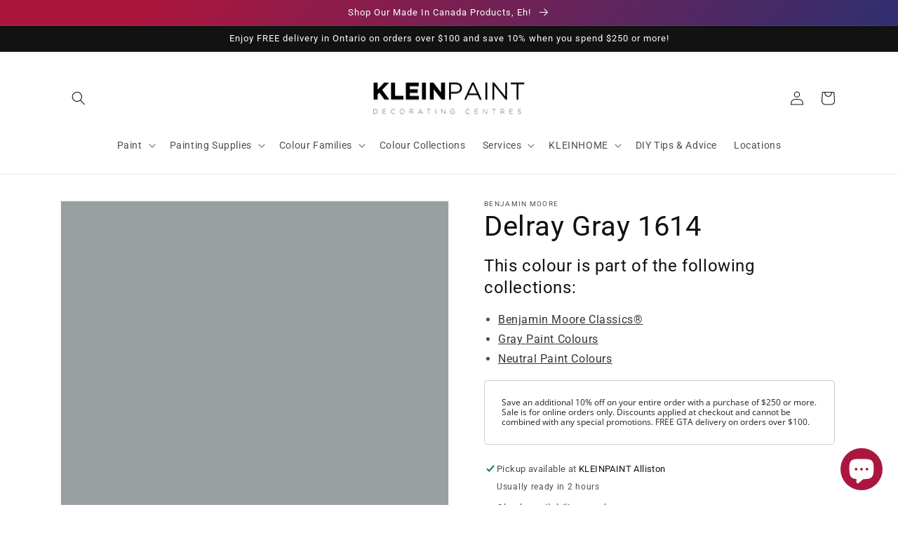

--- FILE ---
content_type: text/html; charset=utf-8
request_url: https://www.kleinpaint.ca/products/delray-gray-1614
body_size: 57024
content:
<!doctype html>
<html class="no-js" lang="en-CA">
  <head>
    <meta charset="utf-8">
    <meta http-equiv="X-UA-Compatible" content="IE=edge">
    <meta name="viewport" content="width=device-width,initial-scale=1">
    <meta name="theme-color" content="">
    <link rel="canonical" href="https://www.kleinpaint.ca/products/delray-gray-1614">
    <link rel="preconnect" href="https://cdn.shopify.com" crossorigin><link rel="icon" type="image/png" href="//www.kleinpaint.ca/cdn/shop/files/benjamin-moore-favicon.png?crop=center&height=32&v=1666630216&width=32"><link rel="preconnect" href="https://fonts.shopifycdn.com" crossorigin><title>
      Delray Gray 1614 - Paint Colour
 &ndash; KLEINPAINT Decorating Centres</title>

    
      <meta name="description" content="This colour is part of the Classic Colour Collection. Surround yourself with your colour favorites. These timeless, elegant, Classic Colours guarantee beautiful, usable colour all the time, every time. A collection of 1,680 inspired hues that consumers and professionals have enjoyed for years, the colours in this palet">
    

    

<meta property="og:site_name" content="KLEINPAINT Decorating Centres">
<meta property="og:url" content="https://www.kleinpaint.ca/products/delray-gray-1614">
<meta property="og:title" content="Delray Gray 1614 - Paint Colour">
<meta property="og:type" content="product">
<meta property="og:description" content="This colour is part of the Classic Colour Collection. Surround yourself with your colour favorites. These timeless, elegant, Classic Colours guarantee beautiful, usable colour all the time, every time. A collection of 1,680 inspired hues that consumers and professionals have enjoyed for years, the colours in this palet"><meta property="og:image" content="http://www.kleinpaint.ca/cdn/shop/products/9A9FA2.png?v=1666629588">
  <meta property="og:image:secure_url" content="https://www.kleinpaint.ca/cdn/shop/products/9A9FA2.png?v=1666629588">
  <meta property="og:image:width" content="1200">
  <meta property="og:image:height" content="1200"><meta property="og:price:amount" content="0.00">
  <meta property="og:price:currency" content="CAD"><meta name="twitter:card" content="summary_large_image">
<meta name="twitter:title" content="Delray Gray 1614 - Paint Colour">
<meta name="twitter:description" content="This colour is part of the Classic Colour Collection. Surround yourself with your colour favorites. These timeless, elegant, Classic Colours guarantee beautiful, usable colour all the time, every time. A collection of 1,680 inspired hues that consumers and professionals have enjoyed for years, the colours in this palet">


    <script src="//www.kleinpaint.ca/cdn/shop/t/2/assets/global.js?v=149496944046504657681666619314" defer="defer"></script>
    <script>window.performance && window.performance.mark && window.performance.mark('shopify.content_for_header.start');</script><meta name="facebook-domain-verification" content="4qwa9vd2lj660ezku6achf4w9yao8z">
<meta id="shopify-digital-wallet" name="shopify-digital-wallet" content="/66302247138/digital_wallets/dialog">
<meta name="shopify-checkout-api-token" content="c5c4f3182631cce0e8fd6e1104886a10">
<link rel="alternate" hreflang="x-default" href="https://www.kleinpaint.ca/products/delray-gray-1614">
<link rel="alternate" hreflang="en" href="https://www.kleinpaint.ca/products/delray-gray-1614">
<link rel="alternate" hreflang="fa" href="https://www.kleinpaint.ca/fa/products/delray-gray-1614">
<link rel="alternate" hreflang="zh-Hant" href="https://www.kleinpaint.ca/zh/products/delray-gray-1614">
<link rel="alternate" hreflang="fr" href="https://www.kleinpaint.ca/fr/products/delray-gray-1614">
<link rel="alternate" hreflang="zh-Hant-CA" href="https://www.kleinpaint.ca/zh/products/delray-gray-1614">
<link rel="alternate" type="application/json+oembed" href="https://www.kleinpaint.ca/products/delray-gray-1614.oembed">
<script async="async" src="/checkouts/internal/preloads.js?locale=en-CA"></script>
<link rel="preconnect" href="https://shop.app" crossorigin="anonymous">
<script async="async" src="https://shop.app/checkouts/internal/preloads.js?locale=en-CA&shop_id=66302247138" crossorigin="anonymous"></script>
<script id="apple-pay-shop-capabilities" type="application/json">{"shopId":66302247138,"countryCode":"CA","currencyCode":"CAD","merchantCapabilities":["supports3DS"],"merchantId":"gid:\/\/shopify\/Shop\/66302247138","merchantName":"KLEINPAINT Decorating Centres","requiredBillingContactFields":["postalAddress","email","phone"],"requiredShippingContactFields":["postalAddress","email","phone"],"shippingType":"shipping","supportedNetworks":["visa","masterCard","amex","interac","jcb"],"total":{"type":"pending","label":"KLEINPAINT Decorating Centres","amount":"1.00"},"shopifyPaymentsEnabled":true,"supportsSubscriptions":true}</script>
<script id="shopify-features" type="application/json">{"accessToken":"c5c4f3182631cce0e8fd6e1104886a10","betas":["rich-media-storefront-analytics"],"domain":"www.kleinpaint.ca","predictiveSearch":true,"shopId":66302247138,"locale":"en"}</script>
<script>var Shopify = Shopify || {};
Shopify.shop = "kleinpaint.myshopify.com";
Shopify.locale = "en-CA";
Shopify.currency = {"active":"CAD","rate":"1.0"};
Shopify.country = "CA";
Shopify.theme = {"name":"Dawn","id":136494153954,"schema_name":"Dawn","schema_version":"7.0.1","theme_store_id":null,"role":"main"};
Shopify.theme.handle = "null";
Shopify.theme.style = {"id":null,"handle":null};
Shopify.cdnHost = "www.kleinpaint.ca/cdn";
Shopify.routes = Shopify.routes || {};
Shopify.routes.root = "/";</script>
<script type="module">!function(o){(o.Shopify=o.Shopify||{}).modules=!0}(window);</script>
<script>!function(o){function n(){var o=[];function n(){o.push(Array.prototype.slice.apply(arguments))}return n.q=o,n}var t=o.Shopify=o.Shopify||{};t.loadFeatures=n(),t.autoloadFeatures=n()}(window);</script>
<script>
  window.ShopifyPay = window.ShopifyPay || {};
  window.ShopifyPay.apiHost = "shop.app\/pay";
  window.ShopifyPay.redirectState = null;
</script>
<script id="shop-js-analytics" type="application/json">{"pageType":"product"}</script>
<script defer="defer" async type="module" src="//www.kleinpaint.ca/cdn/shopifycloud/shop-js/modules/v2/client.init-shop-cart-sync_C5BV16lS.en.esm.js"></script>
<script defer="defer" async type="module" src="//www.kleinpaint.ca/cdn/shopifycloud/shop-js/modules/v2/chunk.common_CygWptCX.esm.js"></script>
<script type="module">
  await import("//www.kleinpaint.ca/cdn/shopifycloud/shop-js/modules/v2/client.init-shop-cart-sync_C5BV16lS.en.esm.js");
await import("//www.kleinpaint.ca/cdn/shopifycloud/shop-js/modules/v2/chunk.common_CygWptCX.esm.js");

  window.Shopify.SignInWithShop?.initShopCartSync?.({"fedCMEnabled":true,"windoidEnabled":true});

</script>
<script defer="defer" async type="module" src="//www.kleinpaint.ca/cdn/shopifycloud/shop-js/modules/v2/client.payment-terms_CZxnsJam.en.esm.js"></script>
<script defer="defer" async type="module" src="//www.kleinpaint.ca/cdn/shopifycloud/shop-js/modules/v2/chunk.common_CygWptCX.esm.js"></script>
<script defer="defer" async type="module" src="//www.kleinpaint.ca/cdn/shopifycloud/shop-js/modules/v2/chunk.modal_D71HUcav.esm.js"></script>
<script type="module">
  await import("//www.kleinpaint.ca/cdn/shopifycloud/shop-js/modules/v2/client.payment-terms_CZxnsJam.en.esm.js");
await import("//www.kleinpaint.ca/cdn/shopifycloud/shop-js/modules/v2/chunk.common_CygWptCX.esm.js");
await import("//www.kleinpaint.ca/cdn/shopifycloud/shop-js/modules/v2/chunk.modal_D71HUcav.esm.js");

  
</script>
<script>
  window.Shopify = window.Shopify || {};
  if (!window.Shopify.featureAssets) window.Shopify.featureAssets = {};
  window.Shopify.featureAssets['shop-js'] = {"shop-cart-sync":["modules/v2/client.shop-cart-sync_ZFArdW7E.en.esm.js","modules/v2/chunk.common_CygWptCX.esm.js"],"init-fed-cm":["modules/v2/client.init-fed-cm_CmiC4vf6.en.esm.js","modules/v2/chunk.common_CygWptCX.esm.js"],"shop-button":["modules/v2/client.shop-button_tlx5R9nI.en.esm.js","modules/v2/chunk.common_CygWptCX.esm.js"],"shop-cash-offers":["modules/v2/client.shop-cash-offers_DOA2yAJr.en.esm.js","modules/v2/chunk.common_CygWptCX.esm.js","modules/v2/chunk.modal_D71HUcav.esm.js"],"init-windoid":["modules/v2/client.init-windoid_sURxWdc1.en.esm.js","modules/v2/chunk.common_CygWptCX.esm.js"],"shop-toast-manager":["modules/v2/client.shop-toast-manager_ClPi3nE9.en.esm.js","modules/v2/chunk.common_CygWptCX.esm.js"],"init-shop-email-lookup-coordinator":["modules/v2/client.init-shop-email-lookup-coordinator_B8hsDcYM.en.esm.js","modules/v2/chunk.common_CygWptCX.esm.js"],"init-shop-cart-sync":["modules/v2/client.init-shop-cart-sync_C5BV16lS.en.esm.js","modules/v2/chunk.common_CygWptCX.esm.js"],"avatar":["modules/v2/client.avatar_BTnouDA3.en.esm.js"],"pay-button":["modules/v2/client.pay-button_FdsNuTd3.en.esm.js","modules/v2/chunk.common_CygWptCX.esm.js"],"init-customer-accounts":["modules/v2/client.init-customer-accounts_DxDtT_ad.en.esm.js","modules/v2/client.shop-login-button_C5VAVYt1.en.esm.js","modules/v2/chunk.common_CygWptCX.esm.js","modules/v2/chunk.modal_D71HUcav.esm.js"],"init-shop-for-new-customer-accounts":["modules/v2/client.init-shop-for-new-customer-accounts_ChsxoAhi.en.esm.js","modules/v2/client.shop-login-button_C5VAVYt1.en.esm.js","modules/v2/chunk.common_CygWptCX.esm.js","modules/v2/chunk.modal_D71HUcav.esm.js"],"shop-login-button":["modules/v2/client.shop-login-button_C5VAVYt1.en.esm.js","modules/v2/chunk.common_CygWptCX.esm.js","modules/v2/chunk.modal_D71HUcav.esm.js"],"init-customer-accounts-sign-up":["modules/v2/client.init-customer-accounts-sign-up_CPSyQ0Tj.en.esm.js","modules/v2/client.shop-login-button_C5VAVYt1.en.esm.js","modules/v2/chunk.common_CygWptCX.esm.js","modules/v2/chunk.modal_D71HUcav.esm.js"],"shop-follow-button":["modules/v2/client.shop-follow-button_Cva4Ekp9.en.esm.js","modules/v2/chunk.common_CygWptCX.esm.js","modules/v2/chunk.modal_D71HUcav.esm.js"],"checkout-modal":["modules/v2/client.checkout-modal_BPM8l0SH.en.esm.js","modules/v2/chunk.common_CygWptCX.esm.js","modules/v2/chunk.modal_D71HUcav.esm.js"],"lead-capture":["modules/v2/client.lead-capture_Bi8yE_yS.en.esm.js","modules/v2/chunk.common_CygWptCX.esm.js","modules/v2/chunk.modal_D71HUcav.esm.js"],"shop-login":["modules/v2/client.shop-login_D6lNrXab.en.esm.js","modules/v2/chunk.common_CygWptCX.esm.js","modules/v2/chunk.modal_D71HUcav.esm.js"],"payment-terms":["modules/v2/client.payment-terms_CZxnsJam.en.esm.js","modules/v2/chunk.common_CygWptCX.esm.js","modules/v2/chunk.modal_D71HUcav.esm.js"]};
</script>
<script id="__st">var __st={"a":66302247138,"offset":-18000,"reqid":"e708e877-e2e2-4203-9259-d52e652d4dfd-1768644297","pageurl":"www.kleinpaint.ca\/products\/delray-gray-1614","u":"deca1df72146","p":"product","rtyp":"product","rid":7929046827234};</script>
<script>window.ShopifyPaypalV4VisibilityTracking = true;</script>
<script id="captcha-bootstrap">!function(){'use strict';const t='contact',e='account',n='new_comment',o=[[t,t],['blogs',n],['comments',n],[t,'customer']],c=[[e,'customer_login'],[e,'guest_login'],[e,'recover_customer_password'],[e,'create_customer']],r=t=>t.map((([t,e])=>`form[action*='/${t}']:not([data-nocaptcha='true']) input[name='form_type'][value='${e}']`)).join(','),a=t=>()=>t?[...document.querySelectorAll(t)].map((t=>t.form)):[];function s(){const t=[...o],e=r(t);return a(e)}const i='password',u='form_key',d=['recaptcha-v3-token','g-recaptcha-response','h-captcha-response',i],f=()=>{try{return window.sessionStorage}catch{return}},m='__shopify_v',_=t=>t.elements[u];function p(t,e,n=!1){try{const o=window.sessionStorage,c=JSON.parse(o.getItem(e)),{data:r}=function(t){const{data:e,action:n}=t;return t[m]||n?{data:e,action:n}:{data:t,action:n}}(c);for(const[e,n]of Object.entries(r))t.elements[e]&&(t.elements[e].value=n);n&&o.removeItem(e)}catch(o){console.error('form repopulation failed',{error:o})}}const l='form_type',E='cptcha';function T(t){t.dataset[E]=!0}const w=window,h=w.document,L='Shopify',v='ce_forms',y='captcha';let A=!1;((t,e)=>{const n=(g='f06e6c50-85a8-45c8-87d0-21a2b65856fe',I='https://cdn.shopify.com/shopifycloud/storefront-forms-hcaptcha/ce_storefront_forms_captcha_hcaptcha.v1.5.2.iife.js',D={infoText:'Protected by hCaptcha',privacyText:'Privacy',termsText:'Terms'},(t,e,n)=>{const o=w[L][v],c=o.bindForm;if(c)return c(t,g,e,D).then(n);var r;o.q.push([[t,g,e,D],n]),r=I,A||(h.body.append(Object.assign(h.createElement('script'),{id:'captcha-provider',async:!0,src:r})),A=!0)});var g,I,D;w[L]=w[L]||{},w[L][v]=w[L][v]||{},w[L][v].q=[],w[L][y]=w[L][y]||{},w[L][y].protect=function(t,e){n(t,void 0,e),T(t)},Object.freeze(w[L][y]),function(t,e,n,w,h,L){const[v,y,A,g]=function(t,e,n){const i=e?o:[],u=t?c:[],d=[...i,...u],f=r(d),m=r(i),_=r(d.filter((([t,e])=>n.includes(e))));return[a(f),a(m),a(_),s()]}(w,h,L),I=t=>{const e=t.target;return e instanceof HTMLFormElement?e:e&&e.form},D=t=>v().includes(t);t.addEventListener('submit',(t=>{const e=I(t);if(!e)return;const n=D(e)&&!e.dataset.hcaptchaBound&&!e.dataset.recaptchaBound,o=_(e),c=g().includes(e)&&(!o||!o.value);(n||c)&&t.preventDefault(),c&&!n&&(function(t){try{if(!f())return;!function(t){const e=f();if(!e)return;const n=_(t);if(!n)return;const o=n.value;o&&e.removeItem(o)}(t);const e=Array.from(Array(32),(()=>Math.random().toString(36)[2])).join('');!function(t,e){_(t)||t.append(Object.assign(document.createElement('input'),{type:'hidden',name:u})),t.elements[u].value=e}(t,e),function(t,e){const n=f();if(!n)return;const o=[...t.querySelectorAll(`input[type='${i}']`)].map((({name:t})=>t)),c=[...d,...o],r={};for(const[a,s]of new FormData(t).entries())c.includes(a)||(r[a]=s);n.setItem(e,JSON.stringify({[m]:1,action:t.action,data:r}))}(t,e)}catch(e){console.error('failed to persist form',e)}}(e),e.submit())}));const S=(t,e)=>{t&&!t.dataset[E]&&(n(t,e.some((e=>e===t))),T(t))};for(const o of['focusin','change'])t.addEventListener(o,(t=>{const e=I(t);D(e)&&S(e,y())}));const B=e.get('form_key'),M=e.get(l),P=B&&M;t.addEventListener('DOMContentLoaded',(()=>{const t=y();if(P)for(const e of t)e.elements[l].value===M&&p(e,B);[...new Set([...A(),...v().filter((t=>'true'===t.dataset.shopifyCaptcha))])].forEach((e=>S(e,t)))}))}(h,new URLSearchParams(w.location.search),n,t,e,['guest_login'])})(!0,!0)}();</script>
<script integrity="sha256-4kQ18oKyAcykRKYeNunJcIwy7WH5gtpwJnB7kiuLZ1E=" data-source-attribution="shopify.loadfeatures" defer="defer" src="//www.kleinpaint.ca/cdn/shopifycloud/storefront/assets/storefront/load_feature-a0a9edcb.js" crossorigin="anonymous"></script>
<script crossorigin="anonymous" defer="defer" src="//www.kleinpaint.ca/cdn/shopifycloud/storefront/assets/shopify_pay/storefront-65b4c6d7.js?v=20250812"></script>
<script data-source-attribution="shopify.dynamic_checkout.dynamic.init">var Shopify=Shopify||{};Shopify.PaymentButton=Shopify.PaymentButton||{isStorefrontPortableWallets:!0,init:function(){window.Shopify.PaymentButton.init=function(){};var t=document.createElement("script");t.src="https://www.kleinpaint.ca/cdn/shopifycloud/portable-wallets/latest/portable-wallets.en.js",t.type="module",document.head.appendChild(t)}};
</script>
<script data-source-attribution="shopify.dynamic_checkout.buyer_consent">
  function portableWalletsHideBuyerConsent(e){var t=document.getElementById("shopify-buyer-consent"),n=document.getElementById("shopify-subscription-policy-button");t&&n&&(t.classList.add("hidden"),t.setAttribute("aria-hidden","true"),n.removeEventListener("click",e))}function portableWalletsShowBuyerConsent(e){var t=document.getElementById("shopify-buyer-consent"),n=document.getElementById("shopify-subscription-policy-button");t&&n&&(t.classList.remove("hidden"),t.removeAttribute("aria-hidden"),n.addEventListener("click",e))}window.Shopify?.PaymentButton&&(window.Shopify.PaymentButton.hideBuyerConsent=portableWalletsHideBuyerConsent,window.Shopify.PaymentButton.showBuyerConsent=portableWalletsShowBuyerConsent);
</script>
<script>
  function portableWalletsCleanup(e){e&&e.src&&console.error("Failed to load portable wallets script "+e.src);var t=document.querySelectorAll("shopify-accelerated-checkout .shopify-payment-button__skeleton, shopify-accelerated-checkout-cart .wallet-cart-button__skeleton"),e=document.getElementById("shopify-buyer-consent");for(let e=0;e<t.length;e++)t[e].remove();e&&e.remove()}function portableWalletsNotLoadedAsModule(e){e instanceof ErrorEvent&&"string"==typeof e.message&&e.message.includes("import.meta")&&"string"==typeof e.filename&&e.filename.includes("portable-wallets")&&(window.removeEventListener("error",portableWalletsNotLoadedAsModule),window.Shopify.PaymentButton.failedToLoad=e,"loading"===document.readyState?document.addEventListener("DOMContentLoaded",window.Shopify.PaymentButton.init):window.Shopify.PaymentButton.init())}window.addEventListener("error",portableWalletsNotLoadedAsModule);
</script>

<script type="module" src="https://www.kleinpaint.ca/cdn/shopifycloud/portable-wallets/latest/portable-wallets.en.js" onError="portableWalletsCleanup(this)" crossorigin="anonymous"></script>
<script nomodule>
  document.addEventListener("DOMContentLoaded", portableWalletsCleanup);
</script>

<link id="shopify-accelerated-checkout-styles" rel="stylesheet" media="screen" href="https://www.kleinpaint.ca/cdn/shopifycloud/portable-wallets/latest/accelerated-checkout-backwards-compat.css" crossorigin="anonymous">
<style id="shopify-accelerated-checkout-cart">
        #shopify-buyer-consent {
  margin-top: 1em;
  display: inline-block;
  width: 100%;
}

#shopify-buyer-consent.hidden {
  display: none;
}

#shopify-subscription-policy-button {
  background: none;
  border: none;
  padding: 0;
  text-decoration: underline;
  font-size: inherit;
  cursor: pointer;
}

#shopify-subscription-policy-button::before {
  box-shadow: none;
}

      </style>
<script id="sections-script" data-sections="header,footer" defer="defer" src="//www.kleinpaint.ca/cdn/shop/t/2/compiled_assets/scripts.js?v=1116"></script>
<script>window.performance && window.performance.mark && window.performance.mark('shopify.content_for_header.end');</script>


    <style data-shopify>
      @font-face {
  font-family: Roboto;
  font-weight: 400;
  font-style: normal;
  font-display: swap;
  src: url("//www.kleinpaint.ca/cdn/fonts/roboto/roboto_n4.2019d890f07b1852f56ce63ba45b2db45d852cba.woff2") format("woff2"),
       url("//www.kleinpaint.ca/cdn/fonts/roboto/roboto_n4.238690e0007583582327135619c5f7971652fa9d.woff") format("woff");
}

      @font-face {
  font-family: Roboto;
  font-weight: 700;
  font-style: normal;
  font-display: swap;
  src: url("//www.kleinpaint.ca/cdn/fonts/roboto/roboto_n7.f38007a10afbbde8976c4056bfe890710d51dec2.woff2") format("woff2"),
       url("//www.kleinpaint.ca/cdn/fonts/roboto/roboto_n7.94bfdd3e80c7be00e128703d245c207769d763f9.woff") format("woff");
}

      @font-face {
  font-family: Roboto;
  font-weight: 400;
  font-style: italic;
  font-display: swap;
  src: url("//www.kleinpaint.ca/cdn/fonts/roboto/roboto_i4.57ce898ccda22ee84f49e6b57ae302250655e2d4.woff2") format("woff2"),
       url("//www.kleinpaint.ca/cdn/fonts/roboto/roboto_i4.b21f3bd061cbcb83b824ae8c7671a82587b264bf.woff") format("woff");
}

      @font-face {
  font-family: Roboto;
  font-weight: 700;
  font-style: italic;
  font-display: swap;
  src: url("//www.kleinpaint.ca/cdn/fonts/roboto/roboto_i7.7ccaf9410746f2c53340607c42c43f90a9005937.woff2") format("woff2"),
       url("//www.kleinpaint.ca/cdn/fonts/roboto/roboto_i7.49ec21cdd7148292bffea74c62c0df6e93551516.woff") format("woff");
}

      @font-face {
  font-family: Roboto;
  font-weight: 400;
  font-style: normal;
  font-display: swap;
  src: url("//www.kleinpaint.ca/cdn/fonts/roboto/roboto_n4.2019d890f07b1852f56ce63ba45b2db45d852cba.woff2") format("woff2"),
       url("//www.kleinpaint.ca/cdn/fonts/roboto/roboto_n4.238690e0007583582327135619c5f7971652fa9d.woff") format("woff");
}


      :root {
        --font-body-family: Roboto, sans-serif;
        --font-body-style: normal;
        --font-body-weight: 400;
        --font-body-weight-bold: 700;

        --font-heading-family: Roboto, sans-serif;
        --font-heading-style: normal;
        --font-heading-weight: 400;

        --font-body-scale: 1.0;
        --font-heading-scale: 1.0;

        --color-base-text: 18, 18, 18;
        --color-shadow: 18, 18, 18;
        --color-base-background-1: 255, 255, 255;
        --color-base-background-2: 255, 255, 255;
        --color-base-solid-button-labels: 255, 255, 255;
        --color-base-outline-button-labels: 18, 18, 18;
        --color-base-accent-1: 18, 18, 18;
        --color-base-accent-2: 171, 22, 62;
        --payment-terms-background-color: #ffffff;

        --gradient-base-background-1: #ffffff;
        --gradient-base-background-2: #ffffff;
        --gradient-base-accent-1: #121212;
        --gradient-base-accent-2: linear-gradient(136deg, rgba(171, 22, 62, 1) 11%, rgba(3, 56, 130, 1) 84%);

        --media-padding: px;
        --media-border-opacity: 0.05;
        --media-border-width: 1px;
        --media-radius: 0px;
        --media-shadow-opacity: 0.0;
        --media-shadow-horizontal-offset: 0px;
        --media-shadow-vertical-offset: 4px;
        --media-shadow-blur-radius: 5px;
        --media-shadow-visible: 0;

        --page-width: 120rem;
        --page-width-margin: 0rem;

        --product-card-image-padding: 0.0rem;
        --product-card-corner-radius: 0.0rem;
        --product-card-text-alignment: left;
        --product-card-border-width: 0.0rem;
        --product-card-border-opacity: 0.1;
        --product-card-shadow-opacity: 0.0;
        --product-card-shadow-visible: 0;
        --product-card-shadow-horizontal-offset: 0.0rem;
        --product-card-shadow-vertical-offset: 0.4rem;
        --product-card-shadow-blur-radius: 0.5rem;

        --collection-card-image-padding: 0.0rem;
        --collection-card-corner-radius: 0.0rem;
        --collection-card-text-alignment: left;
        --collection-card-border-width: 0.0rem;
        --collection-card-border-opacity: 0.0;
        --collection-card-shadow-opacity: 0.1;
        --collection-card-shadow-visible: 1;
        --collection-card-shadow-horizontal-offset: 0.0rem;
        --collection-card-shadow-vertical-offset: 0.0rem;
        --collection-card-shadow-blur-radius: 0.0rem;

        --blog-card-image-padding: 0.0rem;
        --blog-card-corner-radius: 0.0rem;
        --blog-card-text-alignment: left;
        --blog-card-border-width: 0.0rem;
        --blog-card-border-opacity: 0.0;
        --blog-card-shadow-opacity: 0.1;
        --blog-card-shadow-visible: 1;
        --blog-card-shadow-horizontal-offset: 0.0rem;
        --blog-card-shadow-vertical-offset: 0.0rem;
        --blog-card-shadow-blur-radius: 0.0rem;

        --badge-corner-radius: 4.0rem;

        --popup-border-width: 1px;
        --popup-border-opacity: 0.1;
        --popup-corner-radius: 0px;
        --popup-shadow-opacity: 0.0;
        --popup-shadow-horizontal-offset: 0px;
        --popup-shadow-vertical-offset: 4px;
        --popup-shadow-blur-radius: 5px;

        --drawer-border-width: 1px;
        --drawer-border-opacity: 0.1;
        --drawer-shadow-opacity: 0.0;
        --drawer-shadow-horizontal-offset: 0px;
        --drawer-shadow-vertical-offset: 4px;
        --drawer-shadow-blur-radius: 5px;

        --spacing-sections-desktop: 0px;
        --spacing-sections-mobile: 0px;

        --grid-desktop-vertical-spacing: 8px;
        --grid-desktop-horizontal-spacing: 8px;
        --grid-mobile-vertical-spacing: 4px;
        --grid-mobile-horizontal-spacing: 4px;

        --text-boxes-border-opacity: 0.1;
        --text-boxes-border-width: 0px;
        --text-boxes-radius: 0px;
        --text-boxes-shadow-opacity: 0.0;
        --text-boxes-shadow-visible: 0;
        --text-boxes-shadow-horizontal-offset: 0px;
        --text-boxes-shadow-vertical-offset: 4px;
        --text-boxes-shadow-blur-radius: 5px;

        --buttons-radius: 0px;
        --buttons-radius-outset: 0px;
        --buttons-border-width: 1px;
        --buttons-border-opacity: 1.0;
        --buttons-shadow-opacity: 0.0;
        --buttons-shadow-visible: 0;
        --buttons-shadow-horizontal-offset: 0px;
        --buttons-shadow-vertical-offset: 4px;
        --buttons-shadow-blur-radius: 5px;
        --buttons-border-offset: 0px;

        --inputs-radius: 0px;
        --inputs-border-width: 1px;
        --inputs-border-opacity: 0.55;
        --inputs-shadow-opacity: 0.0;
        --inputs-shadow-horizontal-offset: 0px;
        --inputs-margin-offset: 0px;
        --inputs-shadow-vertical-offset: 4px;
        --inputs-shadow-blur-radius: 5px;
        --inputs-radius-outset: 0px;

        --variant-pills-radius: 40px;
        --variant-pills-border-width: 1px;
        --variant-pills-border-opacity: 0.55;
        --variant-pills-shadow-opacity: 0.0;
        --variant-pills-shadow-horizontal-offset: 0px;
        --variant-pills-shadow-vertical-offset: 4px;
        --variant-pills-shadow-blur-radius: 5px;
      }

      *,
      *::before,
      *::after {
        box-sizing: inherit;
      }

      html {
        box-sizing: border-box;
        font-size: calc(var(--font-body-scale) * 62.5%);
        height: 100%;
      }

      body {
        display: grid;
        grid-template-rows: auto auto 1fr auto;
        grid-template-columns: 100%;
        min-height: 100%;
        margin: 0;
        font-size: 1.5rem;
        letter-spacing: 0.06rem;
        line-height: calc(1 + 0.8 / var(--font-body-scale));
        font-family: var(--font-body-family);
        font-style: var(--font-body-style);
        font-weight: var(--font-body-weight);
      }

      @media screen and (min-width: 750px) {
        body {
          font-size: 1.6rem;
        }
      }
    </style>

    <link href="//www.kleinpaint.ca/cdn/shop/t/2/assets/base.css?v=67523366883628170501767895737" rel="stylesheet" type="text/css" media="all" />
<link rel="preload" as="font" href="//www.kleinpaint.ca/cdn/fonts/roboto/roboto_n4.2019d890f07b1852f56ce63ba45b2db45d852cba.woff2" type="font/woff2" crossorigin><link rel="preload" as="font" href="//www.kleinpaint.ca/cdn/fonts/roboto/roboto_n4.2019d890f07b1852f56ce63ba45b2db45d852cba.woff2" type="font/woff2" crossorigin><link rel="stylesheet" href="//www.kleinpaint.ca/cdn/shop/t/2/assets/component-predictive-search.css?v=83512081251802922551666619313" media="print" onload="this.media='all'"><script>document.documentElement.className = document.documentElement.className.replace('no-js', 'js');
    if (Shopify.designMode) {
      document.documentElement.classList.add('shopify-design-mode');
    }
    </script>
  <!-- BEGIN app block: shopify://apps/powerful-form-builder/blocks/app-embed/e4bcb1eb-35b2-42e6-bc37-bfe0e1542c9d --><script type="text/javascript" hs-ignore data-cookieconsent="ignore">
  var Globo = Globo || {};
  var globoFormbuilderRecaptchaInit = function(){};
  var globoFormbuilderHcaptchaInit = function(){};
  window.Globo.FormBuilder = window.Globo.FormBuilder || {};
  window.Globo.FormBuilder.shop = {"configuration":{"money_format":"${{amount}}"},"pricing":{"features":{"bulkOrderForm":false,"cartForm":false,"fileUpload":2,"removeCopyright":false,"restrictedEmailDomains":false,"metrics":false}},"settings":{"copyright":"Powered by <a href=\"https://globosoftware.net\" target=\"_blank\">Globo</a> <a href=\"https://apps.shopify.com/form-builder-contact-form\" target=\"_blank\">Form</a>","hideWaterMark":false,"reCaptcha":{"recaptchaType":"v2","siteKey":false,"languageCode":"en"},"hCaptcha":{"siteKey":false},"scrollTop":false,"customCssCode":"","customCssEnabled":false,"additionalColumns":[]},"encryption_form_id":1,"url":"https://app.powerfulform.com/","CDN_URL":"https://dxo9oalx9qc1s.cloudfront.net","app_id":"1783207"};

  if(window.Globo.FormBuilder.shop.settings.customCssEnabled && window.Globo.FormBuilder.shop.settings.customCssCode){
    const customStyle = document.createElement('style');
    customStyle.type = 'text/css';
    customStyle.innerHTML = window.Globo.FormBuilder.shop.settings.customCssCode;
    document.head.appendChild(customStyle);
  }

  window.Globo.FormBuilder.forms = [];
    
      
      
      
      window.Globo.FormBuilder.forms[9069] = {"9069":{"header":{"active":true,"title":"Need help with your next project?","description":"\u003ch3\u003eWe can recommend a dedicated professional for your job. Fill out the form or call any of our locations for assistance.\u003c\/h3\u003e"},"elements":[{"id":"checkbox","type":"checkbox","label":"I need to hire a professional to help with:","options":"Interior Painting\nExterior Painting\nInterior Staining\nExterior Staining\nKitchen Cabinets\nWallpaper\nOther","defaultOptions":"","description":"","hideLabel":false,"keepPositionLabel":false,"required":true,"ifHideLabel":false,"inlineOption":100,"columnWidth":100},{"id":"text","type":"text","label":"Name","placeholder":"","description":"","limitCharacters":false,"characters":100,"hideLabel":false,"keepPositionLabel":false,"required":true,"ifHideLabel":false,"inputIcon":"","columnWidth":50,"conditionalField":false,"onlyShowIf":false,"checkbox":false},{"id":"email","type":"email","label":"Email","placeholder":"","description":"","limitCharacters":false,"characters":100,"hideLabel":false,"keepPositionLabel":false,"required":true,"ifHideLabel":false,"inputIcon":"","columnWidth":50,"conditionalField":false,"onlyShowIf":false,"checkbox":false},{"id":"textarea","type":"textarea","label":"Project description","placeholder":"","description":"","limitCharacters":false,"characters":100,"hideLabel":false,"keepPositionLabel":false,"required":true,"ifHideLabel":false,"columnWidth":100,"conditionalField":false,"onlyShowIf":false,"checkbox":false},{"id":"phone","type":"phone","label":"Phone number","placeholder":"","description":"","validatePhone":false,"onlyShowFlag":false,"defaultCountryCode":"us","limitCharacters":true,"characters":"11","hideLabel":false,"keepPositionLabel":false,"required":false,"ifHideLabel":false,"inputIcon":"","columnWidth":50,"conditionalField":false,"onlyShowIf":false,"checkbox":false},{"id":"text-2","type":"text","label":"Location","placeholder":"","description":"","limitCharacters":false,"characters":100,"hideLabel":false,"keepPositionLabel":false,"required":true,"ifHideLabel":false,"inputIcon":"","columnWidth":50,"conditionalField":false,"onlyShowIf":false,"checkbox":false},{"id":"select","type":"select","label":"Preferred method of communication","placeholder":"Please select","options":"Call\nEmail\nText","defaultOption":"","description":"","hideLabel":false,"keepPositionLabel":false,"required":true,"ifHideLabel":false,"inputIcon":"","columnWidth":100,"conditionalField":false,"onlyShowIf":false,"checkbox":false}],"add-elements":null,"footer":{"description":"","previousText":"Previous","nextText":"Next","submitText":"Submit","resetButton":true,"resetButtonText":"Reset","submitFullWidth":false,"submitAlignment":"left"},"mail":{"admin":null,"customer":{"enable":true,"emailType":"elementEmail","selectEmail":"onlyEmail","emailId":"email","emailConditional":false,"note":"You can use variables which will help you create a dynamic content","subject":"Find a Painter Submission","content":"\u003ctable class=\"header row\" style=\"width: 100%; border-spacing: 0; border-collapse: collapse; margin: 40px 0 20px;\"\u003e\n\u003ctbody\u003e\n\u003ctr\u003e\n\u003ctd class=\"header__cell\" style=\"font-family: -apple-system, BlinkMacSystemFont, Roboto, Oxygen, Ubuntu, Cantarell, Fira Sans, Droid Sans, Helvetica Neue, sans-serif;\"\u003e\u003ccenter\u003e\n\u003ctable class=\"container\" style=\"width: 559px; text-align: left; border-spacing: 0px; border-collapse: collapse; margin: 0px auto;\"\u003e\n\u003ctbody\u003e\n\u003ctr\u003e\n\u003ctd style=\"font-family: -apple-system, BlinkMacSystemFont, Roboto, Oxygen, Ubuntu, Cantarell, 'Fira Sans', 'Droid Sans', 'Helvetica Neue', sans-serif; width: 544.219px;\"\u003e\n\u003ctable class=\"row\" style=\"width: 100%; border-spacing: 0; border-collapse: collapse;\"\u003e\n\u003ctbody\u003e\n\u003ctr\u003e\n\u003ctd class=\"shop-name__cell\" style=\"font-family: -apple-system, BlinkMacSystemFont, Roboto, Oxygen, Ubuntu, Cantarell, Fira Sans, Droid Sans, Helvetica Neue, sans-serif;\"\u003e\n\u003ch1 class=\"shop-name__text\" style=\"font-weight: normal; font-size: 30px; color: #333; margin: 0;\"\u003eHi,\u003c\/h1\u003e\n\u003c\/td\u003e\n\u003ctd class=\"order-number__cell\" style=\"font-family: -apple-system, BlinkMacSystemFont, Roboto, Oxygen, Ubuntu, Cantarell, Fira Sans, Droid Sans, Helvetica Neue, sans-serif; font-size: 14px; color: #999;\" align=\"right\"\u003e\u0026nbsp;\u003c\/td\u003e\n\u003c\/tr\u003e\n\u003c\/tbody\u003e\n\u003c\/table\u003e\n\u003c\/td\u003e\n\u003c\/tr\u003e\n\u003c\/tbody\u003e\n\u003c\/table\u003e\n\u003c\/center\u003e\u003c\/td\u003e\n\u003c\/tr\u003e\n\u003c\/tbody\u003e\n\u003c\/table\u003e\n\u003ctable class=\"row content\" style=\"width: 100%; border-spacing: 0; border-collapse: collapse;\"\u003e\n\u003ctbody\u003e\n\u003ctr\u003e\n\u003ctd class=\"content__cell\" style=\"font-family: -apple-system, BlinkMacSystemFont, Roboto, Oxygen, Ubuntu, Cantarell, Fira Sans, Droid Sans, Helvetica Neue, sans-serif; padding-bottom: 40px;\"\u003e\u003ccenter\u003e\n\u003ctable class=\"container\" style=\"width: 560px; text-align: left; border-spacing: 0; border-collapse: collapse; margin: 0 auto;\"\u003e\n\u003ctbody\u003e\n\u003ctr\u003e\n\u003ctd style=\"font-family: -apple-system, BlinkMacSystemFont, Roboto, Oxygen, Ubuntu, Cantarell, Fira Sans, Droid Sans, Helvetica Neue, sans-serif;\"\u003e\n\u003ch2 class=\"quote-heading\" style=\"font-weight: normal; font-size: 24px; margin: 0 0 10px;\"\u003eThanks for your submission - we'll help find someone to help you with you're next project.\u003c\/h2\u003e\n\u003cp class=\"quote-heading-message\"\u003eWe will get back to you shortly.\u003c\/p\u003e\n\u003cp class=\"quote-heading-message\"\u003e\u0026nbsp;\u003c\/p\u003e\n\u003c\/td\u003e\n\u003c\/tr\u003e\n\u003c\/tbody\u003e\n\u003c\/table\u003e\n\u003ctable class=\"row section\" style=\"width: 100%; border-spacing: 0; border-collapse: collapse; border-top-width: 1px; border-top-color: #e5e5e5; border-top-style: solid;\"\u003e\n\u003ctbody\u003e\n\u003ctr\u003e\n\u003ctd class=\"section__cell\" style=\"font-family: -apple-system, BlinkMacSystemFont, Roboto, Oxygen, Ubuntu, Cantarell, Fira Sans, Droid Sans, Helvetica Neue, sans-serif; padding: 40px 0;\"\u003e\u003ccenter\u003e\n\u003ctable class=\"container\" style=\"width: 560px; text-align: left; border-spacing: 0; border-collapse: collapse; margin: 0 auto;\"\u003e\n\u003ctbody\u003e\n\u003ctr\u003e\n\u003ctd style=\"font-family: -apple-system, BlinkMacSystemFont, Roboto, Oxygen, Ubuntu, Cantarell, Fira Sans, Droid Sans, Helvetica Neue, sans-serif;\"\u003e\n\u003ch3 class=\"more-information\"\u003eMore information\u003c\/h3\u003e\n\u003cp\u003e{{data}}\u003c\/p\u003e\n\u003c\/td\u003e\n\u003c\/tr\u003e\n\u003c\/tbody\u003e\n\u003c\/table\u003e\n\u003c\/center\u003e\u003c\/td\u003e\n\u003c\/tr\u003e\n\u003c\/tbody\u003e\n\u003c\/table\u003e\n\u003ctable class=\"row footer\" style=\"width: 100%; border-spacing: 0; border-collapse: collapse; border-top-width: 1px; border-top-color: #e5e5e5; border-top-style: solid;\"\u003e\n\u003ctbody\u003e\n\u003ctr\u003e\n\u003ctd class=\"footer__cell\" style=\"font-family: -apple-system, BlinkMacSystemFont, Roboto, Oxygen, Ubuntu, Cantarell, Fira Sans, Droid Sans, Helvetica Neue, sans-serif; padding: 35px 0;\"\u003e\u003ccenter\u003e\n\u003ctable class=\"container\" style=\"width: 560px; text-align: left; border-spacing: 0; border-collapse: collapse; margin: 0 auto;\"\u003e\n\u003ctbody\u003e\n\u003ctr\u003e\n\u003ctd style=\"font-family: -apple-system, BlinkMacSystemFont, Roboto, Oxygen, Ubuntu, Cantarell, Fira Sans, Droid Sans, Helvetica Neue, sans-serif;\"\u003e\n\u003cp class=\"contact\" style=\"text-align: center;\"\u003eIf you have any questions, reply to this email or contact us at \u003ca href=\"mailto:sales@kleinpaint.ca\"\u003esales@kleinpaint.ca\u003c\/a\u003e\u003c\/p\u003e\n\u003c\/td\u003e\n\u003c\/tr\u003e\n\u003ctr\u003e\n\u003ctd style=\"font-family: -apple-system, BlinkMacSystemFont, Roboto, Oxygen, Ubuntu, Cantarell, Fira Sans, Droid Sans, Helvetica Neue, sans-serif;\"\u003e\n\u003cp class=\"disclaimer__subtext\" style=\"color: #999; line-height: 150%; font-size: 14px; margin: 0; text-align: center;\"\u003eClick \u003ca href=\"[UNSUBSCRIBEURL]\"\u003ehere\u003c\/a\u003e to unsubscribe\u003c\/p\u003e\n\u003c\/td\u003e\n\u003c\/tr\u003e\n\u003c\/tbody\u003e\n\u003c\/table\u003e\n\u003c\/center\u003e\u003c\/td\u003e\n\u003c\/tr\u003e\n\u003c\/tbody\u003e\n\u003c\/table\u003e\n\u003c\/center\u003e\u003c\/td\u003e\n\u003c\/tr\u003e\n\u003c\/tbody\u003e\n\u003c\/table\u003e","islimitWidth":false,"maxWidth":"600"}},"appearance":{"layout":"boxed","width":600,"style":"flat","mainColor":"rgba(171,22,62,1)","headingColor":"#000","labelColor":"#000","descriptionColor":"rgba(0,0,0,1)","optionColor":"#000","paragraphColor":"#000","paragraphBackground":"rgba(255,255,255,1)","background":"color","backgroundColor":"#FFF","backgroundImage":"","backgroundImageAlignment":"middle","floatingIcon":"\u003csvg aria-hidden=\"true\" focusable=\"false\" data-prefix=\"far\" data-icon=\"envelope\" class=\"svg-inline--fa fa-envelope fa-w-16\" role=\"img\" xmlns=\"http:\/\/www.w3.org\/2000\/svg\" viewBox=\"0 0 512 512\"\u003e\u003cpath fill=\"currentColor\" d=\"M464 64H48C21.49 64 0 85.49 0 112v288c0 26.51 21.49 48 48 48h416c26.51 0 48-21.49 48-48V112c0-26.51-21.49-48-48-48zm0 48v40.805c-22.422 18.259-58.168 46.651-134.587 106.49-16.841 13.247-50.201 45.072-73.413 44.701-23.208.375-56.579-31.459-73.413-44.701C106.18 199.465 70.425 171.067 48 152.805V112h416zM48 400V214.398c22.914 18.251 55.409 43.862 104.938 82.646 21.857 17.205 60.134 55.186 103.062 54.955 42.717.231 80.509-37.199 103.053-54.947 49.528-38.783 82.032-64.401 104.947-82.653V400H48z\"\u003e\u003c\/path\u003e\u003c\/svg\u003e","floatingText":"","displayOnAllPage":false,"position":"bottom right","formType":"normalForm","newTemplate":true},"reCaptcha":{"enable":false,"note":"Please make sure that you have set Google reCaptcha v2 Site key and Secret key in \u003ca href=\"\/admin\/settings\"\u003eSettings\u003c\/a\u003e"},"errorMessage":{"required":"Please fill in field","invalid":"Invalid","invalidName":"Invalid name","invalidEmail":"Invalid email","invalidURL":"Invalid URL","invalidPhone":"Invalid phone","invalidNumber":"Invalid number","invalidPassword":"Invalid password","confirmPasswordNotMatch":"Confirmed password doesn't match","customerAlreadyExists":"Customer already exists","fileSizeLimit":"File size limit exceeded","fileNotAllowed":"File extension not allowed","requiredCaptcha":"Please, enter the captcha","requiredProducts":"Please select product","limitQuantity":"The number of products left in stock has been exceeded","shopifyInvalidPhone":"phone - Enter a valid phone number to use this delivery method","shopifyPhoneHasAlready":"phone - Phone has already been taken","shopifyInvalidProvice":"addresses.province - is not valid","otherError":"Something went wrong, please try again"},"afterSubmit":{"action":"clearForm","message":"\u003ch4\u003eThanks for getting in touch!\u0026nbsp;\u003c\/h4\u003e\n\u003cp\u003e\u0026nbsp;\u003c\/p\u003e\n\u003cp\u003eWe appreciate you contacting us. One of us will get back in touch with you soon!\u003c\/p\u003e\n\u003cp\u003e\u0026nbsp;\u003c\/p\u003e\n\u003cp\u003eHave a great day!\u003c\/p\u003e","redirectUrl":"","enableGa":true,"gaEventName":"globo_form_submit","gaEventCategory":"Form Builder by Globo","gaEventAction":"Submit","gaEventLabel":"Contact us form","enableFpx":false,"fpxTrackerName":""},"integration":{"shopify":{"createAccount":false,"ifExist":"returnError","showMessage":false,"messageRedirectToLogin":"You already registered. Click \u003ca href=\"\/account\/login\"\u003ehere\u003c\/a\u003e to login","sendEmailInvite":false,"sendEmailInviteWhenExist":false,"acceptsMarketing":false,"overwriteCustomerExisting":true,"note":"Learn \u003ca href=\"https:\/\/www.google.com\/\" target=\"_blank\"\u003ehow to connect\u003c\/a\u003e form elements to Shopify customer data","integrationElements":{"checkbox":"additional.checkbox","text":"additional.n","email":"email","textarea":"additional.message","phone":"phone","text-2":"additional.text","select":"additional.dropdown"}},"mailChimp":{"loading":"","enable":false,"list":false,"note":"Learn \u003ca href=\"https:\/\/www.google.com\/\" target=\"_blank\"\u003ehow to connect\u003c\/a\u003e form elements to Mailchimp subscriber data","integrationElements":[]},"klaviyo":{"loading":"","enable":false,"list":false,"note":"Learn \u003ca href=\"https:\/\/www.google.com\/\" target=\"_blank\"\u003ehow to connect\u003c\/a\u003e form elements to Klaviyo subscriber data","integrationElements":{"klaviyoemail":"","first_name":{"val":"","option":""},"last_name":{"val":"","option":""},"title":{"val":"","option":""},"organization":{"val":"","option":""},"phone_number":{"val":"","option":""},"address1":{"val":"","option":""},"address2":{"val":"","option":""},"city":{"val":"","option":""},"region":{"val":"","option":""},"zip":{"val":"","option":""},"country":{"val":"","option":""},"latitude":{"val":"","option":""},"longitude":{"val":"","option":""}}},"zapier":{"enable":false,"webhookUrl":""},"hubspot":{"loading":"","enable":false,"list":false,"integrationElements":[]},"omnisend":{"loading":"","enable":false,"integrationElements":{"email":{"val":"","option":""},"firstName":{"val":"","option":""},"lastName":{"val":"","option":""},"status":{"val":"","option":""},"country":{"val":"","option":""},"state":{"val":"","option":""},"city":{"val":"","option":""},"phone":{"val":"","option":""},"postalCode":{"val":"","option":""},"gender":{"val":"","option":""},"birthdate":{"val":"","option":""},"tags":{"val":"","option":""},"customProperties1":{"val":"","option":""},"customProperties2":{"val":"","option":""},"customProperties3":{"val":"","option":""},"customProperties4":{"val":"","option":""},"customProperties5":{"val":"","option":""}}},"getresponse":{"loading":"","enable":false,"list":false,"integrationElements":{"email":{"val":"","option":""},"name":{"val":"","option":""},"gender":{"val":"","option":""},"birthdate":{"val":"","option":""},"company":{"val":"","option":""},"city":{"val":"","option":""},"state":{"val":"","option":""},"street":{"val":"","option":""},"postal_code":{"val":"","option":""},"country":{"val":"","option":""},"phone":{"val":"","option":""},"fax":{"val":"","option":""},"comment":{"val":"","option":""},"ref":{"val":"","option":""},"url":{"val":"","option":""},"tags":{"val":"","option":""},"dayOfCycle":{"val":"","option":""},"scoring":{"val":"","option":""}}},"sendinblue":{"loading":"","enable":false,"list":false,"integrationElements":[]},"campaignmonitor":{"loading":"","enable":false,"list":false,"integrationElements":[]},"activecampaign":{"loading":"","enable":false,"list":[],"integrationElements":[]},"googleCalendar":{"loading":"","enable":false,"list":"","integrationElements":{"starttime":"","endtime":"","summary":"","location":"","description":"","attendees":""}},"googleSheet":{"loading":"","enable":false,"spreadsheetdestination":"","listFields":["checkbox","phone","text-2","select"],"submissionIp":false}},"accountPage":{"showAccountDetail":false,"registrationPage":false,"editAccountPage":false,"header":"Header","active":false,"title":"Account details","headerDescription":"Fill out the form to change account information","afterUpdate":"Message after update","message":"\u003ch5\u003eAccount edited successfully!\u003c\/h5\u003e","footer":"Footer","updateText":"Update","footerDescription":""},"publish":{"requiredLogin":false,"requiredLoginMessage":"Please \u003ca href='\/account\/login' title='login'\u003elogin\u003c\/a\u003e to continue","publishType":"shortCode","embedCode":"\u003cdiv class=\"globo-formbuilder\" data-id=\"OTA2OQ==\"\u003e\u003c\/div\u003e","shortCode":"{formbuilder:OTA2OQ==}","popup":"\u003cbutton class=\"globo-formbuilder-open\" data-id=\"OTA2OQ==\"\u003eOpen form\u003c\/button\u003e","lightbox":"\u003cdiv class=\"globo-form-publish-modal lightbox hidden\" data-id=\"OTA2OQ==\"\u003e\u003cdiv class=\"globo-form-modal-content\"\u003e\u003cdiv class=\"globo-formbuilder\" data-id=\"OTA2OQ==\"\u003e\u003c\/div\u003e\u003c\/div\u003e\u003c\/div\u003e","enableAddShortCode":true,"selectPage":"110885273826","selectPositionOnPage":"bottom","selectTime":"forever","setCookie":"1","setCookieHours":"1","setCookieWeeks":"1"},"isStepByStepForm":false,"html":"\n\u003cdiv class=\"globo-form boxed-form globo-form-id-9069\"\u003e\n\u003cstyle\u003e\n.globo-form-id-9069 .globo-form-app{\n    max-width: 600px;\n    width: -webkit-fill-available;\n    \n    background-color: #FFF;\n    \n    \n}\n\n.globo-form-id-9069 .globo-form-app .globo-heading{\n    color: #000\n}\n.globo-form-id-9069 .globo-form-app .globo-description,\n.globo-form-id-9069 .globo-form-app .header .globo-description{\n    color: rgba(0,0,0,1)\n}\n.globo-form-id-9069 .globo-form-app .globo-label,\n.globo-form-id-9069 .globo-form-app .globo-form-control label.globo-label,\n.globo-form-id-9069 .globo-form-app .globo-form-control label.globo-label span.label-content{\n    color: #000;\n    text-align: left !important;\n}\n.globo-form-id-9069 .globo-form-app .globo-label.globo-position-label{\n    height: 20px !important;\n}\n.globo-form-id-9069 .globo-form-app .globo-form-control .help-text.globo-description{\n    color: rgba(0,0,0,1)\n}\n.globo-form-id-9069 .globo-form-app .globo-form-control .checkbox-wrapper .globo-option,\n.globo-form-id-9069 .globo-form-app .globo-form-control .radio-wrapper .globo-option\n{\n    color: #000\n}\n.globo-form-id-9069 .globo-form-app .footer{\n    text-align:left;\n}\n.globo-form-id-9069 .globo-form-app .footer button{\n    border:1px solid rgba(171,22,62,1);\n    \n}\n.globo-form-id-9069 .globo-form-app .footer button.submit,\n.globo-form-id-9069 .globo-form-app .footer button.checkout,\n.globo-form-id-9069 .globo-form-app .footer button.action.loading .spinner{\n    background-color: rgba(171,22,62,1);\n    color : #ffffff;\n}\n.globo-form-id-9069 .globo-form-app .globo-form-control .star-rating\u003efieldset:not(:checked)\u003elabel:before {\n    content: url('data:image\/svg+xml; utf8, \u003csvg aria-hidden=\"true\" focusable=\"false\" data-prefix=\"far\" data-icon=\"star\" class=\"svg-inline--fa fa-star fa-w-18\" role=\"img\" xmlns=\"http:\/\/www.w3.org\/2000\/svg\" viewBox=\"0 0 576 512\"\u003e\u003cpath fill=\"rgba(171,22,62,1)\" d=\"M528.1 171.5L382 150.2 316.7 17.8c-11.7-23.6-45.6-23.9-57.4 0L194 150.2 47.9 171.5c-26.2 3.8-36.7 36.1-17.7 54.6l105.7 103-25 145.5c-4.5 26.3 23.2 46 46.4 33.7L288 439.6l130.7 68.7c23.2 12.2 50.9-7.4 46.4-33.7l-25-145.5 105.7-103c19-18.5 8.5-50.8-17.7-54.6zM388.6 312.3l23.7 138.4L288 385.4l-124.3 65.3 23.7-138.4-100.6-98 139-20.2 62.2-126 62.2 126 139 20.2-100.6 98z\"\u003e\u003c\/path\u003e\u003c\/svg\u003e');\n}\n.globo-form-id-9069 .globo-form-app .globo-form-control .star-rating\u003efieldset\u003einput:checked ~ label:before {\n    content: url('data:image\/svg+xml; utf8, \u003csvg aria-hidden=\"true\" focusable=\"false\" data-prefix=\"fas\" data-icon=\"star\" class=\"svg-inline--fa fa-star fa-w-18\" role=\"img\" xmlns=\"http:\/\/www.w3.org\/2000\/svg\" viewBox=\"0 0 576 512\"\u003e\u003cpath fill=\"rgba(171,22,62,1)\" d=\"M259.3 17.8L194 150.2 47.9 171.5c-26.2 3.8-36.7 36.1-17.7 54.6l105.7 103-25 145.5c-4.5 26.3 23.2 46 46.4 33.7L288 439.6l130.7 68.7c23.2 12.2 50.9-7.4 46.4-33.7l-25-145.5 105.7-103c19-18.5 8.5-50.8-17.7-54.6L382 150.2 316.7 17.8c-11.7-23.6-45.6-23.9-57.4 0z\"\u003e\u003c\/path\u003e\u003c\/svg\u003e');\n}\n.globo-form-id-9069 .globo-form-app .globo-form-control .star-rating\u003efieldset:not(:checked)\u003elabel:hover:before,\n.globo-form-id-9069 .globo-form-app .globo-form-control .star-rating\u003efieldset:not(:checked)\u003elabel:hover ~ label:before{\n    content : url('data:image\/svg+xml; utf8, \u003csvg aria-hidden=\"true\" focusable=\"false\" data-prefix=\"fas\" data-icon=\"star\" class=\"svg-inline--fa fa-star fa-w-18\" role=\"img\" xmlns=\"http:\/\/www.w3.org\/2000\/svg\" viewBox=\"0 0 576 512\"\u003e\u003cpath fill=\"rgba(171,22,62,1)\" d=\"M259.3 17.8L194 150.2 47.9 171.5c-26.2 3.8-36.7 36.1-17.7 54.6l105.7 103-25 145.5c-4.5 26.3 23.2 46 46.4 33.7L288 439.6l130.7 68.7c23.2 12.2 50.9-7.4 46.4-33.7l-25-145.5 105.7-103c19-18.5 8.5-50.8-17.7-54.6L382 150.2 316.7 17.8c-11.7-23.6-45.6-23.9-57.4 0z\"\u003e\u003c\/path\u003e\u003c\/svg\u003e')\n}\n.globo-form-id-9069 .globo-form-app .globo-form-control .radio-wrapper .radio-input:checked ~ .radio-label:after {\n    background: rgba(171,22,62,1);\n    background: radial-gradient(rgba(171,22,62,1) 40%, #fff 45%);\n}\n.globo-form-id-9069 .globo-form-app .globo-form-control .checkbox-wrapper .checkbox-input:checked ~ .checkbox-label:before {\n    border-color: rgba(171,22,62,1);\n    box-shadow: 0 4px 6px rgba(50,50,93,0.11), 0 1px 3px rgba(0,0,0,0.08);\n    background-color: rgba(171,22,62,1);\n}\n.globo-form-id-9069 .globo-form-app .step.-completed .step__number,\n.globo-form-id-9069 .globo-form-app .line.-progress,\n.globo-form-id-9069 .globo-form-app .line.-start{\n    background-color: rgba(171,22,62,1);\n}\n.globo-form-id-9069 .globo-form-app .checkmark__check,\n.globo-form-id-9069 .globo-form-app .checkmark__circle{\n    stroke: rgba(171,22,62,1);\n}\n.globo-form-id-9069 .floating-button{\n    background-color: rgba(171,22,62,1);\n}\n.globo-form-id-9069 .globo-form-app .globo-form-control .checkbox-wrapper .checkbox-input ~ .checkbox-label:before,\n.globo-form-app .globo-form-control .radio-wrapper .radio-input ~ .radio-label:after{\n    border-color : rgba(171,22,62,1);\n}\n.globo-form-id-9069 .flatpickr-day.selected, \n.globo-form-id-9069 .flatpickr-day.startRange, \n.globo-form-id-9069 .flatpickr-day.endRange, \n.globo-form-id-9069 .flatpickr-day.selected.inRange, \n.globo-form-id-9069 .flatpickr-day.startRange.inRange, \n.globo-form-id-9069 .flatpickr-day.endRange.inRange, \n.globo-form-id-9069 .flatpickr-day.selected:focus, \n.globo-form-id-9069 .flatpickr-day.startRange:focus, \n.globo-form-id-9069 .flatpickr-day.endRange:focus, \n.globo-form-id-9069 .flatpickr-day.selected:hover, \n.globo-form-id-9069 .flatpickr-day.startRange:hover, \n.globo-form-id-9069 .flatpickr-day.endRange:hover, \n.globo-form-id-9069 .flatpickr-day.selected.prevMonthDay, \n.globo-form-id-9069 .flatpickr-day.startRange.prevMonthDay, \n.globo-form-id-9069 .flatpickr-day.endRange.prevMonthDay, \n.globo-form-id-9069 .flatpickr-day.selected.nextMonthDay, \n.globo-form-id-9069 .flatpickr-day.startRange.nextMonthDay, \n.globo-form-id-9069 .flatpickr-day.endRange.nextMonthDay {\n    background: rgba(171,22,62,1);\n    border-color: rgba(171,22,62,1);\n}\n.globo-form-id-9069 .globo-paragraph,\n.globo-form-id-9069 .globo-paragraph * {\n    background: rgba(255,255,255,1) !important;\n    color: #000 !important;\n    width: 100%!important;\n}\n\u003c\/style\u003e\n\u003cdiv class=\"globo-form-app boxed-layout\"\u003e\n    \u003cdiv class=\"header dismiss hidden\" onclick=\"Globo.FormBuilder.closeModalForm(this)\"\u003e\n        \u003csvg width=20 height=20 viewBox=\"0 0 20 20\" class=\"\" focusable=\"false\" aria-hidden=\"true\"\u003e\u003cpath d=\"M11.414 10l4.293-4.293a.999.999 0 1 0-1.414-1.414L10 8.586 5.707 4.293a.999.999 0 1 0-1.414 1.414L8.586 10l-4.293 4.293a.999.999 0 1 0 1.414 1.414L10 11.414l4.293 4.293a.997.997 0 0 0 1.414 0 .999.999 0 0 0 0-1.414L11.414 10z\" fill-rule=\"evenodd\"\u003e\u003c\/path\u003e\u003c\/svg\u003e\n    \u003c\/div\u003e\n    \u003cform class=\"g-container\" novalidate action=\"\/api\/front\/form\/9069\/send\" method=\"POST\" enctype=\"multipart\/form-data\" data-id=9069\u003e\n        \n            \n            \u003cdiv class=\"header\"\u003e\n                \u003ch3 class=\"title globo-heading\"\u003eNeed help with your next project?\u003c\/h3\u003e\n                \n                \u003cdiv class=\"description globo-description\"\u003e\u003ch3\u003eWe can recommend a dedicated professional for your job. Fill out the form or call any of our locations for assistance.\u003c\/h3\u003e\u003c\/div\u003e\n                \n            \u003c\/div\u003e\n            \n        \n        \n            \u003cdiv class=\"content flex-wrap block-container\" data-id=9069\u003e\n                \n                    \n                        \n\n\n\n\n\n\n\n\n\n\n\u003cdiv class=\"globo-form-control layout-1-column\"  data-default-value=\"\\\"\u003e\n    \u003clabel class=\"flat-label globo-label \"\u003e\u003cspan class=\"label-content\" data-label=\"I need to hire a professional to help with:\"\u003eI need to hire a professional to help with:\u003c\/span\u003e\u003cspan class=\"text-danger text-smaller\"\u003e *\u003c\/span\u003e\u003c\/label\u003e\n    \n    \n    \u003cul class=\"flex-wrap\"\u003e\n        \n            \n            \n                \n            \n            \u003cli class=\"globo-list-control option-1-column\"\u003e\n                \u003cdiv class=\"checkbox-wrapper\"\u003e\n                    \u003cinput class=\"checkbox-input\"  id=\"9069-checkbox-Interior Painting-\" type=\"checkbox\" data-type=\"checkbox\" name=\"checkbox[]\" presence value=\"Interior Painting\"  \u003e\n                    \u003clabel class=\"checkbox-label globo-option\" for=\"9069-checkbox-Interior Painting-\"\u003eInterior Painting\u003c\/label\u003e\n                \u003c\/div\u003e\n            \u003c\/li\u003e\n        \n            \n            \n                \n            \n            \u003cli class=\"globo-list-control option-1-column\"\u003e\n                \u003cdiv class=\"checkbox-wrapper\"\u003e\n                    \u003cinput class=\"checkbox-input\"  id=\"9069-checkbox-Exterior Painting-\" type=\"checkbox\" data-type=\"checkbox\" name=\"checkbox[]\" presence value=\"Exterior Painting\"  \u003e\n                    \u003clabel class=\"checkbox-label globo-option\" for=\"9069-checkbox-Exterior Painting-\"\u003eExterior Painting\u003c\/label\u003e\n                \u003c\/div\u003e\n            \u003c\/li\u003e\n        \n            \n            \n                \n            \n            \u003cli class=\"globo-list-control option-1-column\"\u003e\n                \u003cdiv class=\"checkbox-wrapper\"\u003e\n                    \u003cinput class=\"checkbox-input\"  id=\"9069-checkbox-Interior Staining-\" type=\"checkbox\" data-type=\"checkbox\" name=\"checkbox[]\" presence value=\"Interior Staining\"  \u003e\n                    \u003clabel class=\"checkbox-label globo-option\" for=\"9069-checkbox-Interior Staining-\"\u003eInterior Staining\u003c\/label\u003e\n                \u003c\/div\u003e\n            \u003c\/li\u003e\n        \n            \n            \n                \n            \n            \u003cli class=\"globo-list-control option-1-column\"\u003e\n                \u003cdiv class=\"checkbox-wrapper\"\u003e\n                    \u003cinput class=\"checkbox-input\"  id=\"9069-checkbox-Exterior Staining-\" type=\"checkbox\" data-type=\"checkbox\" name=\"checkbox[]\" presence value=\"Exterior Staining\"  \u003e\n                    \u003clabel class=\"checkbox-label globo-option\" for=\"9069-checkbox-Exterior Staining-\"\u003eExterior Staining\u003c\/label\u003e\n                \u003c\/div\u003e\n            \u003c\/li\u003e\n        \n            \n            \n                \n            \n            \u003cli class=\"globo-list-control option-1-column\"\u003e\n                \u003cdiv class=\"checkbox-wrapper\"\u003e\n                    \u003cinput class=\"checkbox-input\"  id=\"9069-checkbox-Kitchen Cabinets-\" type=\"checkbox\" data-type=\"checkbox\" name=\"checkbox[]\" presence value=\"Kitchen Cabinets\"  \u003e\n                    \u003clabel class=\"checkbox-label globo-option\" for=\"9069-checkbox-Kitchen Cabinets-\"\u003eKitchen Cabinets\u003c\/label\u003e\n                \u003c\/div\u003e\n            \u003c\/li\u003e\n        \n            \n            \n                \n            \n            \u003cli class=\"globo-list-control option-1-column\"\u003e\n                \u003cdiv class=\"checkbox-wrapper\"\u003e\n                    \u003cinput class=\"checkbox-input\"  id=\"9069-checkbox-Wallpaper-\" type=\"checkbox\" data-type=\"checkbox\" name=\"checkbox[]\" presence value=\"Wallpaper\"  \u003e\n                    \u003clabel class=\"checkbox-label globo-option\" for=\"9069-checkbox-Wallpaper-\"\u003eWallpaper\u003c\/label\u003e\n                \u003c\/div\u003e\n            \u003c\/li\u003e\n        \n            \n            \n                \n            \n            \u003cli class=\"globo-list-control option-1-column\"\u003e\n                \u003cdiv class=\"checkbox-wrapper\"\u003e\n                    \u003cinput class=\"checkbox-input\"  id=\"9069-checkbox-Other-\" type=\"checkbox\" data-type=\"checkbox\" name=\"checkbox[]\" presence value=\"Other\"  \u003e\n                    \u003clabel class=\"checkbox-label globo-option\" for=\"9069-checkbox-Other-\"\u003eOther\u003c\/label\u003e\n                \u003c\/div\u003e\n            \u003c\/li\u003e\n        \n    \u003c\/ul\u003e\n    \n    \u003csmall class=\"messages\"\u003e\u003c\/small\u003e\n\u003c\/div\u003e\n\n\n                    \n                \n                    \n                        \n\n\n\n\n\n\n\n\n\n\u003cdiv class=\"globo-form-control layout-2-column\" \u003e\n    \u003clabel for=\"9069-text\" class=\"flat-label globo-label \"\u003e\u003cspan class=\"label-content\" data-label=\"Name\"\u003eName\u003c\/span\u003e\u003cspan class=\"text-danger text-smaller\"\u003e *\u003c\/span\u003e\u003c\/label\u003e\n    \u003cdiv class=\"globo-form-input\"\u003e\n        \n        \u003cinput type=\"text\"  data-type=\"text\" class=\"flat-input\" id=\"9069-text\" name=\"text\" placeholder=\"\" presence  \u003e\n    \u003c\/div\u003e\n    \n    \u003csmall class=\"messages\"\u003e\u003c\/small\u003e\n\u003c\/div\u003e\n\n\n                    \n                \n                    \n                        \n\n\n\n\n\n\n\n\n\n\u003cdiv class=\"globo-form-control layout-2-column\" \u003e\n    \u003clabel for=\"9069-email\" class=\"flat-label globo-label \"\u003e\u003cspan class=\"label-content\" data-label=\"Email\"\u003eEmail\u003c\/span\u003e\u003cspan class=\"text-danger text-smaller\"\u003e *\u003c\/span\u003e\u003c\/label\u003e\n    \u003cdiv class=\"globo-form-input\"\u003e\n        \n        \u003cinput type=\"text\"  data-type=\"email\" class=\"flat-input\" id=\"9069-email\" name=\"email\" placeholder=\"\" presence  \u003e\n    \u003c\/div\u003e\n    \n    \u003csmall class=\"messages\"\u003e\u003c\/small\u003e\n\u003c\/div\u003e\n\n\n                    \n                \n                    \n                        \n\n\n\n\n\n\n\n\n\n\u003cdiv class=\"globo-form-control layout-1-column\" \u003e\n    \u003clabel for=\"9069-textarea\" class=\"flat-label globo-label \"\u003e\u003cspan class=\"label-content\" data-label=\"Project description\"\u003eProject description\u003c\/span\u003e\u003cspan class=\"text-danger text-smaller\"\u003e *\u003c\/span\u003e\u003c\/label\u003e\n    \u003ctextarea id=\"9069-textarea\"  data-type=\"textarea\" class=\"flat-input\" rows=\"3\" name=\"textarea\" placeholder=\"\" presence  \u003e\u003c\/textarea\u003e\n    \n    \u003csmall class=\"messages\"\u003e\u003c\/small\u003e\n\u003c\/div\u003e\n\n\n                    \n                \n                    \n                        \n\n\n\n\n\n\n\n\n\n\u003cdiv class=\"globo-form-control layout-2-column\" \u003e\n    \u003clabel for=\"9069-phone\" class=\"flat-label globo-label \"\u003e\u003cspan class=\"label-content\" data-label=\"Phone number\"\u003ePhone number\u003c\/span\u003e\u003cspan\u003e\u003c\/span\u003e\u003c\/label\u003e\n    \u003cdiv class=\"globo-form-input\"\u003e\n        \n        \u003cinput type=\"text\"  data-type=\"phone\" class=\"flat-input\" id=\"9069-phone\" name=\"phone\" placeholder=\"\"  maxlength=\"11\"   default-country-code=\"us\"\u003e\n    \u003c\/div\u003e\n    \n    \u003csmall class=\"messages\"\u003e\u003c\/small\u003e\n\u003c\/div\u003e\n\n\n                    \n                \n                    \n                        \n\n\n\n\n\n\n\n\n\n\u003cdiv class=\"globo-form-control layout-2-column\" \u003e\n    \u003clabel for=\"9069-text-2\" class=\"flat-label globo-label \"\u003e\u003cspan class=\"label-content\" data-label=\"Location\"\u003eLocation\u003c\/span\u003e\u003cspan class=\"text-danger text-smaller\"\u003e *\u003c\/span\u003e\u003c\/label\u003e\n    \u003cdiv class=\"globo-form-input\"\u003e\n        \n        \u003cinput type=\"text\"  data-type=\"text\" class=\"flat-input\" id=\"9069-text-2\" name=\"text-2\" placeholder=\"\" presence  \u003e\n    \u003c\/div\u003e\n    \n    \u003csmall class=\"messages\"\u003e\u003c\/small\u003e\n\u003c\/div\u003e\n\n\n                    \n                \n                    \n                        \n\n\n\n\n\n\n\n\n\n\u003cdiv class=\"globo-form-control layout-1-column\"  data-default-value=\"\"\u003e\n    \u003clabel for=\"9069-select\" class=\"flat-label globo-label \"\u003e\u003cspan class=\"label-content\" data-label=\"Preferred method of communication\"\u003ePreferred method of communication\u003c\/span\u003e\u003cspan class=\"text-danger text-smaller\"\u003e *\u003c\/span\u003e\u003c\/label\u003e\n    \n    \n    \u003cdiv class=\"globo-form-input\"\u003e\n        \n        \u003cselect name=\"select\"  id=\"9069-select\" class=\"flat-input\" presence\u003e\n            \u003coption selected=\"selected\" value=\"\" disabled=\"disabled\"\u003ePlease select\u003c\/option\u003e\n            \n            \u003coption value=\"Call\" \u003eCall\u003c\/option\u003e\n            \n            \u003coption value=\"Email\" \u003eEmail\u003c\/option\u003e\n            \n            \u003coption value=\"Text\" \u003eText\u003c\/option\u003e\n            \n        \u003c\/select\u003e\n    \u003c\/div\u003e\n    \n    \u003csmall class=\"messages\"\u003e\u003c\/small\u003e\n\u003c\/div\u003e\n\n\n                    \n                \n                \n            \u003c\/div\u003e\n            \n                \n                    \u003cp style=\"text-align: right;font-size:small;display: block !important;\"\u003ePowered by \u003ca href=\"https:\/\/globosoftware.net\" target=\"_blank\"\u003eGlobo\u003c\/a\u003e \u003ca href=\"https:\/\/apps.shopify.com\/form-builder-contact-form\" target=\"_blank\"\u003eForm\u003c\/a\u003e\u003c\/p\u003e\n                \n            \n            \u003cdiv class=\"message error\" data-other-error=\"Something went wrong, please try again\"\u003e\n                \u003cdiv class=\"content\"\u003e\u003c\/div\u003e\n                \u003cdiv class=\"dismiss\" onclick=\"Globo.FormBuilder.dismiss(this)\"\u003e\n                    \u003csvg width=20 height=20 viewBox=\"0 0 20 20\" class=\"\" focusable=\"false\" aria-hidden=\"true\"\u003e\u003cpath d=\"M11.414 10l4.293-4.293a.999.999 0 1 0-1.414-1.414L10 8.586 5.707 4.293a.999.999 0 1 0-1.414 1.414L8.586 10l-4.293 4.293a.999.999 0 1 0 1.414 1.414L10 11.414l4.293 4.293a.997.997 0 0 0 1.414 0 .999.999 0 0 0 0-1.414L11.414 10z\" fill-rule=\"evenodd\"\u003e\u003c\/path\u003e\u003c\/svg\u003e\n                \u003c\/div\u003e\n            \u003c\/div\u003e\n            \u003cdiv class=\"message warning\" data-other-error=\"Something went wrong, please try again\"\u003e\n                \u003cdiv class=\"content\"\u003e\u003c\/div\u003e\n                \u003cdiv class=\"dismiss\" onclick=\"Globo.FormBuilder.dismiss(this)\"\u003e\n                    \u003csvg width=20 height=20 viewBox=\"0 0 20 20\" class=\"\" focusable=\"false\" aria-hidden=\"true\"\u003e\u003cpath d=\"M11.414 10l4.293-4.293a.999.999 0 1 0-1.414-1.414L10 8.586 5.707 4.293a.999.999 0 1 0-1.414 1.414L8.586 10l-4.293 4.293a.999.999 0 1 0 1.414 1.414L10 11.414l4.293 4.293a.997.997 0 0 0 1.414 0 .999.999 0 0 0 0-1.414L11.414 10z\" fill-rule=\"evenodd\"\u003e\u003c\/path\u003e\u003c\/svg\u003e\n                \u003c\/div\u003e\n            \u003c\/div\u003e\n            \n                \n                \u003cdiv class=\"message success\"\u003e\n                    \u003cdiv class=\"content\"\u003e\u003ch4\u003eThanks for getting in touch!\u0026nbsp;\u003c\/h4\u003e\n\u003cp\u003e\u0026nbsp;\u003c\/p\u003e\n\u003cp\u003eWe appreciate you contacting us. One of us will get back in touch with you soon!\u003c\/p\u003e\n\u003cp\u003e\u0026nbsp;\u003c\/p\u003e\n\u003cp\u003eHave a great day!\u003c\/p\u003e\u003c\/div\u003e\n                    \u003cdiv class=\"dismiss\" onclick=\"Globo.FormBuilder.dismiss(this)\"\u003e\n                        \u003csvg width=20 height=20 viewBox=\"0 0 20 20\" class=\"\" focusable=\"false\" aria-hidden=\"true\"\u003e\u003cpath d=\"M11.414 10l4.293-4.293a.999.999 0 1 0-1.414-1.414L10 8.586 5.707 4.293a.999.999 0 1 0-1.414 1.414L8.586 10l-4.293 4.293a.999.999 0 1 0 1.414 1.414L10 11.414l4.293 4.293a.997.997 0 0 0 1.414 0 .999.999 0 0 0 0-1.414L11.414 10z\" fill-rule=\"evenodd\"\u003e\u003c\/path\u003e\u003c\/svg\u003e\n                    \u003c\/div\u003e\n                \u003c\/div\u003e\n                \n            \n            \u003cdiv class=\"footer\"\u003e\n                \n                    \n                \n                \n                    \u003cbutton class=\"action submit flat-button\"\u003e\u003cspan class=\"spinner\"\u003e\u003c\/span\u003e\n                        \n                            Submit\n                        \n                    \u003c\/button\u003e\n                    \n                        \u003cbutton class=\"action reset flat-button\" type=\"button\" onclick=\"Globo.FormBuilder.handleResetForm(this)\"\u003eReset\u003c\/button\u003e\n                    \n                \n            \u003c\/div\u003e\n        \n        \u003cinput type=\"hidden\" value=\"\" name=\"customer[id]\"\u003e\n        \u003cinput type=\"hidden\" value=\"\" name=\"customer[email]\"\u003e\n        \u003cinput type=\"hidden\" value=\"\" name=\"customer[name]\"\u003e\n        \u003cinput type=\"hidden\" value=\"\" name=\"page[title]\"\u003e\n        \u003cinput type=\"hidden\" value=\"\" name=\"page[href]\"\u003e\n        \u003cinput type=\"hidden\" value=\"\" name=\"_keyLabel\"\u003e\n    \u003c\/form\u003e\n    \n    \u003cdiv class=\"message success\"\u003e\n        \u003cdiv class=\"content\"\u003e\u003ch4\u003eThanks for getting in touch!\u0026nbsp;\u003c\/h4\u003e\n\u003cp\u003e\u0026nbsp;\u003c\/p\u003e\n\u003cp\u003eWe appreciate you contacting us. One of us will get back in touch with you soon!\u003c\/p\u003e\n\u003cp\u003e\u0026nbsp;\u003c\/p\u003e\n\u003cp\u003eHave a great day!\u003c\/p\u003e\u003c\/div\u003e\n        \u003cdiv class=\"dismiss\" onclick=\"Globo.FormBuilder.dismiss(this)\"\u003e\n            \u003csvg width=20 height=20 viewBox=\"0 0 20 20\" class=\"\" focusable=\"false\" aria-hidden=\"true\"\u003e\u003cpath d=\"M11.414 10l4.293-4.293a.999.999 0 1 0-1.414-1.414L10 8.586 5.707 4.293a.999.999 0 1 0-1.414 1.414L8.586 10l-4.293 4.293a.999.999 0 1 0 1.414 1.414L10 11.414l4.293 4.293a.997.997 0 0 0 1.414 0 .999.999 0 0 0 0-1.414L11.414 10z\" fill-rule=\"evenodd\"\u003e\u003c\/path\u003e\u003c\/svg\u003e\n        \u003c\/div\u003e\n    \u003c\/div\u003e\n    \n\u003c\/div\u003e\n\n\u003c\/div\u003e\n","initialData":{"heights":{"desktop":883}}}}[9069];
      
    
  
  window.Globo.FormBuilder.url = window.Globo.FormBuilder.shop.url;
  window.Globo.FormBuilder.CDN_URL = window.Globo.FormBuilder.shop.CDN_URL ?? window.Globo.FormBuilder.shop.url;
  window.Globo.FormBuilder.themeOs20 = true;
  window.Globo.FormBuilder.searchProductByJson = true;
  
  
  window.Globo.FormBuilder.__webpack_public_path_2__ = "https://cdn.shopify.com/extensions/019bc5cb-be9a-71f3-ac0b-c41d134b3a8a/powerful-form-builder-273/assets/";Globo.FormBuilder.page = {
    href : window.location.href,
    type: "product"
  };
  Globo.FormBuilder.page.title = document.title

  
    Globo.FormBuilder.product= {
      title : 'Delray Gray 1614',
      type : 'Colour',
      vendor : 'Benjamin Moore',
      url : window.location.href
    }
  
  if(window.AVADA_SPEED_WHITELIST){
    const pfbs_w = new RegExp("powerful-form-builder", 'i')
    if(Array.isArray(window.AVADA_SPEED_WHITELIST)){
      window.AVADA_SPEED_WHITELIST.push(pfbs_w)
    }else{
      window.AVADA_SPEED_WHITELIST = [pfbs_w]
    }
  }

  Globo.FormBuilder.shop.configuration = Globo.FormBuilder.shop.configuration || {};
  Globo.FormBuilder.shop.configuration.money_format = "${{amount}}";
</script>
<script src="https://cdn.shopify.com/extensions/019bc5cb-be9a-71f3-ac0b-c41d134b3a8a/powerful-form-builder-273/assets/globo.formbuilder.index.js" defer="defer" data-cookieconsent="ignore"></script>

<style>
                .globo-formbuilder[data-id="9069"],.globo-formbuilder[data-id="OTA2OQ=="]{
        display: block;
        height:883px;
        margin: 30px auto;
    }
               </style>


<!-- END app block --><!-- BEGIN app block: shopify://apps/vo-product-options/blocks/embed-block/430cbd7b-bd20-4c16-ba41-db6f4c645164 --><script>var bcpo_product={"id":7929046827234,"title":"Delray Gray 1614","handle":"delray-gray-1614","description":"\u003cp\u003eThis colour is part of the Classic Colour Collection. Surround yourself with your colour favorites. These timeless, elegant, Classic Colours guarantee beautiful, usable colour all the time, every time. A collection of 1,680 inspired hues that consumers and professionals have enjoyed for years, the colours in this palette are as timeless as they are forward.\u003c\/p\u003e","published_at":"2022-10-24T12:39:45-04:00","created_at":"2022-10-24T12:39:47-04:00","vendor":"Benjamin Moore","type":"Colour","tags":["Benjamin Moore Classics®","Gray","Neutral"],"price":0,"price_min":0,"price_max":0,"available":true,"price_varies":false,"compare_at_price":null,"compare_at_price_min":0,"compare_at_price_max":0,"compare_at_price_varies":false,"variants":[{"id":43554936979682,"title":"Default Title","option1":"Default Title","option2":null,"option3":null,"sku":null,"requires_shipping":true,"taxable":true,"featured_image":null,"available":true,"name":"Delray Gray 1614","public_title":null,"options":["Default Title"],"price":0,"weight":0,"compare_at_price":null,"inventory_management":null,"barcode":null,"requires_selling_plan":false,"selling_plan_allocations":[]}],"images":["\/\/www.kleinpaint.ca\/cdn\/shop\/products\/9A9FA2.png?v=1666629588"],"featured_image":"\/\/www.kleinpaint.ca\/cdn\/shop\/products\/9A9FA2.png?v=1666629588","options":["Title"],"media":[{"alt":null,"id":31030723150050,"position":1,"preview_image":{"aspect_ratio":1.0,"height":1200,"width":1200,"src":"\/\/www.kleinpaint.ca\/cdn\/shop\/products\/9A9FA2.png?v=1666629588"},"aspect_ratio":1.0,"height":1200,"media_type":"image","src":"\/\/www.kleinpaint.ca\/cdn\/shop\/products\/9A9FA2.png?v=1666629588","width":1200}],"requires_selling_plan":false,"selling_plan_groups":[],"content":"\u003cp\u003eThis colour is part of the Classic Colour Collection. Surround yourself with your colour favorites. These timeless, elegant, Classic Colours guarantee beautiful, usable colour all the time, every time. A collection of 1,680 inspired hues that consumers and professionals have enjoyed for years, the colours in this palette are as timeless as they are forward.\u003c\/p\u003e"}; bcpo_product.options_with_values = [{"name":"Title","position":1,"values":["Default Title"]}];  var bcpo_settings=bcpo_settings || {"_3lj2l":1};var inventory_quantity = [];inventory_quantity.push(0);if(bcpo_product) { for (var i = 0; i < bcpo_product.variants.length; i += 1) { bcpo_product.variants[i].inventory_quantity = inventory_quantity[i]; }}window.bcpo = window.bcpo || {}; bcpo.cart = {"note":null,"attributes":{},"original_total_price":0,"total_price":0,"total_discount":0,"total_weight":0.0,"item_count":0,"items":[],"requires_shipping":false,"currency":"CAD","items_subtotal_price":0,"cart_level_discount_applications":[],"checkout_charge_amount":0}; bcpo.ogFormData = FormData; bcpo.money_with_currency_format = "${{amount}} CAD";bcpo.money_format = "${{amount}}"; if (bcpo_settings) { bcpo_settings.shop_currency = "CAD";} else { var bcpo_settings = {shop_currency: "CAD" }; }</script>


<!-- END app block --><script src="https://cdn.shopify.com/extensions/4b7a4b6d-f7c0-4544-afc6-cd51b8019571/free-notification-bar-messages-1/assets/magical-messages.js" type="text/javascript" defer="defer"></script>
<link href="https://cdn.shopify.com/extensions/4b7a4b6d-f7c0-4544-afc6-cd51b8019571/free-notification-bar-messages-1/assets/magical-messages.css" rel="stylesheet" type="text/css" media="all">
<link href="https://cdn.shopify.com/extensions/30ac50d9-3e28-47a9-b7c9-168537cfc503/magical-related-products-1/assets/magical-related-products.css" rel="stylesheet" type="text/css" media="all">
<script src="https://cdn.shopify.com/extensions/7bc9bb47-adfa-4267-963e-cadee5096caf/inbox-1252/assets/inbox-chat-loader.js" type="text/javascript" defer="defer"></script>
<script src="https://cdn.shopify.com/extensions/019bc290-0d21-706c-80f3-0485a42bac7e/translate-languages-auto-ea-390/assets/main-ea-auto-translate.js" type="text/javascript" defer="defer"></script>
<script src="https://cdn.shopify.com/extensions/019ab6a1-508d-7b75-868a-a2e3da3e7a3d/paint-color-picker-18/assets/magical-color-variants.js" type="text/javascript" defer="defer"></script>
<link href="https://cdn.shopify.com/extensions/019ab6a1-508d-7b75-868a-a2e3da3e7a3d/paint-color-picker-18/assets/magical-color-variants.css" rel="stylesheet" type="text/css" media="all">
<link href="https://cdn.shopify.com/extensions/019ab6a1-508d-7b75-868a-a2e3da3e7a3d/paint-color-picker-18/assets/magical-tintable-products.css" rel="stylesheet" type="text/css" media="all">
<script src="https://cdn.shopify.com/extensions/019a6fb9-409e-7567-ab12-207358ab3d32/magical-custom-fields-app-40/assets/magical-custom-fields.js" type="text/javascript" defer="defer"></script>
<link href="https://cdn.shopify.com/extensions/019a6fb9-409e-7567-ab12-207358ab3d32/magical-custom-fields-app-40/assets/magical-custom-fields.css" rel="stylesheet" type="text/css" media="all">
<script src="https://cdn.shopify.com/extensions/019bc87a-689b-702d-9f0e-1444aa9f56a2/best-custom-product-options-413/assets/best_custom_product_options.js" type="text/javascript" defer="defer"></script>
<link href="https://cdn.shopify.com/extensions/019bc87a-689b-702d-9f0e-1444aa9f56a2/best-custom-product-options-413/assets/bcpo-front.css" rel="stylesheet" type="text/css" media="all">
<link href="https://monorail-edge.shopifysvc.com" rel="dns-prefetch">
<script>(function(){if ("sendBeacon" in navigator && "performance" in window) {try {var session_token_from_headers = performance.getEntriesByType('navigation')[0].serverTiming.find(x => x.name == '_s').description;} catch {var session_token_from_headers = undefined;}var session_cookie_matches = document.cookie.match(/_shopify_s=([^;]*)/);var session_token_from_cookie = session_cookie_matches && session_cookie_matches.length === 2 ? session_cookie_matches[1] : "";var session_token = session_token_from_headers || session_token_from_cookie || "";function handle_abandonment_event(e) {var entries = performance.getEntries().filter(function(entry) {return /monorail-edge.shopifysvc.com/.test(entry.name);});if (!window.abandonment_tracked && entries.length === 0) {window.abandonment_tracked = true;var currentMs = Date.now();var navigation_start = performance.timing.navigationStart;var payload = {shop_id: 66302247138,url: window.location.href,navigation_start,duration: currentMs - navigation_start,session_token,page_type: "product"};window.navigator.sendBeacon("https://monorail-edge.shopifysvc.com/v1/produce", JSON.stringify({schema_id: "online_store_buyer_site_abandonment/1.1",payload: payload,metadata: {event_created_at_ms: currentMs,event_sent_at_ms: currentMs}}));}}window.addEventListener('pagehide', handle_abandonment_event);}}());</script>
<script id="web-pixels-manager-setup">(function e(e,d,r,n,o){if(void 0===o&&(o={}),!Boolean(null===(a=null===(i=window.Shopify)||void 0===i?void 0:i.analytics)||void 0===a?void 0:a.replayQueue)){var i,a;window.Shopify=window.Shopify||{};var t=window.Shopify;t.analytics=t.analytics||{};var s=t.analytics;s.replayQueue=[],s.publish=function(e,d,r){return s.replayQueue.push([e,d,r]),!0};try{self.performance.mark("wpm:start")}catch(e){}var l=function(){var e={modern:/Edge?\/(1{2}[4-9]|1[2-9]\d|[2-9]\d{2}|\d{4,})\.\d+(\.\d+|)|Firefox\/(1{2}[4-9]|1[2-9]\d|[2-9]\d{2}|\d{4,})\.\d+(\.\d+|)|Chrom(ium|e)\/(9{2}|\d{3,})\.\d+(\.\d+|)|(Maci|X1{2}).+ Version\/(15\.\d+|(1[6-9]|[2-9]\d|\d{3,})\.\d+)([,.]\d+|)( \(\w+\)|)( Mobile\/\w+|) Safari\/|Chrome.+OPR\/(9{2}|\d{3,})\.\d+\.\d+|(CPU[ +]OS|iPhone[ +]OS|CPU[ +]iPhone|CPU IPhone OS|CPU iPad OS)[ +]+(15[._]\d+|(1[6-9]|[2-9]\d|\d{3,})[._]\d+)([._]\d+|)|Android:?[ /-](13[3-9]|1[4-9]\d|[2-9]\d{2}|\d{4,})(\.\d+|)(\.\d+|)|Android.+Firefox\/(13[5-9]|1[4-9]\d|[2-9]\d{2}|\d{4,})\.\d+(\.\d+|)|Android.+Chrom(ium|e)\/(13[3-9]|1[4-9]\d|[2-9]\d{2}|\d{4,})\.\d+(\.\d+|)|SamsungBrowser\/([2-9]\d|\d{3,})\.\d+/,legacy:/Edge?\/(1[6-9]|[2-9]\d|\d{3,})\.\d+(\.\d+|)|Firefox\/(5[4-9]|[6-9]\d|\d{3,})\.\d+(\.\d+|)|Chrom(ium|e)\/(5[1-9]|[6-9]\d|\d{3,})\.\d+(\.\d+|)([\d.]+$|.*Safari\/(?![\d.]+ Edge\/[\d.]+$))|(Maci|X1{2}).+ Version\/(10\.\d+|(1[1-9]|[2-9]\d|\d{3,})\.\d+)([,.]\d+|)( \(\w+\)|)( Mobile\/\w+|) Safari\/|Chrome.+OPR\/(3[89]|[4-9]\d|\d{3,})\.\d+\.\d+|(CPU[ +]OS|iPhone[ +]OS|CPU[ +]iPhone|CPU IPhone OS|CPU iPad OS)[ +]+(10[._]\d+|(1[1-9]|[2-9]\d|\d{3,})[._]\d+)([._]\d+|)|Android:?[ /-](13[3-9]|1[4-9]\d|[2-9]\d{2}|\d{4,})(\.\d+|)(\.\d+|)|Mobile Safari.+OPR\/([89]\d|\d{3,})\.\d+\.\d+|Android.+Firefox\/(13[5-9]|1[4-9]\d|[2-9]\d{2}|\d{4,})\.\d+(\.\d+|)|Android.+Chrom(ium|e)\/(13[3-9]|1[4-9]\d|[2-9]\d{2}|\d{4,})\.\d+(\.\d+|)|Android.+(UC? ?Browser|UCWEB|U3)[ /]?(15\.([5-9]|\d{2,})|(1[6-9]|[2-9]\d|\d{3,})\.\d+)\.\d+|SamsungBrowser\/(5\.\d+|([6-9]|\d{2,})\.\d+)|Android.+MQ{2}Browser\/(14(\.(9|\d{2,})|)|(1[5-9]|[2-9]\d|\d{3,})(\.\d+|))(\.\d+|)|K[Aa][Ii]OS\/(3\.\d+|([4-9]|\d{2,})\.\d+)(\.\d+|)/},d=e.modern,r=e.legacy,n=navigator.userAgent;return n.match(d)?"modern":n.match(r)?"legacy":"unknown"}(),u="modern"===l?"modern":"legacy",c=(null!=n?n:{modern:"",legacy:""})[u],f=function(e){return[e.baseUrl,"/wpm","/b",e.hashVersion,"modern"===e.buildTarget?"m":"l",".js"].join("")}({baseUrl:d,hashVersion:r,buildTarget:u}),m=function(e){var d=e.version,r=e.bundleTarget,n=e.surface,o=e.pageUrl,i=e.monorailEndpoint;return{emit:function(e){var a=e.status,t=e.errorMsg,s=(new Date).getTime(),l=JSON.stringify({metadata:{event_sent_at_ms:s},events:[{schema_id:"web_pixels_manager_load/3.1",payload:{version:d,bundle_target:r,page_url:o,status:a,surface:n,error_msg:t},metadata:{event_created_at_ms:s}}]});if(!i)return console&&console.warn&&console.warn("[Web Pixels Manager] No Monorail endpoint provided, skipping logging."),!1;try{return self.navigator.sendBeacon.bind(self.navigator)(i,l)}catch(e){}var u=new XMLHttpRequest;try{return u.open("POST",i,!0),u.setRequestHeader("Content-Type","text/plain"),u.send(l),!0}catch(e){return console&&console.warn&&console.warn("[Web Pixels Manager] Got an unhandled error while logging to Monorail."),!1}}}}({version:r,bundleTarget:l,surface:e.surface,pageUrl:self.location.href,monorailEndpoint:e.monorailEndpoint});try{o.browserTarget=l,function(e){var d=e.src,r=e.async,n=void 0===r||r,o=e.onload,i=e.onerror,a=e.sri,t=e.scriptDataAttributes,s=void 0===t?{}:t,l=document.createElement("script"),u=document.querySelector("head"),c=document.querySelector("body");if(l.async=n,l.src=d,a&&(l.integrity=a,l.crossOrigin="anonymous"),s)for(var f in s)if(Object.prototype.hasOwnProperty.call(s,f))try{l.dataset[f]=s[f]}catch(e){}if(o&&l.addEventListener("load",o),i&&l.addEventListener("error",i),u)u.appendChild(l);else{if(!c)throw new Error("Did not find a head or body element to append the script");c.appendChild(l)}}({src:f,async:!0,onload:function(){if(!function(){var e,d;return Boolean(null===(d=null===(e=window.Shopify)||void 0===e?void 0:e.analytics)||void 0===d?void 0:d.initialized)}()){var d=window.webPixelsManager.init(e)||void 0;if(d){var r=window.Shopify.analytics;r.replayQueue.forEach((function(e){var r=e[0],n=e[1],o=e[2];d.publishCustomEvent(r,n,o)})),r.replayQueue=[],r.publish=d.publishCustomEvent,r.visitor=d.visitor,r.initialized=!0}}},onerror:function(){return m.emit({status:"failed",errorMsg:"".concat(f," has failed to load")})},sri:function(e){var d=/^sha384-[A-Za-z0-9+/=]+$/;return"string"==typeof e&&d.test(e)}(c)?c:"",scriptDataAttributes:o}),m.emit({status:"loading"})}catch(e){m.emit({status:"failed",errorMsg:(null==e?void 0:e.message)||"Unknown error"})}}})({shopId: 66302247138,storefrontBaseUrl: "https://www.kleinpaint.ca",extensionsBaseUrl: "https://extensions.shopifycdn.com/cdn/shopifycloud/web-pixels-manager",monorailEndpoint: "https://monorail-edge.shopifysvc.com/unstable/produce_batch",surface: "storefront-renderer",enabledBetaFlags: ["2dca8a86"],webPixelsConfigList: [{"id":"1581285602","configuration":"{\"pixel_id\":\"2267069627095620\",\"pixel_type\":\"facebook_pixel\"}","eventPayloadVersion":"v1","runtimeContext":"OPEN","scriptVersion":"ca16bc87fe92b6042fbaa3acc2fbdaa6","type":"APP","apiClientId":2329312,"privacyPurposes":["ANALYTICS","MARKETING","SALE_OF_DATA"],"dataSharingAdjustments":{"protectedCustomerApprovalScopes":["read_customer_address","read_customer_email","read_customer_name","read_customer_personal_data","read_customer_phone"]}},{"id":"601719010","configuration":"{\"store\":\"kleinpaint.myshopify.com\"}","eventPayloadVersion":"v1","runtimeContext":"STRICT","scriptVersion":"8450b52b59e80bfb2255f1e069ee1acd","type":"APP","apiClientId":740217,"privacyPurposes":["ANALYTICS","MARKETING","SALE_OF_DATA"],"dataSharingAdjustments":{"protectedCustomerApprovalScopes":["read_customer_address","read_customer_email","read_customer_name","read_customer_personal_data","read_customer_phone"]}},{"id":"542802146","configuration":"{\"config\":\"{\\\"pixel_id\\\":\\\"G-Q802P4EVDQ\\\",\\\"target_country\\\":\\\"CA\\\",\\\"gtag_events\\\":[{\\\"type\\\":\\\"search\\\",\\\"action_label\\\":[\\\"G-Q802P4EVDQ\\\",\\\"AW-710581770\\\/xQMjCI678uIZEIq86tIC\\\"]},{\\\"type\\\":\\\"begin_checkout\\\",\\\"action_label\\\":[\\\"G-Q802P4EVDQ\\\",\\\"AW-710581770\\\/yFP9CJS78uIZEIq86tIC\\\"]},{\\\"type\\\":\\\"view_item\\\",\\\"action_label\\\":[\\\"G-Q802P4EVDQ\\\",\\\"AW-710581770\\\/AHOGCK-m8uIZEIq86tIC\\\",\\\"MC-N8NDGK9Q54\\\"]},{\\\"type\\\":\\\"purchase\\\",\\\"action_label\\\":[\\\"G-Q802P4EVDQ\\\",\\\"AW-710581770\\\/_Ki5CKmm8uIZEIq86tIC\\\",\\\"MC-N8NDGK9Q54\\\"]},{\\\"type\\\":\\\"page_view\\\",\\\"action_label\\\":[\\\"G-Q802P4EVDQ\\\",\\\"AW-710581770\\\/8uelCKym8uIZEIq86tIC\\\",\\\"MC-N8NDGK9Q54\\\"]},{\\\"type\\\":\\\"add_payment_info\\\",\\\"action_label\\\":[\\\"G-Q802P4EVDQ\\\",\\\"AW-710581770\\\/4RmCCJe78uIZEIq86tIC\\\"]},{\\\"type\\\":\\\"add_to_cart\\\",\\\"action_label\\\":[\\\"G-Q802P4EVDQ\\\",\\\"AW-710581770\\\/koW3CJG78uIZEIq86tIC\\\"]}],\\\"enable_monitoring_mode\\\":false}\"}","eventPayloadVersion":"v1","runtimeContext":"OPEN","scriptVersion":"b2a88bafab3e21179ed38636efcd8a93","type":"APP","apiClientId":1780363,"privacyPurposes":[],"dataSharingAdjustments":{"protectedCustomerApprovalScopes":["read_customer_address","read_customer_email","read_customer_name","read_customer_personal_data","read_customer_phone"]}},{"id":"87392482","configuration":"{\"tagID\":\"2612943446504\"}","eventPayloadVersion":"v1","runtimeContext":"STRICT","scriptVersion":"18031546ee651571ed29edbe71a3550b","type":"APP","apiClientId":3009811,"privacyPurposes":["ANALYTICS","MARKETING","SALE_OF_DATA"],"dataSharingAdjustments":{"protectedCustomerApprovalScopes":["read_customer_address","read_customer_email","read_customer_name","read_customer_personal_data","read_customer_phone"]}},{"id":"shopify-app-pixel","configuration":"{}","eventPayloadVersion":"v1","runtimeContext":"STRICT","scriptVersion":"0450","apiClientId":"shopify-pixel","type":"APP","privacyPurposes":["ANALYTICS","MARKETING"]},{"id":"shopify-custom-pixel","eventPayloadVersion":"v1","runtimeContext":"LAX","scriptVersion":"0450","apiClientId":"shopify-pixel","type":"CUSTOM","privacyPurposes":["ANALYTICS","MARKETING"]}],isMerchantRequest: false,initData: {"shop":{"name":"KLEINPAINT Decorating Centres","paymentSettings":{"currencyCode":"CAD"},"myshopifyDomain":"kleinpaint.myshopify.com","countryCode":"CA","storefrontUrl":"https:\/\/www.kleinpaint.ca"},"customer":null,"cart":null,"checkout":null,"productVariants":[{"price":{"amount":0.0,"currencyCode":"CAD"},"product":{"title":"Delray Gray 1614","vendor":"Benjamin Moore","id":"7929046827234","untranslatedTitle":"Delray Gray 1614","url":"\/products\/delray-gray-1614","type":"Colour"},"id":"43554936979682","image":{"src":"\/\/www.kleinpaint.ca\/cdn\/shop\/products\/9A9FA2.png?v=1666629588"},"sku":null,"title":"Default Title","untranslatedTitle":"Default Title"}],"purchasingCompany":null},},"https://www.kleinpaint.ca/cdn","fcfee988w5aeb613cpc8e4bc33m6693e112",{"modern":"","legacy":""},{"shopId":"66302247138","storefrontBaseUrl":"https:\/\/www.kleinpaint.ca","extensionBaseUrl":"https:\/\/extensions.shopifycdn.com\/cdn\/shopifycloud\/web-pixels-manager","surface":"storefront-renderer","enabledBetaFlags":"[\"2dca8a86\"]","isMerchantRequest":"false","hashVersion":"fcfee988w5aeb613cpc8e4bc33m6693e112","publish":"custom","events":"[[\"page_viewed\",{}],[\"product_viewed\",{\"productVariant\":{\"price\":{\"amount\":0.0,\"currencyCode\":\"CAD\"},\"product\":{\"title\":\"Delray Gray 1614\",\"vendor\":\"Benjamin Moore\",\"id\":\"7929046827234\",\"untranslatedTitle\":\"Delray Gray 1614\",\"url\":\"\/products\/delray-gray-1614\",\"type\":\"Colour\"},\"id\":\"43554936979682\",\"image\":{\"src\":\"\/\/www.kleinpaint.ca\/cdn\/shop\/products\/9A9FA2.png?v=1666629588\"},\"sku\":null,\"title\":\"Default Title\",\"untranslatedTitle\":\"Default Title\"}}]]"});</script><script>
  window.ShopifyAnalytics = window.ShopifyAnalytics || {};
  window.ShopifyAnalytics.meta = window.ShopifyAnalytics.meta || {};
  window.ShopifyAnalytics.meta.currency = 'CAD';
  var meta = {"product":{"id":7929046827234,"gid":"gid:\/\/shopify\/Product\/7929046827234","vendor":"Benjamin Moore","type":"Colour","handle":"delray-gray-1614","variants":[{"id":43554936979682,"price":0,"name":"Delray Gray 1614","public_title":null,"sku":null}],"remote":false},"page":{"pageType":"product","resourceType":"product","resourceId":7929046827234,"requestId":"e708e877-e2e2-4203-9259-d52e652d4dfd-1768644297"}};
  for (var attr in meta) {
    window.ShopifyAnalytics.meta[attr] = meta[attr];
  }
</script>
<script class="analytics">
  (function () {
    var customDocumentWrite = function(content) {
      var jquery = null;

      if (window.jQuery) {
        jquery = window.jQuery;
      } else if (window.Checkout && window.Checkout.$) {
        jquery = window.Checkout.$;
      }

      if (jquery) {
        jquery('body').append(content);
      }
    };

    var hasLoggedConversion = function(token) {
      if (token) {
        return document.cookie.indexOf('loggedConversion=' + token) !== -1;
      }
      return false;
    }

    var setCookieIfConversion = function(token) {
      if (token) {
        var twoMonthsFromNow = new Date(Date.now());
        twoMonthsFromNow.setMonth(twoMonthsFromNow.getMonth() + 2);

        document.cookie = 'loggedConversion=' + token + '; expires=' + twoMonthsFromNow;
      }
    }

    var trekkie = window.ShopifyAnalytics.lib = window.trekkie = window.trekkie || [];
    if (trekkie.integrations) {
      return;
    }
    trekkie.methods = [
      'identify',
      'page',
      'ready',
      'track',
      'trackForm',
      'trackLink'
    ];
    trekkie.factory = function(method) {
      return function() {
        var args = Array.prototype.slice.call(arguments);
        args.unshift(method);
        trekkie.push(args);
        return trekkie;
      };
    };
    for (var i = 0; i < trekkie.methods.length; i++) {
      var key = trekkie.methods[i];
      trekkie[key] = trekkie.factory(key);
    }
    trekkie.load = function(config) {
      trekkie.config = config || {};
      trekkie.config.initialDocumentCookie = document.cookie;
      var first = document.getElementsByTagName('script')[0];
      var script = document.createElement('script');
      script.type = 'text/javascript';
      script.onerror = function(e) {
        var scriptFallback = document.createElement('script');
        scriptFallback.type = 'text/javascript';
        scriptFallback.onerror = function(error) {
                var Monorail = {
      produce: function produce(monorailDomain, schemaId, payload) {
        var currentMs = new Date().getTime();
        var event = {
          schema_id: schemaId,
          payload: payload,
          metadata: {
            event_created_at_ms: currentMs,
            event_sent_at_ms: currentMs
          }
        };
        return Monorail.sendRequest("https://" + monorailDomain + "/v1/produce", JSON.stringify(event));
      },
      sendRequest: function sendRequest(endpointUrl, payload) {
        // Try the sendBeacon API
        if (window && window.navigator && typeof window.navigator.sendBeacon === 'function' && typeof window.Blob === 'function' && !Monorail.isIos12()) {
          var blobData = new window.Blob([payload], {
            type: 'text/plain'
          });

          if (window.navigator.sendBeacon(endpointUrl, blobData)) {
            return true;
          } // sendBeacon was not successful

        } // XHR beacon

        var xhr = new XMLHttpRequest();

        try {
          xhr.open('POST', endpointUrl);
          xhr.setRequestHeader('Content-Type', 'text/plain');
          xhr.send(payload);
        } catch (e) {
          console.log(e);
        }

        return false;
      },
      isIos12: function isIos12() {
        return window.navigator.userAgent.lastIndexOf('iPhone; CPU iPhone OS 12_') !== -1 || window.navigator.userAgent.lastIndexOf('iPad; CPU OS 12_') !== -1;
      }
    };
    Monorail.produce('monorail-edge.shopifysvc.com',
      'trekkie_storefront_load_errors/1.1',
      {shop_id: 66302247138,
      theme_id: 136494153954,
      app_name: "storefront",
      context_url: window.location.href,
      source_url: "//www.kleinpaint.ca/cdn/s/trekkie.storefront.cd680fe47e6c39ca5d5df5f0a32d569bc48c0f27.min.js"});

        };
        scriptFallback.async = true;
        scriptFallback.src = '//www.kleinpaint.ca/cdn/s/trekkie.storefront.cd680fe47e6c39ca5d5df5f0a32d569bc48c0f27.min.js';
        first.parentNode.insertBefore(scriptFallback, first);
      };
      script.async = true;
      script.src = '//www.kleinpaint.ca/cdn/s/trekkie.storefront.cd680fe47e6c39ca5d5df5f0a32d569bc48c0f27.min.js';
      first.parentNode.insertBefore(script, first);
    };
    trekkie.load(
      {"Trekkie":{"appName":"storefront","development":false,"defaultAttributes":{"shopId":66302247138,"isMerchantRequest":null,"themeId":136494153954,"themeCityHash":"7264790046521291014","contentLanguage":"en-CA","currency":"CAD","eventMetadataId":"d6958967-c52e-4653-bbdc-21866effa56a"},"isServerSideCookieWritingEnabled":true,"monorailRegion":"shop_domain","enabledBetaFlags":["65f19447"]},"Session Attribution":{},"S2S":{"facebookCapiEnabled":true,"source":"trekkie-storefront-renderer","apiClientId":580111}}
    );

    var loaded = false;
    trekkie.ready(function() {
      if (loaded) return;
      loaded = true;

      window.ShopifyAnalytics.lib = window.trekkie;

      var originalDocumentWrite = document.write;
      document.write = customDocumentWrite;
      try { window.ShopifyAnalytics.merchantGoogleAnalytics.call(this); } catch(error) {};
      document.write = originalDocumentWrite;

      window.ShopifyAnalytics.lib.page(null,{"pageType":"product","resourceType":"product","resourceId":7929046827234,"requestId":"e708e877-e2e2-4203-9259-d52e652d4dfd-1768644297","shopifyEmitted":true});

      var match = window.location.pathname.match(/checkouts\/(.+)\/(thank_you|post_purchase)/)
      var token = match? match[1]: undefined;
      if (!hasLoggedConversion(token)) {
        setCookieIfConversion(token);
        window.ShopifyAnalytics.lib.track("Viewed Product",{"currency":"CAD","variantId":43554936979682,"productId":7929046827234,"productGid":"gid:\/\/shopify\/Product\/7929046827234","name":"Delray Gray 1614","price":"0.00","sku":null,"brand":"Benjamin Moore","variant":null,"category":"Colour","nonInteraction":true,"remote":false},undefined,undefined,{"shopifyEmitted":true});
      window.ShopifyAnalytics.lib.track("monorail:\/\/trekkie_storefront_viewed_product\/1.1",{"currency":"CAD","variantId":43554936979682,"productId":7929046827234,"productGid":"gid:\/\/shopify\/Product\/7929046827234","name":"Delray Gray 1614","price":"0.00","sku":null,"brand":"Benjamin Moore","variant":null,"category":"Colour","nonInteraction":true,"remote":false,"referer":"https:\/\/www.kleinpaint.ca\/products\/delray-gray-1614"});
      }
    });


        var eventsListenerScript = document.createElement('script');
        eventsListenerScript.async = true;
        eventsListenerScript.src = "//www.kleinpaint.ca/cdn/shopifycloud/storefront/assets/shop_events_listener-3da45d37.js";
        document.getElementsByTagName('head')[0].appendChild(eventsListenerScript);

})();</script>
<script
  defer
  src="https://www.kleinpaint.ca/cdn/shopifycloud/perf-kit/shopify-perf-kit-3.0.4.min.js"
  data-application="storefront-renderer"
  data-shop-id="66302247138"
  data-render-region="gcp-us-central1"
  data-page-type="product"
  data-theme-instance-id="136494153954"
  data-theme-name="Dawn"
  data-theme-version="7.0.1"
  data-monorail-region="shop_domain"
  data-resource-timing-sampling-rate="10"
  data-shs="true"
  data-shs-beacon="true"
  data-shs-export-with-fetch="true"
  data-shs-logs-sample-rate="1"
  data-shs-beacon-endpoint="https://www.kleinpaint.ca/api/collect"
></script>
</head>

  <body class="gradient">
    <a class="skip-to-content-link button visually-hidden" href="#MainContent">
      Skip to content
    </a><div id="shopify-section-announcement-bar" class="shopify-section"><div class="announcement-bar color-accent-2 gradient" role="region" aria-label="Announcement" ><a href="/collections/made-in-canada" class="announcement-bar__link link link--text focus-inset animate-arrow"><div class="page-width">
                <p class="announcement-bar__message center h5">
                  Shop Our Made In Canada Products, Eh!
<svg viewBox="0 0 14 10" fill="none" aria-hidden="true" focusable="false" role="presentation" class="icon icon-arrow" xmlns="http://www.w3.org/2000/svg">
  <path fill-rule="evenodd" clip-rule="evenodd" d="M8.537.808a.5.5 0 01.817-.162l4 4a.5.5 0 010 .708l-4 4a.5.5 0 11-.708-.708L11.793 5.5H1a.5.5 0 010-1h10.793L8.646 1.354a.5.5 0 01-.109-.546z" fill="currentColor">
</svg>

</p>
              </div></a></div><div class="announcement-bar color-inverse gradient" role="region" aria-label="Announcement" ><div class="page-width">
                <p class="announcement-bar__message center h5">
                  Enjoy FREE delivery in Ontario on orders over $100 and save 10% when you spend $250 or more!
</p>
              </div></div>
</div>
    <div id="shopify-section-header" class="shopify-section section-header"><link rel="stylesheet" href="//www.kleinpaint.ca/cdn/shop/t/2/assets/component-list-menu.css?v=151968516119678728991666619312" media="print" onload="this.media='all'">
<link rel="stylesheet" href="//www.kleinpaint.ca/cdn/shop/t/2/assets/component-search.css?v=96455689198851321781666619313" media="print" onload="this.media='all'">
<link rel="stylesheet" href="//www.kleinpaint.ca/cdn/shop/t/2/assets/component-menu-drawer.css?v=182311192829367774911666619313" media="print" onload="this.media='all'">
<link rel="stylesheet" href="//www.kleinpaint.ca/cdn/shop/t/2/assets/component-cart-notification.css?v=183358051719344305851666619312" media="print" onload="this.media='all'">
<link rel="stylesheet" href="//www.kleinpaint.ca/cdn/shop/t/2/assets/component-cart-items.css?v=23917223812499722491666619312" media="print" onload="this.media='all'"><link rel="stylesheet" href="//www.kleinpaint.ca/cdn/shop/t/2/assets/component-price.css?v=65402837579211014041666619313" media="print" onload="this.media='all'">
  <link rel="stylesheet" href="//www.kleinpaint.ca/cdn/shop/t/2/assets/component-loading-overlay.css?v=167310470843593579841666619312" media="print" onload="this.media='all'"><noscript><link href="//www.kleinpaint.ca/cdn/shop/t/2/assets/component-list-menu.css?v=151968516119678728991666619312" rel="stylesheet" type="text/css" media="all" /></noscript>
<noscript><link href="//www.kleinpaint.ca/cdn/shop/t/2/assets/component-search.css?v=96455689198851321781666619313" rel="stylesheet" type="text/css" media="all" /></noscript>
<noscript><link href="//www.kleinpaint.ca/cdn/shop/t/2/assets/component-menu-drawer.css?v=182311192829367774911666619313" rel="stylesheet" type="text/css" media="all" /></noscript>
<noscript><link href="//www.kleinpaint.ca/cdn/shop/t/2/assets/component-cart-notification.css?v=183358051719344305851666619312" rel="stylesheet" type="text/css" media="all" /></noscript>
<noscript><link href="//www.kleinpaint.ca/cdn/shop/t/2/assets/component-cart-items.css?v=23917223812499722491666619312" rel="stylesheet" type="text/css" media="all" /></noscript>

<style>
  header-drawer {
    justify-self: start;
    margin-left: -1.2rem;
  }

  .header__heading-logo {
    max-width: 250px;
  }

  @media screen and (min-width: 990px) {
    header-drawer {
      display: none;
    }
  }

  .menu-drawer-container {
    display: flex;
  }

  .list-menu {
    list-style: none;
    padding: 0;
    margin: 0;
  }

  .list-menu--inline {
    display: inline-flex;
    flex-wrap: wrap;
  }

  summary.list-menu__item {
    padding-right: 2.7rem;
  }

  .list-menu__item {
    display: flex;
    align-items: center;
    line-height: calc(1 + 0.3 / var(--font-body-scale));
  }

  .list-menu__item--link {
    text-decoration: none;
    padding-bottom: 1rem;
    padding-top: 1rem;
    line-height: calc(1 + 0.8 / var(--font-body-scale));
  }

  @media screen and (min-width: 750px) {
    .list-menu__item--link {
      padding-bottom: 0.5rem;
      padding-top: 0.5rem;
    }
  }
</style><style data-shopify>.header {
    padding-top: 10px;
    padding-bottom: 10px;
  }

  .section-header {
    margin-bottom: 0px;
  }

  @media screen and (min-width: 750px) {
    .section-header {
      margin-bottom: 0px;
    }
  }

  @media screen and (min-width: 990px) {
    .header {
      padding-top: 20px;
      padding-bottom: 20px;
    }
  }</style><script src="//www.kleinpaint.ca/cdn/shop/t/2/assets/details-disclosure.js?v=153497636716254413831666619314" defer="defer"></script>
<script src="//www.kleinpaint.ca/cdn/shop/t/2/assets/details-modal.js?v=4511761896672669691666619314" defer="defer"></script>
<script src="//www.kleinpaint.ca/cdn/shop/t/2/assets/cart-notification.js?v=160453272920806432391666619311" defer="defer"></script><svg xmlns="http://www.w3.org/2000/svg" class="hidden">
  <symbol id="icon-search" viewbox="0 0 18 19" fill="none">
    <path fill-rule="evenodd" clip-rule="evenodd" d="M11.03 11.68A5.784 5.784 0 112.85 3.5a5.784 5.784 0 018.18 8.18zm.26 1.12a6.78 6.78 0 11.72-.7l5.4 5.4a.5.5 0 11-.71.7l-5.41-5.4z" fill="currentColor"/>
  </symbol>

  <symbol id="icon-close" class="icon icon-close" fill="none" viewBox="0 0 18 17">
    <path d="M.865 15.978a.5.5 0 00.707.707l7.433-7.431 7.579 7.282a.501.501 0 00.846-.37.5.5 0 00-.153-.351L9.712 8.546l7.417-7.416a.5.5 0 10-.707-.708L8.991 7.853 1.413.573a.5.5 0 10-.693.72l7.563 7.268-7.418 7.417z" fill="currentColor">
  </symbol>
</svg>
<sticky-header class="header-wrapper color-background-1 gradient header-wrapper--border-bottom">
  <header class="header header--top-center header--mobile-center page-width header--has-menu"><header-drawer data-breakpoint="tablet">
        <details id="Details-menu-drawer-container" class="menu-drawer-container">
          <summary class="header__icon header__icon--menu header__icon--summary link focus-inset" aria-label="Menu">
            <span>
              <svg xmlns="http://www.w3.org/2000/svg" aria-hidden="true" focusable="false" role="presentation" class="icon icon-hamburger" fill="none" viewBox="0 0 18 16">
  <path d="M1 .5a.5.5 0 100 1h15.71a.5.5 0 000-1H1zM.5 8a.5.5 0 01.5-.5h15.71a.5.5 0 010 1H1A.5.5 0 01.5 8zm0 7a.5.5 0 01.5-.5h15.71a.5.5 0 010 1H1a.5.5 0 01-.5-.5z" fill="currentColor">
</svg>

              <svg xmlns="http://www.w3.org/2000/svg" aria-hidden="true" focusable="false" role="presentation" class="icon icon-close" fill="none" viewBox="0 0 18 17">
  <path d="M.865 15.978a.5.5 0 00.707.707l7.433-7.431 7.579 7.282a.501.501 0 00.846-.37.5.5 0 00-.153-.351L9.712 8.546l7.417-7.416a.5.5 0 10-.707-.708L8.991 7.853 1.413.573a.5.5 0 10-.693.72l7.563 7.268-7.418 7.417z" fill="currentColor">
</svg>

            </span>
          </summary>
          <div id="menu-drawer" class="gradient menu-drawer motion-reduce" tabindex="-1">
            <div class="menu-drawer__inner-container">
              <div class="menu-drawer__navigation-container">
                <nav class="menu-drawer__navigation">
                  <ul class="menu-drawer__menu has-submenu list-menu" role="list"><li><details id="Details-menu-drawer-menu-item-1">
                            <summary class="menu-drawer__menu-item list-menu__item link link--text focus-inset">
                              Paint
                              <svg viewBox="0 0 14 10" fill="none" aria-hidden="true" focusable="false" role="presentation" class="icon icon-arrow" xmlns="http://www.w3.org/2000/svg">
  <path fill-rule="evenodd" clip-rule="evenodd" d="M8.537.808a.5.5 0 01.817-.162l4 4a.5.5 0 010 .708l-4 4a.5.5 0 11-.708-.708L11.793 5.5H1a.5.5 0 010-1h10.793L8.646 1.354a.5.5 0 01-.109-.546z" fill="currentColor">
</svg>

                              <svg aria-hidden="true" focusable="false" role="presentation" class="icon icon-caret" viewBox="0 0 10 6">
  <path fill-rule="evenodd" clip-rule="evenodd" d="M9.354.646a.5.5 0 00-.708 0L5 4.293 1.354.646a.5.5 0 00-.708.708l4 4a.5.5 0 00.708 0l4-4a.5.5 0 000-.708z" fill="currentColor">
</svg>

                            </summary>
                            <div id="link-paint" class="menu-drawer__submenu has-submenu gradient motion-reduce" tabindex="-1">
                              <div class="menu-drawer__inner-submenu">
                                <button class="menu-drawer__close-button link link--text focus-inset" aria-expanded="true">
                                  <svg viewBox="0 0 14 10" fill="none" aria-hidden="true" focusable="false" role="presentation" class="icon icon-arrow" xmlns="http://www.w3.org/2000/svg">
  <path fill-rule="evenodd" clip-rule="evenodd" d="M8.537.808a.5.5 0 01.817-.162l4 4a.5.5 0 010 .708l-4 4a.5.5 0 11-.708-.708L11.793 5.5H1a.5.5 0 010-1h10.793L8.646 1.354a.5.5 0 01-.109-.546z" fill="currentColor">
</svg>

                                  Paint
                                </button>
                                <ul class="menu-drawer__menu list-menu" role="list" tabindex="-1"><li><a href="/collections/primer" class="menu-drawer__menu-item link link--text list-menu__item focus-inset">
                                          Primer
                                        </a></li><li><a href="/pages/interior-paint" class="menu-drawer__menu-item link link--text list-menu__item focus-inset">
                                          Interior Paint
                                        </a></li><li><a href="/pages/exterior-paint" class="menu-drawer__menu-item link link--text list-menu__item focus-inset">
                                          Exterior Paint
                                        </a></li><li><a href="/pages/paint-samples" class="menu-drawer__menu-item link link--text list-menu__item focus-inset">
                                          Paint &amp; Stain Samples
                                        </a></li><li><a href="/collections/decorative-finishes" class="menu-drawer__menu-item link link--text list-menu__item focus-inset">
                                          Decorative Finishes
                                        </a></li><li><a href="/pages/interior-stain-varnish" class="menu-drawer__menu-item link link--text list-menu__item focus-inset">
                                          Interior Stain &amp; Varnish
                                        </a></li><li><a href="/pages/exterior-stain" class="menu-drawer__menu-item link link--text list-menu__item focus-inset">
                                          Exterior Stain &amp; Varnish
                                        </a></li></ul>
                              </div>
                            </div>
                          </details></li><li><details id="Details-menu-drawer-menu-item-2">
                            <summary class="menu-drawer__menu-item list-menu__item link link--text focus-inset">
                              Painting Supplies
                              <svg viewBox="0 0 14 10" fill="none" aria-hidden="true" focusable="false" role="presentation" class="icon icon-arrow" xmlns="http://www.w3.org/2000/svg">
  <path fill-rule="evenodd" clip-rule="evenodd" d="M8.537.808a.5.5 0 01.817-.162l4 4a.5.5 0 010 .708l-4 4a.5.5 0 11-.708-.708L11.793 5.5H1a.5.5 0 010-1h10.793L8.646 1.354a.5.5 0 01-.109-.546z" fill="currentColor">
</svg>

                              <svg aria-hidden="true" focusable="false" role="presentation" class="icon icon-caret" viewBox="0 0 10 6">
  <path fill-rule="evenodd" clip-rule="evenodd" d="M9.354.646a.5.5 0 00-.708 0L5 4.293 1.354.646a.5.5 0 00-.708.708l4 4a.5.5 0 00.708 0l4-4a.5.5 0 000-.708z" fill="currentColor">
</svg>

                            </summary>
                            <div id="link-painting-supplies" class="menu-drawer__submenu has-submenu gradient motion-reduce" tabindex="-1">
                              <div class="menu-drawer__inner-submenu">
                                <button class="menu-drawer__close-button link link--text focus-inset" aria-expanded="true">
                                  <svg viewBox="0 0 14 10" fill="none" aria-hidden="true" focusable="false" role="presentation" class="icon icon-arrow" xmlns="http://www.w3.org/2000/svg">
  <path fill-rule="evenodd" clip-rule="evenodd" d="M8.537.808a.5.5 0 01.817-.162l4 4a.5.5 0 010 .708l-4 4a.5.5 0 11-.708-.708L11.793 5.5H1a.5.5 0 010-1h10.793L8.646 1.354a.5.5 0 01-.109-.546z" fill="currentColor">
</svg>

                                  Painting Supplies
                                </button>
                                <ul class="menu-drawer__menu list-menu" role="list" tabindex="-1"><li><a href="/collections/brushes" class="menu-drawer__menu-item link link--text list-menu__item focus-inset">
                                          Brushes &amp; Applicators
                                        </a></li><li><a href="/collections/rollers" class="menu-drawer__menu-item link link--text list-menu__item focus-inset">
                                          Rollers
                                        </a></li><li><a href="/collections/roller-cages" class="menu-drawer__menu-item link link--text list-menu__item focus-inset">
                                          Roller Cages &amp; Frames
                                        </a></li><li><a href="/collections/roller-kits" class="menu-drawer__menu-item link link--text list-menu__item focus-inset">
                                          Roller Kits
                                        </a></li><li><a href="/collections/trays" class="menu-drawer__menu-item link link--text list-menu__item focus-inset">
                                          Trays
                                        </a></li><li><a href="/collections/drop-cloths" class="menu-drawer__menu-item link link--text list-menu__item focus-inset">
                                          Floor Coverings
                                        </a></li><li><a href="/collections/tape" class="menu-drawer__menu-item link link--text list-menu__item focus-inset">
                                          Tape
                                        </a></li><li><a href="/collections/sanding-products" class="menu-drawer__menu-item link link--text list-menu__item focus-inset">
                                          Sanding
                                        </a></li><li><a href="/collections/patching-products" class="menu-drawer__menu-item link link--text list-menu__item focus-inset">
                                          Patching
                                        </a></li><li><a href="/collections/caulking-products" class="menu-drawer__menu-item link link--text list-menu__item focus-inset">
                                          Caulking
                                        </a></li><li><a href="/collections/additives" class="menu-drawer__menu-item link link--text list-menu__item focus-inset">
                                          Prep, Additives &amp; Cleaners
                                        </a></li><li><a href="/collections/solvents" class="menu-drawer__menu-item link link--text list-menu__item focus-inset">
                                          Solvents
                                        </a></li><li><a href="/collections/benjamin-moore-fandecks/Colours" class="menu-drawer__menu-item link link--text list-menu__item focus-inset">
                                          Fan Decks
                                        </a></li></ul>
                              </div>
                            </div>
                          </details></li><li><details id="Details-menu-drawer-menu-item-3">
                            <summary class="menu-drawer__menu-item list-menu__item link link--text focus-inset">
                              Colour Families
                              <svg viewBox="0 0 14 10" fill="none" aria-hidden="true" focusable="false" role="presentation" class="icon icon-arrow" xmlns="http://www.w3.org/2000/svg">
  <path fill-rule="evenodd" clip-rule="evenodd" d="M8.537.808a.5.5 0 01.817-.162l4 4a.5.5 0 010 .708l-4 4a.5.5 0 11-.708-.708L11.793 5.5H1a.5.5 0 010-1h10.793L8.646 1.354a.5.5 0 01-.109-.546z" fill="currentColor">
</svg>

                              <svg aria-hidden="true" focusable="false" role="presentation" class="icon icon-caret" viewBox="0 0 10 6">
  <path fill-rule="evenodd" clip-rule="evenodd" d="M9.354.646a.5.5 0 00-.708 0L5 4.293 1.354.646a.5.5 0 00-.708.708l4 4a.5.5 0 00.708 0l4-4a.5.5 0 000-.708z" fill="currentColor">
</svg>

                            </summary>
                            <div id="link-colour-families" class="menu-drawer__submenu has-submenu gradient motion-reduce" tabindex="-1">
                              <div class="menu-drawer__inner-submenu">
                                <button class="menu-drawer__close-button link link--text focus-inset" aria-expanded="true">
                                  <svg viewBox="0 0 14 10" fill="none" aria-hidden="true" focusable="false" role="presentation" class="icon icon-arrow" xmlns="http://www.w3.org/2000/svg">
  <path fill-rule="evenodd" clip-rule="evenodd" d="M8.537.808a.5.5 0 01.817-.162l4 4a.5.5 0 010 .708l-4 4a.5.5 0 11-.708-.708L11.793 5.5H1a.5.5 0 010-1h10.793L8.646 1.354a.5.5 0 01-.109-.546z" fill="currentColor">
</svg>

                                  Colour Families
                                </button>
                                <ul class="menu-drawer__menu list-menu" role="list" tabindex="-1"><li><a href="/collections/white-paint-colours" class="menu-drawer__menu-item link link--text list-menu__item focus-inset">
                                          White
                                        </a></li><li><a href="/collections/gray-paint-colours" class="menu-drawer__menu-item link link--text list-menu__item focus-inset">
                                          Gray
                                        </a></li><li><a href="/collections/neutral-paint-colours" class="menu-drawer__menu-item link link--text list-menu__item focus-inset">
                                          Neutral
                                        </a></li><li><a href="/collections/blue-paint-colours" class="menu-drawer__menu-item link link--text list-menu__item focus-inset">
                                          Blue
                                        </a></li><li><a href="/collections/green-paint-colours" class="menu-drawer__menu-item link link--text list-menu__item focus-inset">
                                          Green
                                        </a></li><li><a href="/collections/red-paint-colours" class="menu-drawer__menu-item link link--text list-menu__item focus-inset">
                                          Red
                                        </a></li><li><a href="/collections/black-paint-colours" class="menu-drawer__menu-item link link--text list-menu__item focus-inset">
                                          Black
                                        </a></li><li><a href="/collections/yellow-paint-colours" class="menu-drawer__menu-item link link--text list-menu__item focus-inset">
                                          Yellow
                                        </a></li><li><a href="/collections/pink-paint-colours" class="menu-drawer__menu-item link link--text list-menu__item focus-inset">
                                          Pink
                                        </a></li><li><a href="/collections/brown-paint-colours" class="menu-drawer__menu-item link link--text list-menu__item focus-inset">
                                          Brown
                                        </a></li><li><a href="/collections/orange-paint-colours" class="menu-drawer__menu-item link link--text list-menu__item focus-inset">
                                          Orange
                                        </a></li><li><a href="/collections/purple-paint-colours" class="menu-drawer__menu-item link link--text list-menu__item focus-inset">
                                          Purple
                                        </a></li></ul>
                              </div>
                            </div>
                          </details></li><li><a href="/pages/colour-collections" class="menu-drawer__menu-item list-menu__item link link--text focus-inset">
                            Colour Collections
                          </a></li><li><details id="Details-menu-drawer-menu-item-5">
                            <summary class="menu-drawer__menu-item list-menu__item link link--text focus-inset">
                              Services
                              <svg viewBox="0 0 14 10" fill="none" aria-hidden="true" focusable="false" role="presentation" class="icon icon-arrow" xmlns="http://www.w3.org/2000/svg">
  <path fill-rule="evenodd" clip-rule="evenodd" d="M8.537.808a.5.5 0 01.817-.162l4 4a.5.5 0 010 .708l-4 4a.5.5 0 11-.708-.708L11.793 5.5H1a.5.5 0 010-1h10.793L8.646 1.354a.5.5 0 01-.109-.546z" fill="currentColor">
</svg>

                              <svg aria-hidden="true" focusable="false" role="presentation" class="icon icon-caret" viewBox="0 0 10 6">
  <path fill-rule="evenodd" clip-rule="evenodd" d="M9.354.646a.5.5 0 00-.708 0L5 4.293 1.354.646a.5.5 0 00-.708.708l4 4a.5.5 0 00.708 0l4-4a.5.5 0 000-.708z" fill="currentColor">
</svg>

                            </summary>
                            <div id="link-services" class="menu-drawer__submenu has-submenu gradient motion-reduce" tabindex="-1">
                              <div class="menu-drawer__inner-submenu">
                                <button class="menu-drawer__close-button link link--text focus-inset" aria-expanded="true">
                                  <svg viewBox="0 0 14 10" fill="none" aria-hidden="true" focusable="false" role="presentation" class="icon icon-arrow" xmlns="http://www.w3.org/2000/svg">
  <path fill-rule="evenodd" clip-rule="evenodd" d="M8.537.808a.5.5 0 01.817-.162l4 4a.5.5 0 010 .708l-4 4a.5.5 0 11-.708-.708L11.793 5.5H1a.5.5 0 010-1h10.793L8.646 1.354a.5.5 0 01-.109-.546z" fill="currentColor">
</svg>

                                  Services
                                </button>
                                <ul class="menu-drawer__menu list-menu" role="list" tabindex="-1"><li><a href="https://www.benjaminmoore.com/en-ca/paint-colours" class="menu-drawer__menu-item link link--text list-menu__item focus-inset">
                                          Find Your Colour
                                        </a></li><li><a href="https://www.benjaminmoore.com/en-ca/product-catalog" class="menu-drawer__menu-item link link--text list-menu__item focus-inset">
                                          Find Your Product
                                        </a></li><li><a href="/pages/toronto-painting-services" class="menu-drawer__menu-item link link--text list-menu__item focus-inset">
                                          Find A Painter
                                        </a></li><li><a href="/pages/colour-consultations" class="menu-drawer__menu-item link link--text list-menu__item focus-inset">
                                          Colour Consultations
                                        </a></li><li><a href="/pages/sprayer-repair" class="menu-drawer__menu-item link link--text list-menu__item focus-inset">
                                          Sprayer Repair
                                        </a></li></ul>
                              </div>
                            </div>
                          </details></li><li><details id="Details-menu-drawer-menu-item-6">
                            <summary class="menu-drawer__menu-item list-menu__item link link--text focus-inset">
                              KLEINHOME
                              <svg viewBox="0 0 14 10" fill="none" aria-hidden="true" focusable="false" role="presentation" class="icon icon-arrow" xmlns="http://www.w3.org/2000/svg">
  <path fill-rule="evenodd" clip-rule="evenodd" d="M8.537.808a.5.5 0 01.817-.162l4 4a.5.5 0 010 .708l-4 4a.5.5 0 11-.708-.708L11.793 5.5H1a.5.5 0 010-1h10.793L8.646 1.354a.5.5 0 01-.109-.546z" fill="currentColor">
</svg>

                              <svg aria-hidden="true" focusable="false" role="presentation" class="icon icon-caret" viewBox="0 0 10 6">
  <path fill-rule="evenodd" clip-rule="evenodd" d="M9.354.646a.5.5 0 00-.708 0L5 4.293 1.354.646a.5.5 0 00-.708.708l4 4a.5.5 0 00.708 0l4-4a.5.5 0 000-.708z" fill="currentColor">
</svg>

                            </summary>
                            <div id="link-kleinhome" class="menu-drawer__submenu has-submenu gradient motion-reduce" tabindex="-1">
                              <div class="menu-drawer__inner-submenu">
                                <button class="menu-drawer__close-button link link--text focus-inset" aria-expanded="true">
                                  <svg viewBox="0 0 14 10" fill="none" aria-hidden="true" focusable="false" role="presentation" class="icon icon-arrow" xmlns="http://www.w3.org/2000/svg">
  <path fill-rule="evenodd" clip-rule="evenodd" d="M8.537.808a.5.5 0 01.817-.162l4 4a.5.5 0 010 .708l-4 4a.5.5 0 11-.708-.708L11.793 5.5H1a.5.5 0 010-1h10.793L8.646 1.354a.5.5 0 01-.109-.546z" fill="currentColor">
</svg>

                                  KLEINHOME
                                </button>
                                <ul class="menu-drawer__menu list-menu" role="list" tabindex="-1"><li><a href="/pages/kleinhome-furniture" class="menu-drawer__menu-item link link--text list-menu__item focus-inset">
                                          Furniture
                                        </a></li><li><a href="/pages/wallcoverings" class="menu-drawer__menu-item link link--text list-menu__item focus-inset">
                                          Wallcoverings
                                        </a></li><li><a href="/pages/window-coverings" class="menu-drawer__menu-item link link--text list-menu__item focus-inset">
                                          Window Coverings
                                        </a></li></ul>
                              </div>
                            </div>
                          </details></li><li><a href="/blogs/tips-and-advice" class="menu-drawer__menu-item list-menu__item link link--text focus-inset">
                            DIY Tips &amp; Advice
                          </a></li><li><a href="/pages/contact" class="menu-drawer__menu-item list-menu__item link link--text focus-inset">
                            Locations
                          </a></li></ul>
                </nav>
                <div class="menu-drawer__utility-links"><a href="https://www.kleinpaint.ca/customer_authentication/redirect?locale=en-CA&region_country=CA" class="menu-drawer__account link focus-inset h5">
                      <svg xmlns="http://www.w3.org/2000/svg" aria-hidden="true" focusable="false" role="presentation" class="icon icon-account" fill="none" viewBox="0 0 18 19">
  <path fill-rule="evenodd" clip-rule="evenodd" d="M6 4.5a3 3 0 116 0 3 3 0 01-6 0zm3-4a4 4 0 100 8 4 4 0 000-8zm5.58 12.15c1.12.82 1.83 2.24 1.91 4.85H1.51c.08-2.6.79-4.03 1.9-4.85C4.66 11.75 6.5 11.5 9 11.5s4.35.26 5.58 1.15zM9 10.5c-2.5 0-4.65.24-6.17 1.35C1.27 12.98.5 14.93.5 18v.5h17V18c0-3.07-.77-5.02-2.33-6.15-1.52-1.1-3.67-1.35-6.17-1.35z" fill="currentColor">
</svg>

Log in</a><ul class="list list-social list-unstyled" role="list"><li class="list-social__item">
                        <a href="https://www.facebook.com/KleinPaint/" class="list-social__link link"><svg aria-hidden="true" focusable="false" role="presentation" class="icon icon-facebook" viewBox="0 0 18 18">
  <path fill="currentColor" d="M16.42.61c.27 0 .5.1.69.28.19.2.28.42.28.7v15.44c0 .27-.1.5-.28.69a.94.94 0 01-.7.28h-4.39v-6.7h2.25l.31-2.65h-2.56v-1.7c0-.4.1-.72.28-.93.18-.2.5-.32 1-.32h1.37V3.35c-.6-.06-1.27-.1-2.01-.1-1.01 0-1.83.3-2.45.9-.62.6-.93 1.44-.93 2.53v1.97H7.04v2.65h2.24V18H.98c-.28 0-.5-.1-.7-.28a.94.94 0 01-.28-.7V1.59c0-.27.1-.5.28-.69a.94.94 0 01.7-.28h15.44z">
</svg>
<span class="visually-hidden">Facebook</span>
                        </a>
                      </li><li class="list-social__item">
                        <a href="https://www.pinterest.ca/kdecoratingcentres/" class="list-social__link link"><svg aria-hidden="true" focusable="false" role="presentation" class="icon icon-pinterest" viewBox="0 0 17 18">
  <path fill="currentColor" d="M8.48.58a8.42 8.42 0 015.9 2.45 8.42 8.42 0 011.33 10.08 8.28 8.28 0 01-7.23 4.16 8.5 8.5 0 01-2.37-.32c.42-.68.7-1.29.85-1.8l.59-2.29c.14.28.41.52.8.73.4.2.8.31 1.24.31.87 0 1.65-.25 2.34-.75a4.87 4.87 0 001.6-2.05 7.3 7.3 0 00.56-2.93c0-1.3-.5-2.41-1.49-3.36a5.27 5.27 0 00-3.8-1.43c-.93 0-1.8.16-2.58.48A5.23 5.23 0 002.85 8.6c0 .75.14 1.41.43 1.98.28.56.7.96 1.27 1.2.1.04.19.04.26 0 .07-.03.12-.1.15-.2l.18-.68c.05-.15.02-.3-.11-.45a2.35 2.35 0 01-.57-1.63A3.96 3.96 0 018.6 4.8c1.09 0 1.94.3 2.54.89.61.6.92 1.37.92 2.32 0 .8-.11 1.54-.33 2.21a3.97 3.97 0 01-.93 1.62c-.4.4-.87.6-1.4.6-.43 0-.78-.15-1.06-.47-.27-.32-.36-.7-.26-1.13a111.14 111.14 0 01.47-1.6l.18-.73c.06-.26.09-.47.09-.65 0-.36-.1-.66-.28-.89-.2-.23-.47-.35-.83-.35-.45 0-.83.2-1.13.62-.3.41-.46.93-.46 1.56a4.1 4.1 0 00.18 1.15l.06.15c-.6 2.58-.95 4.1-1.08 4.54-.12.55-.16 1.2-.13 1.94a8.4 8.4 0 01-5-7.65c0-2.3.81-4.28 2.44-5.9A8.04 8.04 0 018.48.57z">
</svg>
<span class="visually-hidden">Pinterest</span>
                        </a>
                      </li><li class="list-social__item">
                        <a href="https://www.instagram.com/kleinpaint/" class="list-social__link link"><svg aria-hidden="true" focusable="false" role="presentation" class="icon icon-instagram" viewBox="0 0 18 18">
  <path fill="currentColor" d="M8.77 1.58c2.34 0 2.62.01 3.54.05.86.04 1.32.18 1.63.3.41.17.7.35 1.01.66.3.3.5.6.65 1 .12.32.27.78.3 1.64.05.92.06 1.2.06 3.54s-.01 2.62-.05 3.54a4.79 4.79 0 01-.3 1.63c-.17.41-.35.7-.66 1.01-.3.3-.6.5-1.01.66-.31.12-.77.26-1.63.3-.92.04-1.2.05-3.54.05s-2.62 0-3.55-.05a4.79 4.79 0 01-1.62-.3c-.42-.16-.7-.35-1.01-.66-.31-.3-.5-.6-.66-1a4.87 4.87 0 01-.3-1.64c-.04-.92-.05-1.2-.05-3.54s0-2.62.05-3.54c.04-.86.18-1.32.3-1.63.16-.41.35-.7.66-1.01.3-.3.6-.5 1-.65.32-.12.78-.27 1.63-.3.93-.05 1.2-.06 3.55-.06zm0-1.58C6.39 0 6.09.01 5.15.05c-.93.04-1.57.2-2.13.4-.57.23-1.06.54-1.55 1.02C1 1.96.7 2.45.46 3.02c-.22.56-.37 1.2-.4 2.13C0 6.1 0 6.4 0 8.77s.01 2.68.05 3.61c.04.94.2 1.57.4 2.13.23.58.54 1.07 1.02 1.56.49.48.98.78 1.55 1.01.56.22 1.2.37 2.13.4.94.05 1.24.06 3.62.06 2.39 0 2.68-.01 3.62-.05.93-.04 1.57-.2 2.13-.41a4.27 4.27 0 001.55-1.01c.49-.49.79-.98 1.01-1.56.22-.55.37-1.19.41-2.13.04-.93.05-1.23.05-3.61 0-2.39 0-2.68-.05-3.62a6.47 6.47 0 00-.4-2.13 4.27 4.27 0 00-1.02-1.55A4.35 4.35 0 0014.52.46a6.43 6.43 0 00-2.13-.41A69 69 0 008.77 0z"/>
  <path fill="currentColor" d="M8.8 4a4.5 4.5 0 100 9 4.5 4.5 0 000-9zm0 7.43a2.92 2.92 0 110-5.85 2.92 2.92 0 010 5.85zM13.43 5a1.05 1.05 0 100-2.1 1.05 1.05 0 000 2.1z">
</svg>
<span class="visually-hidden">Instagram</span>
                        </a>
                      </li><li class="list-social__item">
                        <a href="https://www.tiktok.com/@kleinpaint" class="list-social__link link"><svg aria-hidden="true" focusable="false" role="presentation" class="icon icon-tiktok" width="16" height="18" fill="none" xmlns="http://www.w3.org/2000/svg">
  <path d="M8.02 0H11s-.17 3.82 4.13 4.1v2.95s-2.3.14-4.13-1.26l.03 6.1a5.52 5.52 0 11-5.51-5.52h.77V9.4a2.5 2.5 0 101.76 2.4L8.02 0z" fill="currentColor">
</svg>
<span class="visually-hidden">TikTok</span>
                        </a>
                      </li></ul>
                </div>
              </div>
            </div>
          </div>
        </details>
      </header-drawer><details-modal class="header__search">
        <details>
          <summary class="header__icon header__icon--search header__icon--summary link focus-inset modal__toggle" aria-haspopup="dialog" aria-label="Search">
            <span>
              <svg class="modal__toggle-open icon icon-search" aria-hidden="true" focusable="false" role="presentation">
                <use href="#icon-search">
              </svg>
              <svg class="modal__toggle-close icon icon-close" aria-hidden="true" focusable="false" role="presentation">
                <use href="#icon-close">
              </svg>
            </span>
          </summary>
          <div class="search-modal modal__content gradient" role="dialog" aria-modal="true" aria-label="Search">
            <div class="modal-overlay"></div>
            <div class="search-modal__content search-modal__content-bottom" tabindex="-1"><predictive-search class="search-modal__form" data-loading-text="Loading..."><form action="/search" method="get" role="search" class="search search-modal__form">
                  <div class="field">
                    <input class="search__input field__input"
                      id="Search-In-Modal-1"
                      type="search"
                      name="q"
                      value=""
                      placeholder="Search"role="combobox"
                        aria-expanded="false"
                        aria-owns="predictive-search-results-list"
                        aria-controls="predictive-search-results-list"
                        aria-haspopup="listbox"
                        aria-autocomplete="list"
                        autocorrect="off"
                        autocomplete="off"
                        autocapitalize="off"
                        spellcheck="false">
                    <label class="field__label" for="Search-In-Modal-1">Search</label>
                    <input type="hidden" name="options[prefix]" value="last">
                    <button class="search__button field__button" aria-label="Search">
                      <svg class="icon icon-search" aria-hidden="true" focusable="false" role="presentation">
                        <use href="#icon-search">
                      </svg>
                    </button>
                  </div><div class="predictive-search predictive-search--header" tabindex="-1" data-predictive-search>
                      <div class="predictive-search__loading-state">
                        <svg aria-hidden="true" focusable="false" role="presentation" class="spinner" viewBox="0 0 66 66" xmlns="http://www.w3.org/2000/svg">
                          <circle class="path" fill="none" stroke-width="6" cx="33" cy="33" r="30"></circle>
                        </svg>
                      </div>
                    </div>

                    <span class="predictive-search-status visually-hidden" role="status" aria-hidden="true"></span></form></predictive-search><button type="button" class="modal__close-button link link--text focus-inset" aria-label="Close">
                <svg class="icon icon-close" aria-hidden="true" focusable="false" role="presentation">
                  <use href="#icon-close">
                </svg>
              </button>
            </div>
          </div>
        </details>
      </details-modal><a href="/" class="header__heading-link link link--text focus-inset"><img src="//www.kleinpaint.ca/cdn/shop/files/KleinPaintLogo_BW1_fa72166b-3341-4581-9a43-cb2cb87390b5.png?v=1764177023" alt="KLEINPAINT Decorating Centres" srcset="//www.kleinpaint.ca/cdn/shop/files/KleinPaintLogo_BW1_fa72166b-3341-4581-9a43-cb2cb87390b5.png?v=1764177023&amp;width=50 50w, //www.kleinpaint.ca/cdn/shop/files/KleinPaintLogo_BW1_fa72166b-3341-4581-9a43-cb2cb87390b5.png?v=1764177023&amp;width=100 100w, //www.kleinpaint.ca/cdn/shop/files/KleinPaintLogo_BW1_fa72166b-3341-4581-9a43-cb2cb87390b5.png?v=1764177023&amp;width=150 150w, //www.kleinpaint.ca/cdn/shop/files/KleinPaintLogo_BW1_fa72166b-3341-4581-9a43-cb2cb87390b5.png?v=1764177023&amp;width=200 200w, //www.kleinpaint.ca/cdn/shop/files/KleinPaintLogo_BW1_fa72166b-3341-4581-9a43-cb2cb87390b5.png?v=1764177023&amp;width=250 250w, //www.kleinpaint.ca/cdn/shop/files/KleinPaintLogo_BW1_fa72166b-3341-4581-9a43-cb2cb87390b5.png?v=1764177023&amp;width=300 300w, //www.kleinpaint.ca/cdn/shop/files/KleinPaintLogo_BW1_fa72166b-3341-4581-9a43-cb2cb87390b5.png?v=1764177023&amp;width=400 400w, //www.kleinpaint.ca/cdn/shop/files/KleinPaintLogo_BW1_fa72166b-3341-4581-9a43-cb2cb87390b5.png?v=1764177023&amp;width=500 500w" width="250" height="76.875" class="header__heading-logo">
</a><nav class="header__inline-menu">
          <ul class="list-menu list-menu--inline" role="list"><li><header-menu>
                    <details id="Details-HeaderMenu-1">
                      <summary class="header__menu-item list-menu__item link focus-inset">
                        <span>Paint</span>
                        <svg aria-hidden="true" focusable="false" role="presentation" class="icon icon-caret" viewBox="0 0 10 6">
  <path fill-rule="evenodd" clip-rule="evenodd" d="M9.354.646a.5.5 0 00-.708 0L5 4.293 1.354.646a.5.5 0 00-.708.708l4 4a.5.5 0 00.708 0l4-4a.5.5 0 000-.708z" fill="currentColor">
</svg>

                      </summary>
                      <ul id="HeaderMenu-MenuList-1" class="header__submenu list-menu list-menu--disclosure gradient caption-large motion-reduce global-settings-popup" role="list" tabindex="-1"><li><a href="/collections/primer" class="header__menu-item list-menu__item link link--text focus-inset caption-large">
                                Primer
                              </a></li><li><a href="/pages/interior-paint" class="header__menu-item list-menu__item link link--text focus-inset caption-large">
                                Interior Paint
                              </a></li><li><a href="/pages/exterior-paint" class="header__menu-item list-menu__item link link--text focus-inset caption-large">
                                Exterior Paint
                              </a></li><li><a href="/pages/paint-samples" class="header__menu-item list-menu__item link link--text focus-inset caption-large">
                                Paint &amp; Stain Samples
                              </a></li><li><a href="/collections/decorative-finishes" class="header__menu-item list-menu__item link link--text focus-inset caption-large">
                                Decorative Finishes
                              </a></li><li><a href="/pages/interior-stain-varnish" class="header__menu-item list-menu__item link link--text focus-inset caption-large">
                                Interior Stain &amp; Varnish
                              </a></li><li><a href="/pages/exterior-stain" class="header__menu-item list-menu__item link link--text focus-inset caption-large">
                                Exterior Stain &amp; Varnish
                              </a></li></ul>
                    </details>
                  </header-menu></li><li><header-menu>
                    <details id="Details-HeaderMenu-2">
                      <summary class="header__menu-item list-menu__item link focus-inset">
                        <span>Painting Supplies</span>
                        <svg aria-hidden="true" focusable="false" role="presentation" class="icon icon-caret" viewBox="0 0 10 6">
  <path fill-rule="evenodd" clip-rule="evenodd" d="M9.354.646a.5.5 0 00-.708 0L5 4.293 1.354.646a.5.5 0 00-.708.708l4 4a.5.5 0 00.708 0l4-4a.5.5 0 000-.708z" fill="currentColor">
</svg>

                      </summary>
                      <ul id="HeaderMenu-MenuList-2" class="header__submenu list-menu list-menu--disclosure gradient caption-large motion-reduce global-settings-popup" role="list" tabindex="-1"><li><a href="/collections/brushes" class="header__menu-item list-menu__item link link--text focus-inset caption-large">
                                Brushes &amp; Applicators
                              </a></li><li><a href="/collections/rollers" class="header__menu-item list-menu__item link link--text focus-inset caption-large">
                                Rollers
                              </a></li><li><a href="/collections/roller-cages" class="header__menu-item list-menu__item link link--text focus-inset caption-large">
                                Roller Cages &amp; Frames
                              </a></li><li><a href="/collections/roller-kits" class="header__menu-item list-menu__item link link--text focus-inset caption-large">
                                Roller Kits
                              </a></li><li><a href="/collections/trays" class="header__menu-item list-menu__item link link--text focus-inset caption-large">
                                Trays
                              </a></li><li><a href="/collections/drop-cloths" class="header__menu-item list-menu__item link link--text focus-inset caption-large">
                                Floor Coverings
                              </a></li><li><a href="/collections/tape" class="header__menu-item list-menu__item link link--text focus-inset caption-large">
                                Tape
                              </a></li><li><a href="/collections/sanding-products" class="header__menu-item list-menu__item link link--text focus-inset caption-large">
                                Sanding
                              </a></li><li><a href="/collections/patching-products" class="header__menu-item list-menu__item link link--text focus-inset caption-large">
                                Patching
                              </a></li><li><a href="/collections/caulking-products" class="header__menu-item list-menu__item link link--text focus-inset caption-large">
                                Caulking
                              </a></li><li><a href="/collections/additives" class="header__menu-item list-menu__item link link--text focus-inset caption-large">
                                Prep, Additives &amp; Cleaners
                              </a></li><li><a href="/collections/solvents" class="header__menu-item list-menu__item link link--text focus-inset caption-large">
                                Solvents
                              </a></li><li><a href="/collections/benjamin-moore-fandecks/Colours" class="header__menu-item list-menu__item link link--text focus-inset caption-large">
                                Fan Decks
                              </a></li></ul>
                    </details>
                  </header-menu></li><li><header-menu>
                    <details id="Details-HeaderMenu-3">
                      <summary class="header__menu-item list-menu__item link focus-inset">
                        <span>Colour Families</span>
                        <svg aria-hidden="true" focusable="false" role="presentation" class="icon icon-caret" viewBox="0 0 10 6">
  <path fill-rule="evenodd" clip-rule="evenodd" d="M9.354.646a.5.5 0 00-.708 0L5 4.293 1.354.646a.5.5 0 00-.708.708l4 4a.5.5 0 00.708 0l4-4a.5.5 0 000-.708z" fill="currentColor">
</svg>

                      </summary>
                      <ul id="HeaderMenu-MenuList-3" class="header__submenu list-menu list-menu--disclosure gradient caption-large motion-reduce global-settings-popup" role="list" tabindex="-1"><li><a href="/collections/white-paint-colours" class="header__menu-item list-menu__item link link--text focus-inset caption-large">
                                White
                              </a></li><li><a href="/collections/gray-paint-colours" class="header__menu-item list-menu__item link link--text focus-inset caption-large">
                                Gray
                              </a></li><li><a href="/collections/neutral-paint-colours" class="header__menu-item list-menu__item link link--text focus-inset caption-large">
                                Neutral
                              </a></li><li><a href="/collections/blue-paint-colours" class="header__menu-item list-menu__item link link--text focus-inset caption-large">
                                Blue
                              </a></li><li><a href="/collections/green-paint-colours" class="header__menu-item list-menu__item link link--text focus-inset caption-large">
                                Green
                              </a></li><li><a href="/collections/red-paint-colours" class="header__menu-item list-menu__item link link--text focus-inset caption-large">
                                Red
                              </a></li><li><a href="/collections/black-paint-colours" class="header__menu-item list-menu__item link link--text focus-inset caption-large">
                                Black
                              </a></li><li><a href="/collections/yellow-paint-colours" class="header__menu-item list-menu__item link link--text focus-inset caption-large">
                                Yellow
                              </a></li><li><a href="/collections/pink-paint-colours" class="header__menu-item list-menu__item link link--text focus-inset caption-large">
                                Pink
                              </a></li><li><a href="/collections/brown-paint-colours" class="header__menu-item list-menu__item link link--text focus-inset caption-large">
                                Brown
                              </a></li><li><a href="/collections/orange-paint-colours" class="header__menu-item list-menu__item link link--text focus-inset caption-large">
                                Orange
                              </a></li><li><a href="/collections/purple-paint-colours" class="header__menu-item list-menu__item link link--text focus-inset caption-large">
                                Purple
                              </a></li></ul>
                    </details>
                  </header-menu></li><li><a href="/pages/colour-collections" class="header__menu-item list-menu__item link link--text focus-inset">
                    <span>Colour Collections</span>
                  </a></li><li><header-menu>
                    <details id="Details-HeaderMenu-5">
                      <summary class="header__menu-item list-menu__item link focus-inset">
                        <span>Services</span>
                        <svg aria-hidden="true" focusable="false" role="presentation" class="icon icon-caret" viewBox="0 0 10 6">
  <path fill-rule="evenodd" clip-rule="evenodd" d="M9.354.646a.5.5 0 00-.708 0L5 4.293 1.354.646a.5.5 0 00-.708.708l4 4a.5.5 0 00.708 0l4-4a.5.5 0 000-.708z" fill="currentColor">
</svg>

                      </summary>
                      <ul id="HeaderMenu-MenuList-5" class="header__submenu list-menu list-menu--disclosure gradient caption-large motion-reduce global-settings-popup" role="list" tabindex="-1"><li><a href="https://www.benjaminmoore.com/en-ca/paint-colours" class="header__menu-item list-menu__item link link--text focus-inset caption-large">
                                Find Your Colour
                              </a></li><li><a href="https://www.benjaminmoore.com/en-ca/product-catalog" class="header__menu-item list-menu__item link link--text focus-inset caption-large">
                                Find Your Product
                              </a></li><li><a href="/pages/toronto-painting-services" class="header__menu-item list-menu__item link link--text focus-inset caption-large">
                                Find A Painter
                              </a></li><li><a href="/pages/colour-consultations" class="header__menu-item list-menu__item link link--text focus-inset caption-large">
                                Colour Consultations
                              </a></li><li><a href="/pages/sprayer-repair" class="header__menu-item list-menu__item link link--text focus-inset caption-large">
                                Sprayer Repair
                              </a></li></ul>
                    </details>
                  </header-menu></li><li><header-menu>
                    <details id="Details-HeaderMenu-6">
                      <summary class="header__menu-item list-menu__item link focus-inset">
                        <span>KLEINHOME</span>
                        <svg aria-hidden="true" focusable="false" role="presentation" class="icon icon-caret" viewBox="0 0 10 6">
  <path fill-rule="evenodd" clip-rule="evenodd" d="M9.354.646a.5.5 0 00-.708 0L5 4.293 1.354.646a.5.5 0 00-.708.708l4 4a.5.5 0 00.708 0l4-4a.5.5 0 000-.708z" fill="currentColor">
</svg>

                      </summary>
                      <ul id="HeaderMenu-MenuList-6" class="header__submenu list-menu list-menu--disclosure gradient caption-large motion-reduce global-settings-popup" role="list" tabindex="-1"><li><a href="/pages/kleinhome-furniture" class="header__menu-item list-menu__item link link--text focus-inset caption-large">
                                Furniture
                              </a></li><li><a href="/pages/wallcoverings" class="header__menu-item list-menu__item link link--text focus-inset caption-large">
                                Wallcoverings
                              </a></li><li><a href="/pages/window-coverings" class="header__menu-item list-menu__item link link--text focus-inset caption-large">
                                Window Coverings
                              </a></li></ul>
                    </details>
                  </header-menu></li><li><a href="/blogs/tips-and-advice" class="header__menu-item list-menu__item link link--text focus-inset">
                    <span>DIY Tips &amp; Advice</span>
                  </a></li><li><a href="/pages/contact" class="header__menu-item list-menu__item link link--text focus-inset">
                    <span>Locations</span>
                  </a></li></ul>
        </nav><div class="header__icons">
      <details-modal class="header__search">
        <details>
          <summary class="header__icon header__icon--search header__icon--summary link focus-inset modal__toggle" aria-haspopup="dialog" aria-label="Search">
            <span>
              <svg class="modal__toggle-open icon icon-search" aria-hidden="true" focusable="false" role="presentation">
                <use href="#icon-search">
              </svg>
              <svg class="modal__toggle-close icon icon-close" aria-hidden="true" focusable="false" role="presentation">
                <use href="#icon-close">
              </svg>
            </span>
          </summary>
          <div class="search-modal modal__content gradient" role="dialog" aria-modal="true" aria-label="Search">
            <div class="modal-overlay"></div>
            <div class="search-modal__content search-modal__content-bottom" tabindex="-1"><predictive-search class="search-modal__form" data-loading-text="Loading..."><form action="/search" method="get" role="search" class="search search-modal__form">
                  <div class="field">
                    <input class="search__input field__input"
                      id="Search-In-Modal"
                      type="search"
                      name="q"
                      value=""
                      placeholder="Search"role="combobox"
                        aria-expanded="false"
                        aria-owns="predictive-search-results-list"
                        aria-controls="predictive-search-results-list"
                        aria-haspopup="listbox"
                        aria-autocomplete="list"
                        autocorrect="off"
                        autocomplete="off"
                        autocapitalize="off"
                        spellcheck="false">
                    <label class="field__label" for="Search-In-Modal">Search</label>
                    <input type="hidden" name="options[prefix]" value="last">
                    <button class="search__button field__button" aria-label="Search">
                      <svg class="icon icon-search" aria-hidden="true" focusable="false" role="presentation">
                        <use href="#icon-search">
                      </svg>
                    </button>
                  </div><div class="predictive-search predictive-search--header" tabindex="-1" data-predictive-search>
                      <div class="predictive-search__loading-state">
                        <svg aria-hidden="true" focusable="false" role="presentation" class="spinner" viewBox="0 0 66 66" xmlns="http://www.w3.org/2000/svg">
                          <circle class="path" fill="none" stroke-width="6" cx="33" cy="33" r="30"></circle>
                        </svg>
                      </div>
                    </div>

                    <span class="predictive-search-status visually-hidden" role="status" aria-hidden="true"></span></form></predictive-search><button type="button" class="search-modal__close-button modal__close-button link link--text focus-inset" aria-label="Close">
                <svg class="icon icon-close" aria-hidden="true" focusable="false" role="presentation">
                  <use href="#icon-close">
                </svg>
              </button>
            </div>
          </div>
        </details>
      </details-modal><a href="https://www.kleinpaint.ca/customer_authentication/redirect?locale=en-CA&region_country=CA" class="header__icon header__icon--account link focus-inset small-hide">
          <svg xmlns="http://www.w3.org/2000/svg" aria-hidden="true" focusable="false" role="presentation" class="icon icon-account" fill="none" viewBox="0 0 18 19">
  <path fill-rule="evenodd" clip-rule="evenodd" d="M6 4.5a3 3 0 116 0 3 3 0 01-6 0zm3-4a4 4 0 100 8 4 4 0 000-8zm5.58 12.15c1.12.82 1.83 2.24 1.91 4.85H1.51c.08-2.6.79-4.03 1.9-4.85C4.66 11.75 6.5 11.5 9 11.5s4.35.26 5.58 1.15zM9 10.5c-2.5 0-4.65.24-6.17 1.35C1.27 12.98.5 14.93.5 18v.5h17V18c0-3.07-.77-5.02-2.33-6.15-1.52-1.1-3.67-1.35-6.17-1.35z" fill="currentColor">
</svg>

          <span class="visually-hidden">Log in</span>
        </a><a href="/cart" class="header__icon header__icon--cart link focus-inset" id="cart-icon-bubble"><svg class="icon icon-cart-empty" aria-hidden="true" focusable="false" role="presentation" xmlns="http://www.w3.org/2000/svg" viewBox="0 0 40 40" fill="none">
  <path d="m15.75 11.8h-3.16l-.77 11.6a5 5 0 0 0 4.99 5.34h7.38a5 5 0 0 0 4.99-5.33l-.78-11.61zm0 1h-2.22l-.71 10.67a4 4 0 0 0 3.99 4.27h7.38a4 4 0 0 0 4-4.27l-.72-10.67h-2.22v.63a4.75 4.75 0 1 1 -9.5 0zm8.5 0h-7.5v.63a3.75 3.75 0 1 0 7.5 0z" fill="currentColor" fill-rule="evenodd"/>
</svg>
<span class="visually-hidden">Cart</span></a>
    </div>
  </header>
</sticky-header>

<cart-notification>
  <div class="cart-notification-wrapper page-width">
    <div id="cart-notification" class="cart-notification focus-inset color-background-1 gradient" aria-modal="true" aria-label="Item added to your cart" role="dialog" tabindex="-1">
      <div class="cart-notification__header">
        <h2 class="cart-notification__heading caption-large text-body"><svg class="icon icon-checkmark color-foreground-text" aria-hidden="true" focusable="false" xmlns="http://www.w3.org/2000/svg" viewBox="0 0 12 9" fill="none">
  <path fill-rule="evenodd" clip-rule="evenodd" d="M11.35.643a.5.5 0 01.006.707l-6.77 6.886a.5.5 0 01-.719-.006L.638 4.845a.5.5 0 11.724-.69l2.872 3.011 6.41-6.517a.5.5 0 01.707-.006h-.001z" fill="currentColor"/>
</svg>
Item added to your cart</h2>
        <button type="button" class="cart-notification__close modal__close-button link link--text focus-inset" aria-label="Close">
          <svg class="icon icon-close" aria-hidden="true" focusable="false"><use href="#icon-close"></svg>
        </button>
      </div>
      <div id="cart-notification-product" class="cart-notification-product"></div>
      <div class="cart-notification__links">
        <a href="/cart" id="cart-notification-button" class="button button--secondary button--full-width"></a>
        <form action="/cart" method="post" id="cart-notification-form">
          <button class="button button--primary button--full-width" name="checkout">Check out</button>
        </form>
        <button type="button" class="link button-label">Continue shopping</button>
      </div>
    </div>
  </div>
</cart-notification>
<style data-shopify>
  .cart-notification {
     display: none;
  }
</style>


<script type="application/ld+json">
  {
    "@context": "http://schema.org",
    "@type": "Organization",
    "name": "KLEINPAINT Decorating Centres",
    
      "logo": "https:\/\/www.kleinpaint.ca\/cdn\/shop\/files\/KleinPaintLogo_BW1_fa72166b-3341-4581-9a43-cb2cb87390b5.png?v=1764177023\u0026width=3600",
    
    "sameAs": [
      "",
      "https:\/\/www.facebook.com\/KleinPaint\/",
      "https:\/\/www.pinterest.ca\/kdecoratingcentres\/",
      "https:\/\/www.instagram.com\/kleinpaint\/",
      "https:\/\/www.tiktok.com\/@kleinpaint",
      "",
      "",
      "",
      ""
    ],
    "url": "https:\/\/www.kleinpaint.ca"
  }
</script>
</div>
    <main id="MainContent" class="content-for-layout focus-none" role="main" tabindex="-1">
      <section id="shopify-section-template--16654713389282__1689180853d8bc8f19" class="shopify-section section"><div class="page-width"></div>


</section><section id="shopify-section-template--16654713389282__main" class="shopify-section section"><section
  id="MainProduct-template--16654713389282__main"
  class="page-width section-template--16654713389282__main-padding"
  data-section="template--16654713389282__main"
>
  <link href="//www.kleinpaint.ca/cdn/shop/t/2/assets/section-main-product.css?v=47066373402512928901666619315" rel="stylesheet" type="text/css" media="all" />
  <link href="//www.kleinpaint.ca/cdn/shop/t/2/assets/component-accordion.css?v=180964204318874863811666619312" rel="stylesheet" type="text/css" media="all" />
  <link href="//www.kleinpaint.ca/cdn/shop/t/2/assets/component-price.css?v=65402837579211014041666619313" rel="stylesheet" type="text/css" media="all" />
  <link href="//www.kleinpaint.ca/cdn/shop/t/2/assets/component-rte.css?v=69919436638515329781666619313" rel="stylesheet" type="text/css" media="all" />
  <link href="//www.kleinpaint.ca/cdn/shop/t/2/assets/component-slider.css?v=111384418465749404671666619313" rel="stylesheet" type="text/css" media="all" />
  <link href="//www.kleinpaint.ca/cdn/shop/t/2/assets/component-rating.css?v=24573085263941240431666619313" rel="stylesheet" type="text/css" media="all" />
  <link href="//www.kleinpaint.ca/cdn/shop/t/2/assets/component-loading-overlay.css?v=167310470843593579841666619312" rel="stylesheet" type="text/css" media="all" />
  <link href="//www.kleinpaint.ca/cdn/shop/t/2/assets/component-deferred-media.css?v=54092797763792720131666619312" rel="stylesheet" type="text/css" media="all" />
<style data-shopify>.section-template--16654713389282__main-padding {
      padding-top: 27px;
      padding-bottom: 27px;
    }

    @media screen and (min-width: 750px) {
      .section-template--16654713389282__main-padding {
        padding-top: 36px;
        padding-bottom: 36px;
      }
    }</style><script>(function () { if ((!document.documentElement.innerHTML.match(/asyncLoad/) || (document.documentElement.innerHTML.includes && (document.documentElement.innerHTML.includes('\\/obscure' + '-escarpment-2240') || document.documentElement.innerHTML.includes('/assets/' + 'best_custom_product_options.js')))) && (!window.bcpo || !bcpo.disabled) && window.bcpo_data && bcpo_data.virtual_options && bcpo_data.virtual_options.length) { return; } var script = document.createElement('script'); script.defer = true; script.src = "//www.kleinpaint.ca/cdn/shop/t/2/assets/product-form.js?v=24702737604959294451666619314"; document.head.appendChild(script); })();</script><div class="product product--small product--left product--stacked product--mobile-hide grid grid--1-col grid--2-col-tablet">
    <div class="grid__item product__media-wrapper">
      <media-gallery
        id="MediaGallery-template--16654713389282__main"
        role="region"
        
        aria-label="Gallery Viewer"
        data-desktop-layout="stacked"
      >
        <div id="GalleryStatus-template--16654713389282__main" class="visually-hidden" role="status"></div>
        <slider-component id="GalleryViewer-template--16654713389282__main" class="slider-mobile-gutter">
          <a class="skip-to-content-link button visually-hidden quick-add-hidden" href="#ProductInfo-template--16654713389282__main">
            Skip to product information
          </a>
          <ul
            id="Slider-Gallery-template--16654713389282__main"
            class="product__media-list contains-media grid grid--peek list-unstyled slider slider--mobile"
            role="list"
          ><li
                  id="Slide-template--16654713389282__main-31030723150050"
                  class="product__media-item grid__item slider__slide is-active"
                  data-media-id="template--16654713389282__main-31030723150050"
                >

<noscript><div class="product__media media gradient global-media-settings" style="padding-top: 100.0%;">
      <img src="//www.kleinpaint.ca/cdn/shop/products/9A9FA2.png?v=1666629588&amp;width=1946" alt="" srcset="//www.kleinpaint.ca/cdn/shop/products/9A9FA2.png?v=1666629588&amp;width=246 246w, //www.kleinpaint.ca/cdn/shop/products/9A9FA2.png?v=1666629588&amp;width=493 493w, //www.kleinpaint.ca/cdn/shop/products/9A9FA2.png?v=1666629588&amp;width=600 600w, //www.kleinpaint.ca/cdn/shop/products/9A9FA2.png?v=1666629588&amp;width=713 713w, //www.kleinpaint.ca/cdn/shop/products/9A9FA2.png?v=1666629588&amp;width=823 823w, //www.kleinpaint.ca/cdn/shop/products/9A9FA2.png?v=1666629588&amp;width=990 990w, //www.kleinpaint.ca/cdn/shop/products/9A9FA2.png?v=1666629588&amp;width=1100 1100w, //www.kleinpaint.ca/cdn/shop/products/9A9FA2.png?v=1666629588&amp;width=1206 1206w, //www.kleinpaint.ca/cdn/shop/products/9A9FA2.png?v=1666629588&amp;width=1346 1346w, //www.kleinpaint.ca/cdn/shop/products/9A9FA2.png?v=1666629588&amp;width=1426 1426w, //www.kleinpaint.ca/cdn/shop/products/9A9FA2.png?v=1666629588&amp;width=1646 1646w, //www.kleinpaint.ca/cdn/shop/products/9A9FA2.png?v=1666629588&amp;width=1946 1946w" width="1946" height="1946" sizes="(min-width: 1200px) 495px, (min-width: 990px) calc(45.0vw - 10rem), (min-width: 750px) calc((100vw - 11.5rem) / 2), calc(100vw / 1 - 4rem)">
    </div></noscript>

<modal-opener class="product__modal-opener product__modal-opener--image no-js-hidden" data-modal="#ProductModal-template--16654713389282__main">
  <span class="product__media-icon motion-reduce quick-add-hidden" aria-hidden="true"><svg aria-hidden="true" focusable="false" role="presentation" class="icon icon-plus" width="19" height="19" viewBox="0 0 19 19" fill="none" xmlns="http://www.w3.org/2000/svg">
  <path fill-rule="evenodd" clip-rule="evenodd" d="M4.66724 7.93978C4.66655 7.66364 4.88984 7.43922 5.16598 7.43853L10.6996 7.42464C10.9758 7.42395 11.2002 7.64724 11.2009 7.92339C11.2016 8.19953 10.9783 8.42395 10.7021 8.42464L5.16849 8.43852C4.89235 8.43922 4.66793 8.21592 4.66724 7.93978Z" fill="currentColor"/>
  <path fill-rule="evenodd" clip-rule="evenodd" d="M7.92576 4.66463C8.2019 4.66394 8.42632 4.88723 8.42702 5.16337L8.4409 10.697C8.44159 10.9732 8.2183 11.1976 7.94215 11.1983C7.66601 11.199 7.44159 10.9757 7.4409 10.6995L7.42702 5.16588C7.42633 4.88974 7.64962 4.66532 7.92576 4.66463Z" fill="currentColor"/>
  <path fill-rule="evenodd" clip-rule="evenodd" d="M12.8324 3.03011C10.1255 0.323296 5.73693 0.323296 3.03011 3.03011C0.323296 5.73693 0.323296 10.1256 3.03011 12.8324C5.73693 15.5392 10.1255 15.5392 12.8324 12.8324C15.5392 10.1256 15.5392 5.73693 12.8324 3.03011ZM2.32301 2.32301C5.42035 -0.774336 10.4421 -0.774336 13.5395 2.32301C16.6101 5.39361 16.6366 10.3556 13.619 13.4588L18.2473 18.0871C18.4426 18.2824 18.4426 18.599 18.2473 18.7943C18.0521 18.9895 17.7355 18.9895 17.5402 18.7943L12.8778 14.1318C9.76383 16.6223 5.20839 16.4249 2.32301 13.5395C-0.774335 10.4421 -0.774335 5.42035 2.32301 2.32301Z" fill="currentColor"/>
</svg>
</span>

  <div class="product__media media media--transparent gradient global-media-settings" style="padding-top: 100.0%;">
    <img src="//www.kleinpaint.ca/cdn/shop/products/9A9FA2.png?v=1666629588&amp;width=1946" alt="" srcset="//www.kleinpaint.ca/cdn/shop/products/9A9FA2.png?v=1666629588&amp;width=246 246w, //www.kleinpaint.ca/cdn/shop/products/9A9FA2.png?v=1666629588&amp;width=493 493w, //www.kleinpaint.ca/cdn/shop/products/9A9FA2.png?v=1666629588&amp;width=600 600w, //www.kleinpaint.ca/cdn/shop/products/9A9FA2.png?v=1666629588&amp;width=713 713w, //www.kleinpaint.ca/cdn/shop/products/9A9FA2.png?v=1666629588&amp;width=823 823w, //www.kleinpaint.ca/cdn/shop/products/9A9FA2.png?v=1666629588&amp;width=990 990w, //www.kleinpaint.ca/cdn/shop/products/9A9FA2.png?v=1666629588&amp;width=1100 1100w, //www.kleinpaint.ca/cdn/shop/products/9A9FA2.png?v=1666629588&amp;width=1206 1206w, //www.kleinpaint.ca/cdn/shop/products/9A9FA2.png?v=1666629588&amp;width=1346 1346w, //www.kleinpaint.ca/cdn/shop/products/9A9FA2.png?v=1666629588&amp;width=1426 1426w, //www.kleinpaint.ca/cdn/shop/products/9A9FA2.png?v=1666629588&amp;width=1646 1646w, //www.kleinpaint.ca/cdn/shop/products/9A9FA2.png?v=1666629588&amp;width=1946 1946w" width="1946" height="1946" sizes="(min-width: 1200px) 495px, (min-width: 990px) calc(45.0vw - 10rem), (min-width: 750px) calc((100vw - 11.5rem) / 2), calc(100vw / 1 - 4rem)">
  </div>
  <button class="product__media-toggle quick-add-hidden" type="button" aria-haspopup="dialog" data-media-id="31030723150050">
    <span class="visually-hidden">
      Open media 1 in modal
    </span>
  </button>
</modal-opener></li></ul>
          <div class="slider-buttons no-js-hidden quick-add-hidden small-hide">
            <button
              type="button"
              class="slider-button slider-button--prev"
              name="previous"
              aria-label="Slide left"
            >
              <svg aria-hidden="true" focusable="false" role="presentation" class="icon icon-caret" viewBox="0 0 10 6">
  <path fill-rule="evenodd" clip-rule="evenodd" d="M9.354.646a.5.5 0 00-.708 0L5 4.293 1.354.646a.5.5 0 00-.708.708l4 4a.5.5 0 00.708 0l4-4a.5.5 0 000-.708z" fill="currentColor">
</svg>

            </button>
            <div class="slider-counter caption">
              <span class="slider-counter--current">1</span>
              <span aria-hidden="true"> / </span>
              <span class="visually-hidden">of</span>
              <span class="slider-counter--total">1</span>
            </div>
            <button
              type="button"
              class="slider-button slider-button--next"
              name="next"
              aria-label="Slide right"
            >
              <svg aria-hidden="true" focusable="false" role="presentation" class="icon icon-caret" viewBox="0 0 10 6">
  <path fill-rule="evenodd" clip-rule="evenodd" d="M9.354.646a.5.5 0 00-.708 0L5 4.293 1.354.646a.5.5 0 00-.708.708l4 4a.5.5 0 00.708 0l4-4a.5.5 0 000-.708z" fill="currentColor">
</svg>

            </button>
          </div>
        </slider-component></media-gallery>
    </div>
    <div class="product__info-wrapper grid__item">
      <div
        id="ProductInfo-template--16654713389282__main"
        class="product__info-container"
      ><p
                class="product__text caption-with-letter-spacing"
                
              >Benjamin Moore</p><div class="product__title" >
                <h1>Delray Gray 1614</h1>
                <a href="/products/delray-gray-1614" class="product__title">
                  <h2 class="h1">
                    Delray Gray 1614
                  </h2>
                </a>
              </div><p
                class="product__text subtitle"
                
              ></p><div class="no-js-hidden" id="price-template--16654713389282__main" role="status" >
<div class="price price--large price--show-badge">
  <div class="price__container"><div class="price__regular">
      <span class="visually-hidden visually-hidden--inline">Regular price</span>
      <span class="price-item price-item--regular">
        $0.00 CAD
      </span>
    </div>
    <div class="price__sale">
        <span class="visually-hidden visually-hidden--inline">Regular price</span>
        <span>
          <s class="price-item price-item--regular">
            
              
            
          </s>
        </span><span class="visually-hidden visually-hidden--inline">Sale price</span>
      <span class="price-item price-item--sale price-item--last">
        $0.00 CAD
      </span>
    </div>
    <small class="unit-price caption hidden">
      <span class="visually-hidden">Unit price</span>
      <span class="price-item price-item--last">
        <span></span>
        <span aria-hidden="true">/</span>
        <span class="visually-hidden">&nbsp;per&nbsp;</span>
        <span>
        </span>
      </span>
    </small>
  </div><span class="badge price__badge-sale color-accent-2">
      Sale
    </span>

    <span class="badge price__badge-sold-out color-inverse">
      Sold out
    </span></div>
</div><div ><form method="post" action="/cart/add" id="product-form-installment-template--16654713389282__main" accept-charset="UTF-8" class="installment caption-large" enctype="multipart/form-data"><input type="hidden" name="form_type" value="product" /><input type="hidden" name="utf8" value="✓" /><input type="hidden" name="id" value="43554936979682">
                  <shopify-payment-terms variant-id="43554936979682" shopify-meta="{&quot;type&quot;:&quot;product&quot;,&quot;currency_code&quot;:&quot;CAD&quot;,&quot;country_code&quot;:&quot;CA&quot;,&quot;variants&quot;:[{&quot;id&quot;:43554936979682,&quot;price_per_term&quot;:&quot;$0.00&quot;,&quot;full_price&quot;:&quot;$0.00&quot;,&quot;eligible&quot;:false,&quot;available&quot;:true,&quot;number_of_payment_terms&quot;:2}],&quot;min_price&quot;:&quot;$35.00&quot;,&quot;max_price&quot;:&quot;$30,000.00&quot;,&quot;financing_plans&quot;:[{&quot;min_price&quot;:&quot;$35.00&quot;,&quot;max_price&quot;:&quot;$49.99&quot;,&quot;terms&quot;:[{&quot;apr&quot;:0,&quot;loan_type&quot;:&quot;split_pay&quot;,&quot;installments_count&quot;:2}]},{&quot;min_price&quot;:&quot;$50.00&quot;,&quot;max_price&quot;:&quot;$149.99&quot;,&quot;terms&quot;:[{&quot;apr&quot;:0,&quot;loan_type&quot;:&quot;split_pay&quot;,&quot;installments_count&quot;:4}]},{&quot;min_price&quot;:&quot;$150.00&quot;,&quot;max_price&quot;:&quot;$999.99&quot;,&quot;terms&quot;:[{&quot;apr&quot;:0,&quot;loan_type&quot;:&quot;split_pay&quot;,&quot;installments_count&quot;:4},{&quot;apr&quot;:15,&quot;loan_type&quot;:&quot;interest&quot;,&quot;installments_count&quot;:3},{&quot;apr&quot;:15,&quot;loan_type&quot;:&quot;interest&quot;,&quot;installments_count&quot;:6},{&quot;apr&quot;:15,&quot;loan_type&quot;:&quot;interest&quot;,&quot;installments_count&quot;:12}]},{&quot;min_price&quot;:&quot;$1,000.00&quot;,&quot;max_price&quot;:&quot;$30,000.00&quot;,&quot;terms&quot;:[{&quot;apr&quot;:15,&quot;loan_type&quot;:&quot;interest&quot;,&quot;installments_count&quot;:3},{&quot;apr&quot;:15,&quot;loan_type&quot;:&quot;interest&quot;,&quot;installments_count&quot;:6},{&quot;apr&quot;:15,&quot;loan_type&quot;:&quot;interest&quot;,&quot;installments_count&quot;:12}]}],&quot;installments_buyer_prequalification_enabled&quot;:false,&quot;seller_id&quot;:null}" ux-mode="iframe" show-new-buyer-incentive="false"></shopify-payment-terms>
<input type="hidden" name="product-id" value="7929046827234" /><input type="hidden" name="section-id" value="template--16654713389282__main" /></form></div>
<h2>This colour is part of the following collections:</h2>
<div class="rte">
    <ul class="related-color-collections">
    
        <li><a href="/collections/benjamin-moore-classics-paint-colours">Benjamin Moore Classics®</a></li>
    
        <li><a href="/collections/gray-paint-colours">Gray Paint Colours</a></li>
    
        <li><a href="/collections/neutral-paint-colours">Neutral Paint Colours</a></li>
    
    </ul>
</div>

<div id="shopify-block-AUVNvNzEweE5mdlhZc__88c00fcb-6714-4719-80a4-ce3bb05ee07b" class="shopify-block shopify-app-block">


  
    
    
  
    
    
  
    
    
  



</div>
<noscript class="product-form__noscript-wrapper-template--16654713389282__main">
                <div class="product-form__input hidden">
                  <label class="form__label" for="Variants-template--16654713389282__main">Product variants</label>
                  <div class="select">
                    <select
                      name="id"
                      id="Variants-template--16654713389282__main"
                      class="select__select"
                      form="product-form-template--16654713389282__main"
                    ><option
                          
                            selected="selected"
                          
                          
                          value="43554936979682"
                        >
                          Default Title

                          - $0.00
                        </option></select>
                    <svg aria-hidden="true" focusable="false" role="presentation" class="icon icon-caret" viewBox="0 0 10 6">
  <path fill-rule="evenodd" clip-rule="evenodd" d="M9.354.646a.5.5 0 00-.708 0L5 4.293 1.354.646a.5.5 0 00-.708.708l4 4a.5.5 0 00.708 0l4-4a.5.5 0 000-.708z" fill="currentColor">
</svg>

                  </div>
                </div>
              </noscript><div id="shopify-block-AejB0WDdDNTF4NzhvN__ee3acbdb-e602-4b06-8946-3af8aa18ae7e" class="shopify-block shopify-app-block">










</div>
<div id="shopify-block-Aa3RxT2FEbUh4ZGVKR__37886e96-d8e1-46c0-9192-acc7593e0eab" class="shopify-block shopify-app-block"><inline-messages data-id="Aa3RxT2FEbUh4ZGVKR__37886e96-d8e1-46c0-9192-acc7593e0eab" data-messages-limit="" data-size="small"></inline-messages>
</div>
<div id="shopify-block-AQVUrbmdwcGZvODE0U__7ad5d2eb-8de5-411a-96c0-eabfbc9a2c6e" class="shopify-block shopify-app-block"><custom-fields data-id="AQVUrbmdwcGZvODE0U__7ad5d2eb-8de5-411a-96c0-eabfbc9a2c6e"></custom-fields>

</div>

<div
                class="product-form__input product-form__quantity"
                
              >
                <label class="form__label" for="Quantity-template--16654713389282__main">
                  Quantity
                </label>

                <quantity-input class="quantity">
                  <button class="quantity__button no-js-hidden" name="minus" type="button">
                    <span class="visually-hidden">Decrease quantity for Delray Gray 1614</span>
                    <svg xmlns="http://www.w3.org/2000/svg" aria-hidden="true" focusable="false" role="presentation" class="icon icon-minus" fill="none" viewBox="0 0 10 2">
  <path fill-rule="evenodd" clip-rule="evenodd" d="M.5 1C.5.7.7.5 1 .5h8a.5.5 0 110 1H1A.5.5 0 01.5 1z" fill="currentColor">
</svg>

                  </button>
                  <input
                    class="quantity__input"
                    type="number"
                    name="quantity"
                    id="Quantity-template--16654713389282__main"
                    min="1"
                    value="1"
                    form="product-form-template--16654713389282__main"
                  >
                  <button class="quantity__button no-js-hidden" name="plus" type="button">
                    <span class="visually-hidden">Increase quantity for Delray Gray 1614</span>
                    <svg xmlns="http://www.w3.org/2000/svg" aria-hidden="true" focusable="false" role="presentation" class="icon icon-plus" fill="none" viewBox="0 0 10 10">
  <path fill-rule="evenodd" clip-rule="evenodd" d="M1 4.51a.5.5 0 000 1h3.5l.01 3.5a.5.5 0 001-.01V5.5l3.5-.01a.5.5 0 00-.01-1H5.5L5.49.99a.5.5 0 00-1 .01v3.5l-3.5.01H1z" fill="currentColor">
</svg>

                  </button>
                </quantity-input>
              </div><div id="shopify-block-AR3YvOWthb3hIdDA1W__subscriptions_app_block_r6LNXT" class="shopify-block shopify-app-block">


  



</div>
<div >
                <product-form class="product-form">
                  <div class="product-form__error-message-wrapper" role="alert" hidden>
                    <svg
                      aria-hidden="true"
                      focusable="false"
                      role="presentation"
                      class="icon icon-error"
                      viewBox="0 0 13 13"
                    >
                      <circle cx="6.5" cy="6.50049" r="5.5" stroke="white" stroke-width="2"/>
                      <circle cx="6.5" cy="6.5" r="5.5" fill="#EB001B" stroke="#EB001B" stroke-width="0.7"/>
                      <path d="M5.87413 3.52832L5.97439 7.57216H7.02713L7.12739 3.52832H5.87413ZM6.50076 9.66091C6.88091 9.66091 7.18169 9.37267 7.18169 9.00504C7.18169 8.63742 6.88091 8.34917 6.50076 8.34917C6.12061 8.34917 5.81982 8.63742 5.81982 9.00504C5.81982 9.37267 6.12061 9.66091 6.50076 9.66091Z" fill="white"/>
                      <path d="M5.87413 3.17832H5.51535L5.52424 3.537L5.6245 7.58083L5.63296 7.92216H5.97439H7.02713H7.36856L7.37702 7.58083L7.47728 3.537L7.48617 3.17832H7.12739H5.87413ZM6.50076 10.0109C7.06121 10.0109 7.5317 9.57872 7.5317 9.00504C7.5317 8.43137 7.06121 7.99918 6.50076 7.99918C5.94031 7.99918 5.46982 8.43137 5.46982 9.00504C5.46982 9.57872 5.94031 10.0109 6.50076 10.0109Z" fill="white" stroke="#EB001B" stroke-width="0.7">
                    </svg>
                    <span class="product-form__error-message"></span>
                  </div><form method="post" action="/cart/add" id="product-form-template--16654713389282__main" accept-charset="UTF-8" class="form" enctype="multipart/form-data" novalidate="novalidate" data-type="add-to-cart-form"><input type="hidden" name="form_type" value="product" /><input type="hidden" name="utf8" value="✓" /><input
                      type="hidden"
                      name="id"
                      value="43554936979682"
                      disabled
                    >
                    <div class="product-form__buttons">
                      <button
                        type="submit"
                        name="add"
                        class="product-form__submit button button--full-width button--secondary"
                        
                      >
                        <span>Add to cart
</span>
                        <div class="loading-overlay__spinner hidden">
                          <svg
                            aria-hidden="true"
                            focusable="false"
                            role="presentation"
                            class="spinner"
                            viewBox="0 0 66 66"
                            xmlns="http://www.w3.org/2000/svg"
                          >
                            <circle class="path" fill="none" stroke-width="6" cx="33" cy="33" r="30"></circle>
                          </svg>
                        </div>
                      </button><div data-shopify="payment-button" class="shopify-payment-button"> <shopify-accelerated-checkout recommended="{&quot;supports_subs&quot;:true,&quot;supports_def_opts&quot;:false,&quot;name&quot;:&quot;shop_pay&quot;,&quot;wallet_params&quot;:{&quot;shopId&quot;:66302247138,&quot;merchantName&quot;:&quot;KLEINPAINT Decorating Centres&quot;,&quot;personalized&quot;:true}}" fallback="{&quot;supports_subs&quot;:true,&quot;supports_def_opts&quot;:true,&quot;name&quot;:&quot;buy_it_now&quot;,&quot;wallet_params&quot;:{}}" access-token="c5c4f3182631cce0e8fd6e1104886a10" buyer-country="CA" buyer-locale="en-CA" buyer-currency="CAD" variant-params="[{&quot;id&quot;:43554936979682,&quot;requiresShipping&quot;:true}]" shop-id="66302247138" enabled-flags="[&quot;ae0f5bf6&quot;]" > <div class="shopify-payment-button__button" role="button" disabled aria-hidden="true" style="background-color: transparent; border: none"> <div class="shopify-payment-button__skeleton">&nbsp;</div> </div> <div class="shopify-payment-button__more-options shopify-payment-button__skeleton" role="button" disabled aria-hidden="true">&nbsp;</div> </shopify-accelerated-checkout> <small id="shopify-buyer-consent" class="hidden" aria-hidden="true" data-consent-type="subscription"> This item is a recurring or deferred purchase. By continuing, I agree to the <span id="shopify-subscription-policy-button">cancellation policy</span> and authorize you to charge my payment method at the prices, frequency and dates listed on this page until my order is fulfilled or I cancel, if permitted. </small> </div>
</div><input type="hidden" name="product-id" value="7929046827234" /><input type="hidden" name="section-id" value="template--16654713389282__main" /></form></product-form>

                <link href="//www.kleinpaint.ca/cdn/shop/t/2/assets/component-pickup-availability.css?v=23027427361927693261666619313" rel="stylesheet" type="text/css" media="all" />
<pickup-availability
                  class="product__pickup-availabilities no-js-hidden quick-add-hidden"
                  
                    available
                  
                  data-root-url="/"
                  data-variant-id="43554936979682"
                  data-has-only-default-variant="true"
                >
                  <template>
                    <pickup-availability-preview class="pickup-availability-preview">
                      <svg xmlns="http://www.w3.org/2000/svg" fill="none" aria-hidden="true" focusable="false" role="presentation" class="icon icon-unavailable" fill="none" viewBox="0 0 20 20">
  <path fill="#DE3618" stroke="#fff" d="M13.94 3.94L10 7.878l-3.94-3.94A1.499 1.499 0 103.94 6.06L7.88 10l-3.94 3.94a1.499 1.499 0 102.12 2.12L10 12.12l3.94 3.94a1.497 1.497 0 002.12 0 1.499 1.499 0 000-2.12L12.122 10l3.94-3.94a1.499 1.499 0 10-2.121-2.12z"/>
</svg>

                      <div class="pickup-availability-info">
                        <p class="caption-large">Couldn&#39;t load pickup availability</p>
                        <button class="pickup-availability-button link link--text underlined-link">
                          Refresh
                        </button>
                      </div>
                    </pickup-availability-preview>
                  </template>
                </pickup-availability>
              </div>

              <script src="//www.kleinpaint.ca/cdn/shop/t/2/assets/pickup-availability.js?v=79308454523338307861666619314" defer="defer"></script><div class="product__description rte quick-add-hidden">
                  <p>This colour is part of the Classic Colour Collection. Surround yourself with your colour favorites. These timeless, elegant, Classic Colours guarantee beautiful, usable colour all the time, every time. A collection of 1,680 inspired hues that consumers and professionals have enjoyed for years, the colours in this palette are as timeless as they are forward.</p>
                </div><share-button
                id="Share-template--16654713389282__main"
                class="share-button quick-add-hidden"
                
              >
                <button class="share-button__button hidden">
                  <svg width="13" height="12" viewBox="0 0 13 12" class="icon icon-share" fill="none" xmlns="http://www.w3.org/2000/svg" aria-hidden="true" focusable="false">
  <path d="M1.625 8.125V10.2917C1.625 10.579 1.73914 10.8545 1.9423 11.0577C2.14547 11.2609 2.42102 11.375 2.70833 11.375H10.2917C10.579 11.375 10.8545 11.2609 11.0577 11.0577C11.2609 10.8545 11.375 10.579 11.375 10.2917V8.125" stroke="currentColor" stroke-linecap="round" stroke-linejoin="round"/>
  <path fill-rule="evenodd" clip-rule="evenodd" d="M6.14775 1.27137C6.34301 1.0761 6.65959 1.0761 6.85485 1.27137L9.56319 3.9797C9.75845 4.17496 9.75845 4.49154 9.56319 4.6868C9.36793 4.88207 9.05135 4.88207 8.85609 4.6868L6.5013 2.33203L4.14652 4.6868C3.95126 4.88207 3.63468 4.88207 3.43942 4.6868C3.24415 4.49154 3.24415 4.17496 3.43942 3.9797L6.14775 1.27137Z" fill="currentColor"/>
  <path fill-rule="evenodd" clip-rule="evenodd" d="M6.5 1.125C6.77614 1.125 7 1.34886 7 1.625V8.125C7 8.40114 6.77614 8.625 6.5 8.625C6.22386 8.625 6 8.40114 6 8.125V1.625C6 1.34886 6.22386 1.125 6.5 1.125Z" fill="currentColor"/>
</svg>

                  Share
                </button>
                <details id="Details-share-template--16654713389282__main">
                  <summary class="share-button__button">
                    <svg width="13" height="12" viewBox="0 0 13 12" class="icon icon-share" fill="none" xmlns="http://www.w3.org/2000/svg" aria-hidden="true" focusable="false">
  <path d="M1.625 8.125V10.2917C1.625 10.579 1.73914 10.8545 1.9423 11.0577C2.14547 11.2609 2.42102 11.375 2.70833 11.375H10.2917C10.579 11.375 10.8545 11.2609 11.0577 11.0577C11.2609 10.8545 11.375 10.579 11.375 10.2917V8.125" stroke="currentColor" stroke-linecap="round" stroke-linejoin="round"/>
  <path fill-rule="evenodd" clip-rule="evenodd" d="M6.14775 1.27137C6.34301 1.0761 6.65959 1.0761 6.85485 1.27137L9.56319 3.9797C9.75845 4.17496 9.75845 4.49154 9.56319 4.6868C9.36793 4.88207 9.05135 4.88207 8.85609 4.6868L6.5013 2.33203L4.14652 4.6868C3.95126 4.88207 3.63468 4.88207 3.43942 4.6868C3.24415 4.49154 3.24415 4.17496 3.43942 3.9797L6.14775 1.27137Z" fill="currentColor"/>
  <path fill-rule="evenodd" clip-rule="evenodd" d="M6.5 1.125C6.77614 1.125 7 1.34886 7 1.625V8.125C7 8.40114 6.77614 8.625 6.5 8.625C6.22386 8.625 6 8.40114 6 8.125V1.625C6 1.34886 6.22386 1.125 6.5 1.125Z" fill="currentColor"/>
</svg>

                    Share
                  </summary>
                  <div id="Product-share-template--16654713389282__main" class="share-button__fallback motion-reduce">
                    <div class="field">
                      <span id="ShareMessage-template--16654713389282__main" class="share-button__message hidden" role="status">
                      </span>
                      <input
                        type="text"
                        class="field__input"
                        id="url"
                        value="https://www.kleinpaint.ca/products/delray-gray-1614"
                        placeholder="Link"
                        onclick="this.select();"
                        readonly
                      >
                      <label class="field__label" for="url">Link</label>
                    </div>
                    <button class="share-button__close hidden no-js-hidden">
                      <svg xmlns="http://www.w3.org/2000/svg" aria-hidden="true" focusable="false" role="presentation" class="icon icon-close" fill="none" viewBox="0 0 18 17">
  <path d="M.865 15.978a.5.5 0 00.707.707l7.433-7.431 7.579 7.282a.501.501 0 00.846-.37.5.5 0 00-.153-.351L9.712 8.546l7.417-7.416a.5.5 0 10-.707-.708L8.991 7.853 1.413.573a.5.5 0 10-.693.72l7.563 7.268-7.418 7.417z" fill="currentColor">
</svg>

                      <span class="visually-hidden">Close share</span>
                    </button>
                    <button class="share-button__copy no-js-hidden">
                      <svg class="icon icon-clipboard" width="11" height="13" fill="none" xmlns="http://www.w3.org/2000/svg" aria-hidden="true" focusable="false" viewBox="0 0 11 13">
  <path fill-rule="evenodd" clip-rule="evenodd" d="M2 1a1 1 0 011-1h7a1 1 0 011 1v9a1 1 0 01-1 1V1H2zM1 2a1 1 0 00-1 1v9a1 1 0 001 1h7a1 1 0 001-1V3a1 1 0 00-1-1H1zm0 10V3h7v9H1z" fill="currentColor"/>
</svg>

                      <span class="visually-hidden">Copy link</span>
                    </button>
                  </div>
                </details>
              </share-button>
              <script src="//www.kleinpaint.ca/cdn/shop/t/2/assets/share.js?v=23059556731731026671666619315" defer="defer"></script><a href="/products/delray-gray-1614" class="link product__view-details animate-arrow">
          View full details
          <svg viewBox="0 0 14 10" fill="none" aria-hidden="true" focusable="false" role="presentation" class="icon icon-arrow" xmlns="http://www.w3.org/2000/svg">
  <path fill-rule="evenodd" clip-rule="evenodd" d="M8.537.808a.5.5 0 01.817-.162l4 4a.5.5 0 010 .708l-4 4a.5.5 0 11-.708-.708L11.793 5.5H1a.5.5 0 010-1h10.793L8.646 1.354a.5.5 0 01-.109-.546z" fill="currentColor">
</svg>

        </a>
      </div>
    </div></div>

  <product-modal id="ProductModal-template--16654713389282__main" class="product-media-modal media-modal">
    <div
      class="product-media-modal__dialog"
      role="dialog"
      aria-label="Media gallery"
      aria-modal="true"
      tabindex="-1"
    >
      <button
        id="ModalClose-template--16654713389282__main"
        type="button"
        class="product-media-modal__toggle"
        aria-label="Close"
      >
        <svg xmlns="http://www.w3.org/2000/svg" aria-hidden="true" focusable="false" role="presentation" class="icon icon-close" fill="none" viewBox="0 0 18 17">
  <path d="M.865 15.978a.5.5 0 00.707.707l7.433-7.431 7.579 7.282a.501.501 0 00.846-.37.5.5 0 00-.153-.351L9.712 8.546l7.417-7.416a.5.5 0 10-.707-.708L8.991 7.853 1.413.573a.5.5 0 10-.693.72l7.563 7.268-7.418 7.417z" fill="currentColor">
</svg>

      </button>

      <div
        class="product-media-modal__content gradient"
        role="document"
        aria-label="Media gallery"
        tabindex="0"
      >
<img
    class="global-media-settings global-media-settings--no-shadow"
    srcset="//www.kleinpaint.ca/cdn/shop/products/9A9FA2.png?v=1666629588&width=550 550w,//www.kleinpaint.ca/cdn/shop/products/9A9FA2.png?v=1666629588&width=1100 1100w,//www.kleinpaint.ca/cdn/shop/products/9A9FA2.png?v=1666629588 1200w"
    sizes="(min-width: 750px) calc(100vw - 22rem), 1100px"
    src="//www.kleinpaint.ca/cdn/shop/products/9A9FA2.png?v=1666629588&width=1445"
    alt="Delray Gray 1614"
    loading="lazy"
    width="1100"
    height="1100"
    data-media-id="31030723150050"
  ></div>
    </div>
  </product-modal>

  
<script src="//www.kleinpaint.ca/cdn/shop/t/2/assets/product-modal.js?v=50921580101160527761666619314" defer="defer"></script>
    <script src="//www.kleinpaint.ca/cdn/shop/t/2/assets/media-gallery.js?v=136815418543071173961666619314" defer="defer"></script><script>
    document.addEventListener('DOMContentLoaded', function() {
      function isIE() {
        const ua = window.navigator.userAgent;
        const msie = ua.indexOf('MSIE ');
        const trident = ua.indexOf('Trident/');

        return (msie > 0 || trident > 0);
      }

      if (!isIE()) return;
      const hiddenInput = document.querySelector('#product-form-template--16654713389282__main input[name="id"]');
      const noScriptInputWrapper = document.createElement('div');
      const variantSwitcher = document.querySelector('variant-radios[data-section="template--16654713389282__main"]') || document.querySelector('variant-selects[data-section="template--16654713389282__main"]');
      noScriptInputWrapper.innerHTML = document.querySelector('.product-form__noscript-wrapper-template--16654713389282__main').textContent;
      variantSwitcher.outerHTML = noScriptInputWrapper.outerHTML;

      document.querySelector('#Variants-template--16654713389282__main').addEventListener('change', function(event) {
        hiddenInput.value = event.currentTarget.value;
      });
    });
  </script><script type="application/ld+json">
    {
      "@context": "http://schema.org/",
      "@type": "Product",
      "name": "Delray Gray 1614",
      "url": "https:\/\/www.kleinpaint.ca\/products\/delray-gray-1614",
      "image": [
          "https:\/\/www.kleinpaint.ca\/cdn\/shop\/products\/9A9FA2.png?v=1666629588\u0026width=1200"
        ],
      "description": "This colour is part of the Classic Colour Collection. Surround yourself with your colour favorites. These timeless, elegant, Classic Colours guarantee beautiful, usable colour all the time, every time. A collection of 1,680 inspired hues that consumers and professionals have enjoyed for years, the colours in this palette are as timeless as they are forward.",
      
      "brand": {
        "@type": "Brand",
        "name": "Benjamin Moore"
      },
      "offers": [{
            "@type" : "Offer","availability" : "http://schema.org/InStock",
            "price" : 0.0,
            "priceCurrency" : "CAD",
            "url" : "https:\/\/www.kleinpaint.ca\/products\/delray-gray-1614?variant=43554936979682"
          }
]
    }
  </script>
</section>


<style> #shopify-section-template--16654713389282__main .product__media-list .product__media {padding-top: 100% !important;} #shopify-section-template--16654713389282__main .product__media-list .product__media img {object-fit: contain;} </style></section><section id="shopify-section-template--16654713389282__16891804473eef0e4f" class="shopify-section section"><div class="page-width"></div>


</section><section id="shopify-section-template--16654713389282__16536767836a829b59" class="shopify-section section"><div class="page-width"><div id="shopify-block-ASG1QcjdpdmZ3VnhKR__4ec29e47-c479-4381-96a4-f8fa5e677203" class="shopify-block shopify-app-block">
  <magical-tintable-products data-id="ASG1QcjdpdmZ3VnhKR__4ec29e47-c479-4381-96a4-f8fa5e677203">
    
    
      
      
    
      
      
    
      
      
    
    
    
      <h2>Delray Gray 1614 is available in the following Paint products, click the product to add colour:</h2>
      <ul class="tintable-products-grid">
        
        
          
            
              
                <li class="tintable-products-grid-item">
                  <!-- BEGIN app snippet: magical-tintable-products-grid-item --><div class="tintable-product paint">
    
    <a href="/products/benjamin-moore-paint-colour-samples-k200?color=Delray+Gray+1614" class="tintable-product-url link">
        <div class="tintable-product-inner">
            <div class="tintable-product-details">
                <span class="tintable-product-title">Benjamin Moore Paint Colour Samples K200</span>
            </div><div class="tintable-product-media card card--outline">
                <div class="tintable-product-media-inner">
                    <div class="media media--transparent media--hover-effect">
                        <img srcset="//www.kleinpaint.ca/cdn/shop/files/ColorSamplesCAENGFR_165x.png?v=1691586782 165w,//www.kleinpaint.ca/cdn/shop/files/ColorSamplesCAENGFR_360x.png?v=1691586782 360w,//www.kleinpaint.ca/cdn/shop/files/ColorSamplesCAENGFR_533x.png?v=1691586782 533w,//www.kleinpaint.ca/cdn/shop/files/ColorSamplesCAENGFR_720x.png?v=1691586782 720w,//www.kleinpaint.ca/cdn/shop/files/ColorSamplesCAENGFR_940x.png?v=1691586782 940w,//www.kleinpaint.ca/cdn/shop/files/ColorSamplesCAENGFR_1066x.png?v=1691586782 1066w,//www.kleinpaint.ca/cdn/shop/files/ColorSamplesCAENGFR.png?v=1691586782 3300w"
                            src="//www.kleinpaint.ca/cdn/shop/files/ColorSamplesCAENGFR_533x.png?v=1691586782"
                            sizes="(min-width: 1600px) calc((100vw - 130px) / 4), (min-width: 1200px) calc((100vw - 130px) / 4), (min-width: 990px) calc((100vw - 130px) / 4), (min-width: 750px) calc((100vw - 120px) / 3), calc((100vw - 35px) / 2)"
                            alt="" loading="lazy" width="3300"
                            height="2550">
                    </div>
                </div>
            </div></div>
    </a>
</div><!-- END app snippet -->
                </li>
              
              
          
            
              
                <li class="tintable-products-grid-item">
                  <!-- BEGIN app snippet: magical-tintable-products-grid-item --><div class="tintable-product sample-chip">
    
    <a href="/products/colour-sample-chip?color=Delray+Gray+1614" class="tintable-product-url link">
        <div class="tintable-product-inner">
            <div class="tintable-product-details">
                <span class="tintable-product-title">Colour Sample Chip</span>
            </div><div class="tintable-product-media card card--outline">
                <div class="tintable-product-media-inner">
                    <div class="media media--transparent media--hover-effect">
                        <img srcset="//www.kleinpaint.ca/cdn/shop/products/Sample-Chip_165x.jpg?v=1666637805 165w,//www.kleinpaint.ca/cdn/shop/products/Sample-Chip_360x.jpg?v=1666637805 360w,//www.kleinpaint.ca/cdn/shop/products/Sample-Chip_533x.jpg?v=1666637805 533w,//www.kleinpaint.ca/cdn/shop/products/Sample-Chip.jpg?v=1666637805 600w"
                            src="//www.kleinpaint.ca/cdn/shop/products/Sample-Chip_533x.jpg?v=1666637805"
                            sizes="(min-width: 1600px) calc((100vw - 130px) / 4), (min-width: 1200px) calc((100vw - 130px) / 4), (min-width: 990px) calc((100vw - 130px) / 4), (min-width: 750px) calc((100vw - 120px) / 3), calc((100vw - 35px) / 2)"
                            alt="" loading="lazy" width="600"
                            height="600">
                    </div>
                </div>
            </div></div>
    </a>
</div><!-- END app snippet -->
                </li>
              
              
          
          
            
              
                
                  <li class="tintable-products-grid-item">
                    <!-- BEGIN app snippet: magical-tintable-products-grid-item --><div class="tintable-product paint">
    
    <a href="/products/aura-bath-spa-matte-k532?color=Delray+Gray+1614" class="tintable-product-url link">
        <div class="tintable-product-inner">
            <div class="tintable-product-details">
                <span class="tintable-product-title">AURA Bath &amp; Spa Waterborne Interior Paint - Matte Finish K532</span>
            </div><div class="tintable-product-media card card--outline">
                <div class="tintable-product-media-inner">
                    <div class="media media--transparent media--hover-effect">
                        <img srcset="//www.kleinpaint.ca/cdn/shop/files/AURABSCAGallonENGMATTE_b6997285-5e2c-4c86-acfc-cb6e669d84bb_165x.png?v=1727097677 165w,//www.kleinpaint.ca/cdn/shop/files/AURABSCAGallonENGMATTE_b6997285-5e2c-4c86-acfc-cb6e669d84bb_360x.png?v=1727097677 360w,//www.kleinpaint.ca/cdn/shop/files/AURABSCAGallonENGMATTE_b6997285-5e2c-4c86-acfc-cb6e669d84bb_533x.png?v=1727097677 533w,//www.kleinpaint.ca/cdn/shop/files/AURABSCAGallonENGMATTE_b6997285-5e2c-4c86-acfc-cb6e669d84bb_720x.png?v=1727097677 720w,//www.kleinpaint.ca/cdn/shop/files/AURABSCAGallonENGMATTE_b6997285-5e2c-4c86-acfc-cb6e669d84bb_940x.png?v=1727097677 940w,//www.kleinpaint.ca/cdn/shop/files/AURABSCAGallonENGMATTE_b6997285-5e2c-4c86-acfc-cb6e669d84bb_1066x.png?v=1727097677 1066w,//www.kleinpaint.ca/cdn/shop/files/AURABSCAGallonENGMATTE_b6997285-5e2c-4c86-acfc-cb6e669d84bb.png?v=1727097677 2666w"
                            src="//www.kleinpaint.ca/cdn/shop/files/AURABSCAGallonENGMATTE_b6997285-5e2c-4c86-acfc-cb6e669d84bb_533x.png?v=1727097677"
                            sizes="(min-width: 1600px) calc((100vw - 130px) / 4), (min-width: 1200px) calc((100vw - 130px) / 4), (min-width: 990px) calc((100vw - 130px) / 4), (min-width: 750px) calc((100vw - 120px) / 3), calc((100vw - 35px) / 2)"
                            alt="" loading="lazy" width="2666"
                            height="2771">
                    </div>
                </div>
            </div></div>
    </a>
</div><!-- END app snippet -->
                  </li>
                
              
              
          
            
              
                
                  <li class="tintable-products-grid-item">
                    <!-- BEGIN app snippet: magical-tintable-products-grid-item --><div class="tintable-product paint">
    
    <a href="/products/aura-exterior-paint-flat-f629?color=Delray+Gray+1614" class="tintable-product-url link">
        <div class="tintable-product-inner">
            <div class="tintable-product-details">
                <span class="tintable-product-title">AURA Waterborne Exterior Paint - Flat Finish F629</span>
            </div><div class="tintable-product-media card card--outline">
                <div class="tintable-product-media-inner">
                    <div class="media media--transparent media--hover-effect">
                        <img srcset="//www.kleinpaint.ca/cdn/shop/files/AURAExteriorCAGallonENGFLAT_76cf6961-08b1-4c60-b983-b7ae030ff704_165x.png?v=1727275857 165w,//www.kleinpaint.ca/cdn/shop/files/AURAExteriorCAGallonENGFLAT_76cf6961-08b1-4c60-b983-b7ae030ff704_360x.png?v=1727275857 360w,//www.kleinpaint.ca/cdn/shop/files/AURAExteriorCAGallonENGFLAT_76cf6961-08b1-4c60-b983-b7ae030ff704_533x.png?v=1727275857 533w,//www.kleinpaint.ca/cdn/shop/files/AURAExteriorCAGallonENGFLAT_76cf6961-08b1-4c60-b983-b7ae030ff704_720x.png?v=1727275857 720w,//www.kleinpaint.ca/cdn/shop/files/AURAExteriorCAGallonENGFLAT_76cf6961-08b1-4c60-b983-b7ae030ff704_940x.png?v=1727275857 940w,//www.kleinpaint.ca/cdn/shop/files/AURAExteriorCAGallonENGFLAT_76cf6961-08b1-4c60-b983-b7ae030ff704_1066x.png?v=1727275857 1066w,//www.kleinpaint.ca/cdn/shop/files/AURAExteriorCAGallonENGFLAT_76cf6961-08b1-4c60-b983-b7ae030ff704.png?v=1727275857 2666w"
                            src="//www.kleinpaint.ca/cdn/shop/files/AURAExteriorCAGallonENGFLAT_76cf6961-08b1-4c60-b983-b7ae030ff704_533x.png?v=1727275857"
                            sizes="(min-width: 1600px) calc((100vw - 130px) / 4), (min-width: 1200px) calc((100vw - 130px) / 4), (min-width: 990px) calc((100vw - 130px) / 4), (min-width: 750px) calc((100vw - 120px) / 3), calc((100vw - 35px) / 2)"
                            alt="" loading="lazy" width="2666"
                            height="2771">
                    </div>
                </div>
            </div></div>
    </a>
</div><!-- END app snippet -->
                  </li>
                
              
              
          
            
              
                
                  <li class="tintable-products-grid-item">
                    <!-- BEGIN app snippet: magical-tintable-products-grid-item --><div class="tintable-product paint">
    
    <a href="/products/aura-exterior-paint-low-lustre-f634?color=Delray+Gray+1614" class="tintable-product-url link">
        <div class="tintable-product-inner">
            <div class="tintable-product-details">
                <span class="tintable-product-title">AURA Waterborne Exterior Paint - Low Lustre Finish F634</span>
            </div><div class="tintable-product-media card card--outline">
                <div class="tintable-product-media-inner">
                    <div class="media media--transparent media--hover-effect">
                        <img srcset="//www.kleinpaint.ca/cdn/shop/files/AURAExteriorCAGallonENGLOWLUSTRE_e919cd0c-ec4f-40ca-9ddb-15a53f7f1559_165x.png?v=1727275937 165w,//www.kleinpaint.ca/cdn/shop/files/AURAExteriorCAGallonENGLOWLUSTRE_e919cd0c-ec4f-40ca-9ddb-15a53f7f1559_360x.png?v=1727275937 360w,//www.kleinpaint.ca/cdn/shop/files/AURAExteriorCAGallonENGLOWLUSTRE_e919cd0c-ec4f-40ca-9ddb-15a53f7f1559_533x.png?v=1727275937 533w,//www.kleinpaint.ca/cdn/shop/files/AURAExteriorCAGallonENGLOWLUSTRE_e919cd0c-ec4f-40ca-9ddb-15a53f7f1559_720x.png?v=1727275937 720w,//www.kleinpaint.ca/cdn/shop/files/AURAExteriorCAGallonENGLOWLUSTRE_e919cd0c-ec4f-40ca-9ddb-15a53f7f1559_940x.png?v=1727275937 940w,//www.kleinpaint.ca/cdn/shop/files/AURAExteriorCAGallonENGLOWLUSTRE_e919cd0c-ec4f-40ca-9ddb-15a53f7f1559_1066x.png?v=1727275937 1066w,//www.kleinpaint.ca/cdn/shop/files/AURAExteriorCAGallonENGLOWLUSTRE_e919cd0c-ec4f-40ca-9ddb-15a53f7f1559.png?v=1727275937 2666w"
                            src="//www.kleinpaint.ca/cdn/shop/files/AURAExteriorCAGallonENGLOWLUSTRE_e919cd0c-ec4f-40ca-9ddb-15a53f7f1559_533x.png?v=1727275937"
                            sizes="(min-width: 1600px) calc((100vw - 130px) / 4), (min-width: 1200px) calc((100vw - 130px) / 4), (min-width: 990px) calc((100vw - 130px) / 4), (min-width: 750px) calc((100vw - 120px) / 3), calc((100vw - 35px) / 2)"
                            alt="" loading="lazy" width="2666"
                            height="2771">
                    </div>
                </div>
            </div></div>
    </a>
</div><!-- END app snippet -->
                  </li>
                
              
              
          
            
              
                
                  <li class="tintable-products-grid-item">
                    <!-- BEGIN app snippet: magical-tintable-products-grid-item --><div class="tintable-product paint">
    
    <a href="/products/aura-exterior-paint-satin-f631?color=Delray+Gray+1614" class="tintable-product-url link">
        <div class="tintable-product-inner">
            <div class="tintable-product-details">
                <span class="tintable-product-title">AURA Waterborne Exterior Paint - Satin Finish F631</span>
            </div><div class="tintable-product-media card card--outline">
                <div class="tintable-product-media-inner">
                    <div class="media media--transparent media--hover-effect">
                        <img srcset="//www.kleinpaint.ca/cdn/shop/files/AURAExteriorCAGallonENGSATIN_6434cee9-cd2a-4738-874a-0b747e953bd0_165x.png?v=1727276006 165w,//www.kleinpaint.ca/cdn/shop/files/AURAExteriorCAGallonENGSATIN_6434cee9-cd2a-4738-874a-0b747e953bd0_360x.png?v=1727276006 360w,//www.kleinpaint.ca/cdn/shop/files/AURAExteriorCAGallonENGSATIN_6434cee9-cd2a-4738-874a-0b747e953bd0_533x.png?v=1727276006 533w,//www.kleinpaint.ca/cdn/shop/files/AURAExteriorCAGallonENGSATIN_6434cee9-cd2a-4738-874a-0b747e953bd0_720x.png?v=1727276006 720w,//www.kleinpaint.ca/cdn/shop/files/AURAExteriorCAGallonENGSATIN_6434cee9-cd2a-4738-874a-0b747e953bd0_940x.png?v=1727276006 940w,//www.kleinpaint.ca/cdn/shop/files/AURAExteriorCAGallonENGSATIN_6434cee9-cd2a-4738-874a-0b747e953bd0_1066x.png?v=1727276006 1066w,//www.kleinpaint.ca/cdn/shop/files/AURAExteriorCAGallonENGSATIN_6434cee9-cd2a-4738-874a-0b747e953bd0.png?v=1727276006 2666w"
                            src="//www.kleinpaint.ca/cdn/shop/files/AURAExteriorCAGallonENGSATIN_6434cee9-cd2a-4738-874a-0b747e953bd0_533x.png?v=1727276006"
                            sizes="(min-width: 1600px) calc((100vw - 130px) / 4), (min-width: 1200px) calc((100vw - 130px) / 4), (min-width: 990px) calc((100vw - 130px) / 4), (min-width: 750px) calc((100vw - 120px) / 3), calc((100vw - 35px) / 2)"
                            alt="" loading="lazy" width="2666"
                            height="2771">
                    </div>
                </div>
            </div></div>
    </a>
</div><!-- END app snippet -->
                  </li>
                
              
              
          
            
              
                
                  <li class="tintable-products-grid-item">
                    <!-- BEGIN app snippet: magical-tintable-products-grid-item --><div class="tintable-product paint">
    
    <a href="/products/aura-exterior-paint-soft-gloss-f632?color=Delray+Gray+1614" class="tintable-product-url link">
        <div class="tintable-product-inner">
            <div class="tintable-product-details">
                <span class="tintable-product-title">AURA Waterborne Exterior Paint - Soft Gloss Finish F632</span>
            </div><div class="tintable-product-media card card--outline">
                <div class="tintable-product-media-inner">
                    <div class="media media--transparent media--hover-effect">
                        <img srcset="//www.kleinpaint.ca/cdn/shop/files/AURAExteriorCAGallonENGSOFTGLOSS_668031c8-a622-4d17-b2e8-2d657aa71e26_165x.png?v=1727276065 165w,//www.kleinpaint.ca/cdn/shop/files/AURAExteriorCAGallonENGSOFTGLOSS_668031c8-a622-4d17-b2e8-2d657aa71e26_360x.png?v=1727276065 360w,//www.kleinpaint.ca/cdn/shop/files/AURAExteriorCAGallonENGSOFTGLOSS_668031c8-a622-4d17-b2e8-2d657aa71e26_533x.png?v=1727276065 533w,//www.kleinpaint.ca/cdn/shop/files/AURAExteriorCAGallonENGSOFTGLOSS_668031c8-a622-4d17-b2e8-2d657aa71e26_720x.png?v=1727276065 720w,//www.kleinpaint.ca/cdn/shop/files/AURAExteriorCAGallonENGSOFTGLOSS_668031c8-a622-4d17-b2e8-2d657aa71e26_940x.png?v=1727276065 940w,//www.kleinpaint.ca/cdn/shop/files/AURAExteriorCAGallonENGSOFTGLOSS_668031c8-a622-4d17-b2e8-2d657aa71e26_1066x.png?v=1727276065 1066w,//www.kleinpaint.ca/cdn/shop/files/AURAExteriorCAGallonENGSOFTGLOSS_668031c8-a622-4d17-b2e8-2d657aa71e26.png?v=1727276065 2666w"
                            src="//www.kleinpaint.ca/cdn/shop/files/AURAExteriorCAGallonENGSOFTGLOSS_668031c8-a622-4d17-b2e8-2d657aa71e26_533x.png?v=1727276065"
                            sizes="(min-width: 1600px) calc((100vw - 130px) / 4), (min-width: 1200px) calc((100vw - 130px) / 4), (min-width: 990px) calc((100vw - 130px) / 4), (min-width: 750px) calc((100vw - 120px) / 3), calc((100vw - 35px) / 2)"
                            alt="" loading="lazy" width="2666"
                            height="2771">
                    </div>
                </div>
            </div></div>
    </a>
</div><!-- END app snippet -->
                  </li>
                
              
              
          
            
              
                
                  <li class="tintable-products-grid-item">
                    <!-- BEGIN app snippet: magical-tintable-products-grid-item --><div class="tintable-product paint">
    
    <a href="/products/advance-interior-paint-pearl-k792?color=Delray+Gray+1614" class="tintable-product-url link">
        <div class="tintable-product-inner">
            <div class="tintable-product-details">
                <span class="tintable-product-title">ADVANCE Waterborne Interior Alkyd Paint - Pearl Finish K792</span>
            </div><div class="tintable-product-media card card--outline">
                <div class="tintable-product-media-inner">
                    <div class="media media--transparent media--hover-effect">
                        <img srcset="//www.kleinpaint.ca/cdn/shop/files/ADVANCEInteriorCAGallonENGLISHPEARL_29f06be7-7492-405c-8c75-47463cc3af34_165x.png?v=1726852952 165w,//www.kleinpaint.ca/cdn/shop/files/ADVANCEInteriorCAGallonENGLISHPEARL_29f06be7-7492-405c-8c75-47463cc3af34_360x.png?v=1726852952 360w,//www.kleinpaint.ca/cdn/shop/files/ADVANCEInteriorCAGallonENGLISHPEARL_29f06be7-7492-405c-8c75-47463cc3af34_533x.png?v=1726852952 533w,//www.kleinpaint.ca/cdn/shop/files/ADVANCEInteriorCAGallonENGLISHPEARL_29f06be7-7492-405c-8c75-47463cc3af34_720x.png?v=1726852952 720w,//www.kleinpaint.ca/cdn/shop/files/ADVANCEInteriorCAGallonENGLISHPEARL_29f06be7-7492-405c-8c75-47463cc3af34_940x.png?v=1726852952 940w,//www.kleinpaint.ca/cdn/shop/files/ADVANCEInteriorCAGallonENGLISHPEARL_29f06be7-7492-405c-8c75-47463cc3af34_1066x.png?v=1726852952 1066w,//www.kleinpaint.ca/cdn/shop/files/ADVANCEInteriorCAGallonENGLISHPEARL_29f06be7-7492-405c-8c75-47463cc3af34.png?v=1726852952 2666w"
                            src="//www.kleinpaint.ca/cdn/shop/files/ADVANCEInteriorCAGallonENGLISHPEARL_29f06be7-7492-405c-8c75-47463cc3af34_533x.png?v=1726852952"
                            sizes="(min-width: 1600px) calc((100vw - 130px) / 4), (min-width: 1200px) calc((100vw - 130px) / 4), (min-width: 990px) calc((100vw - 130px) / 4), (min-width: 750px) calc((100vw - 120px) / 3), calc((100vw - 35px) / 2)"
                            alt="" loading="lazy" width="2666"
                            height="2771">
                    </div>
                </div>
            </div></div>
    </a>
</div><!-- END app snippet -->
                  </li>
                
              
              
          
            
              
                
                  <li class="tintable-products-grid-item">
                    <!-- BEGIN app snippet: magical-tintable-products-grid-item --><div class="tintable-product paint">
    
    <a href="/products/advance-interior-paint-semi-gloss-k793?color=Delray+Gray+1614" class="tintable-product-url link">
        <div class="tintable-product-inner">
            <div class="tintable-product-details">
                <span class="tintable-product-title">ADVANCE Waterborne Interior Alkyd Paint - Semi-Gloss Finish K793</span>
            </div><div class="tintable-product-media card card--outline">
                <div class="tintable-product-media-inner">
                    <div class="media media--transparent media--hover-effect">
                        <img srcset="//www.kleinpaint.ca/cdn/shop/files/ADVANCEInteriorCAGallonENGSEMIGLOSS_4e05593e-d72b-4b45-983f-49123f920729_165x.png?v=1726853107 165w,//www.kleinpaint.ca/cdn/shop/files/ADVANCEInteriorCAGallonENGSEMIGLOSS_4e05593e-d72b-4b45-983f-49123f920729_360x.png?v=1726853107 360w,//www.kleinpaint.ca/cdn/shop/files/ADVANCEInteriorCAGallonENGSEMIGLOSS_4e05593e-d72b-4b45-983f-49123f920729_533x.png?v=1726853107 533w,//www.kleinpaint.ca/cdn/shop/files/ADVANCEInteriorCAGallonENGSEMIGLOSS_4e05593e-d72b-4b45-983f-49123f920729_720x.png?v=1726853107 720w,//www.kleinpaint.ca/cdn/shop/files/ADVANCEInteriorCAGallonENGSEMIGLOSS_4e05593e-d72b-4b45-983f-49123f920729_940x.png?v=1726853107 940w,//www.kleinpaint.ca/cdn/shop/files/ADVANCEInteriorCAGallonENGSEMIGLOSS_4e05593e-d72b-4b45-983f-49123f920729_1066x.png?v=1726853107 1066w,//www.kleinpaint.ca/cdn/shop/files/ADVANCEInteriorCAGallonENGSEMIGLOSS_4e05593e-d72b-4b45-983f-49123f920729.png?v=1726853107 2666w"
                            src="//www.kleinpaint.ca/cdn/shop/files/ADVANCEInteriorCAGallonENGSEMIGLOSS_4e05593e-d72b-4b45-983f-49123f920729_533x.png?v=1726853107"
                            sizes="(min-width: 1600px) calc((100vw - 130px) / 4), (min-width: 1200px) calc((100vw - 130px) / 4), (min-width: 990px) calc((100vw - 130px) / 4), (min-width: 750px) calc((100vw - 120px) / 3), calc((100vw - 35px) / 2)"
                            alt="" loading="lazy" width="2666"
                            height="2771">
                    </div>
                </div>
            </div></div>
    </a>
</div><!-- END app snippet -->
                  </li>
                
              
              
          
            
              
                
                  <li class="tintable-products-grid-item">
                    <!-- BEGIN app snippet: magical-tintable-products-grid-item --><div class="tintable-product paint">
    
    <a href="/products/advance-interior-exterior-paint-high-gloss-f794?color=Delray+Gray+1614" class="tintable-product-url link">
        <div class="tintable-product-inner">
            <div class="tintable-product-details">
                <span class="tintable-product-title">ADVANCE Waterborne Interior Alkyd Paint - High Gloss Finish F794</span>
            </div><div class="tintable-product-media card card--outline">
                <div class="tintable-product-media-inner">
                    <div class="media media--transparent media--hover-effect">
                        <img srcset="//www.kleinpaint.ca/cdn/shop/files/ADVANCEInteriorCAGallonENGHIGHGLOSS_eba3340a-e9f3-49ae-9bfe-fcbed9a15fc2_165x.png?v=1726853299 165w,//www.kleinpaint.ca/cdn/shop/files/ADVANCEInteriorCAGallonENGHIGHGLOSS_eba3340a-e9f3-49ae-9bfe-fcbed9a15fc2_360x.png?v=1726853299 360w,//www.kleinpaint.ca/cdn/shop/files/ADVANCEInteriorCAGallonENGHIGHGLOSS_eba3340a-e9f3-49ae-9bfe-fcbed9a15fc2_533x.png?v=1726853299 533w,//www.kleinpaint.ca/cdn/shop/files/ADVANCEInteriorCAGallonENGHIGHGLOSS_eba3340a-e9f3-49ae-9bfe-fcbed9a15fc2_720x.png?v=1726853299 720w,//www.kleinpaint.ca/cdn/shop/files/ADVANCEInteriorCAGallonENGHIGHGLOSS_eba3340a-e9f3-49ae-9bfe-fcbed9a15fc2_940x.png?v=1726853299 940w,//www.kleinpaint.ca/cdn/shop/files/ADVANCEInteriorCAGallonENGHIGHGLOSS_eba3340a-e9f3-49ae-9bfe-fcbed9a15fc2_1066x.png?v=1726853299 1066w,//www.kleinpaint.ca/cdn/shop/files/ADVANCEInteriorCAGallonENGHIGHGLOSS_eba3340a-e9f3-49ae-9bfe-fcbed9a15fc2.png?v=1726853299 2666w"
                            src="//www.kleinpaint.ca/cdn/shop/files/ADVANCEInteriorCAGallonENGHIGHGLOSS_eba3340a-e9f3-49ae-9bfe-fcbed9a15fc2_533x.png?v=1726853299"
                            sizes="(min-width: 1600px) calc((100vw - 130px) / 4), (min-width: 1200px) calc((100vw - 130px) / 4), (min-width: 990px) calc((100vw - 130px) / 4), (min-width: 750px) calc((100vw - 120px) / 3), calc((100vw - 35px) / 2)"
                            alt="" loading="lazy" width="2666"
                            height="2771">
                    </div>
                </div>
            </div></div>
    </a>
</div><!-- END app snippet -->
                  </li>
                
              
              
          
            
              
                
                  <li class="tintable-products-grid-item">
                    <!-- BEGIN app snippet: magical-tintable-products-grid-item --><div class="tintable-product paint">
    
    <a href="/products/aura-interior-paint-matte-f522?color=Delray+Gray+1614" class="tintable-product-url link">
        <div class="tintable-product-inner">
            <div class="tintable-product-details">
                <span class="tintable-product-title">AURA Waterborne Interior Paint - Matte Finish F522</span>
            </div><div class="tintable-product-media card card--outline">
                <div class="tintable-product-media-inner">
                    <div class="media media--transparent media--hover-effect">
                        <img srcset="//www.kleinpaint.ca/cdn/shop/files/F522_AURAInterior_Matte_1Gal_CAE_28f7572b-0e9e-4437-8f55-78b97e2df67a_165x.png?v=1727095700 165w,//www.kleinpaint.ca/cdn/shop/files/F522_AURAInterior_Matte_1Gal_CAE_28f7572b-0e9e-4437-8f55-78b97e2df67a_360x.png?v=1727095700 360w,//www.kleinpaint.ca/cdn/shop/files/F522_AURAInterior_Matte_1Gal_CAE_28f7572b-0e9e-4437-8f55-78b97e2df67a_533x.png?v=1727095700 533w,//www.kleinpaint.ca/cdn/shop/files/F522_AURAInterior_Matte_1Gal_CAE_28f7572b-0e9e-4437-8f55-78b97e2df67a_720x.png?v=1727095700 720w,//www.kleinpaint.ca/cdn/shop/files/F522_AURAInterior_Matte_1Gal_CAE_28f7572b-0e9e-4437-8f55-78b97e2df67a_940x.png?v=1727095700 940w,//www.kleinpaint.ca/cdn/shop/files/F522_AURAInterior_Matte_1Gal_CAE_28f7572b-0e9e-4437-8f55-78b97e2df67a_1066x.png?v=1727095700 1066w,//www.kleinpaint.ca/cdn/shop/files/F522_AURAInterior_Matte_1Gal_CAE_28f7572b-0e9e-4437-8f55-78b97e2df67a.png?v=1727095700 2666w"
                            src="//www.kleinpaint.ca/cdn/shop/files/F522_AURAInterior_Matte_1Gal_CAE_28f7572b-0e9e-4437-8f55-78b97e2df67a_533x.png?v=1727095700"
                            sizes="(min-width: 1600px) calc((100vw - 130px) / 4), (min-width: 1200px) calc((100vw - 130px) / 4), (min-width: 990px) calc((100vw - 130px) / 4), (min-width: 750px) calc((100vw - 120px) / 3), calc((100vw - 35px) / 2)"
                            alt="" loading="lazy" width="2666"
                            height="2771">
                    </div>
                </div>
            </div></div>
    </a>
</div><!-- END app snippet -->
                  </li>
                
              
              
          
            
              
                
                  <li class="tintable-products-grid-item">
                    <!-- BEGIN app snippet: magical-tintable-products-grid-item --><div class="tintable-product paint">
    
    <a href="/products/aura-interior-paint-eggshell-f524?color=Delray+Gray+1614" class="tintable-product-url link">
        <div class="tintable-product-inner">
            <div class="tintable-product-details">
                <span class="tintable-product-title">AURA Waterborne Interior Paint - Eggshell Finish F524</span>
            </div><div class="tintable-product-media card card--outline">
                <div class="tintable-product-media-inner">
                    <div class="media media--transparent media--hover-effect">
                        <img srcset="//www.kleinpaint.ca/cdn/shop/files/F524_AURAInterior_Eggshell_1Gal_CAE_27bdb758-c896-4f54-83b5-121a553695f4_165x.png?v=1727097291 165w,//www.kleinpaint.ca/cdn/shop/files/F524_AURAInterior_Eggshell_1Gal_CAE_27bdb758-c896-4f54-83b5-121a553695f4_360x.png?v=1727097291 360w,//www.kleinpaint.ca/cdn/shop/files/F524_AURAInterior_Eggshell_1Gal_CAE_27bdb758-c896-4f54-83b5-121a553695f4_533x.png?v=1727097291 533w,//www.kleinpaint.ca/cdn/shop/files/F524_AURAInterior_Eggshell_1Gal_CAE_27bdb758-c896-4f54-83b5-121a553695f4_720x.png?v=1727097291 720w,//www.kleinpaint.ca/cdn/shop/files/F524_AURAInterior_Eggshell_1Gal_CAE_27bdb758-c896-4f54-83b5-121a553695f4_940x.png?v=1727097291 940w,//www.kleinpaint.ca/cdn/shop/files/F524_AURAInterior_Eggshell_1Gal_CAE_27bdb758-c896-4f54-83b5-121a553695f4_1066x.png?v=1727097291 1066w,//www.kleinpaint.ca/cdn/shop/files/F524_AURAInterior_Eggshell_1Gal_CAE_27bdb758-c896-4f54-83b5-121a553695f4.png?v=1727097291 2666w"
                            src="//www.kleinpaint.ca/cdn/shop/files/F524_AURAInterior_Eggshell_1Gal_CAE_27bdb758-c896-4f54-83b5-121a553695f4_533x.png?v=1727097291"
                            sizes="(min-width: 1600px) calc((100vw - 130px) / 4), (min-width: 1200px) calc((100vw - 130px) / 4), (min-width: 990px) calc((100vw - 130px) / 4), (min-width: 750px) calc((100vw - 120px) / 3), calc((100vw - 35px) / 2)"
                            alt="" loading="lazy" width="2666"
                            height="2771">
                    </div>
                </div>
            </div></div>
    </a>
</div><!-- END app snippet -->
                  </li>
                
              
              
          
            
              
                
                  <li class="tintable-products-grid-item">
                    <!-- BEGIN app snippet: magical-tintable-products-grid-item --><div class="tintable-product paint">
    
    <a href="/products/aura-interior-paint-satin-f526?color=Delray+Gray+1614" class="tintable-product-url link">
        <div class="tintable-product-inner">
            <div class="tintable-product-details">
                <span class="tintable-product-title">AURA Waterborne Interior Paint - Satin Finish F526</span>
            </div><div class="tintable-product-media card card--outline">
                <div class="tintable-product-media-inner">
                    <div class="media media--transparent media--hover-effect">
                        <img srcset="//www.kleinpaint.ca/cdn/shop/files/F526_AURAInterior_Satin_1Gal_CAE_9dab5b58-8370-4ad6-bc7e-de70474908b1_165x.png?v=1727097485 165w,//www.kleinpaint.ca/cdn/shop/files/F526_AURAInterior_Satin_1Gal_CAE_9dab5b58-8370-4ad6-bc7e-de70474908b1_360x.png?v=1727097485 360w,//www.kleinpaint.ca/cdn/shop/files/F526_AURAInterior_Satin_1Gal_CAE_9dab5b58-8370-4ad6-bc7e-de70474908b1_533x.png?v=1727097485 533w,//www.kleinpaint.ca/cdn/shop/files/F526_AURAInterior_Satin_1Gal_CAE_9dab5b58-8370-4ad6-bc7e-de70474908b1_720x.png?v=1727097485 720w,//www.kleinpaint.ca/cdn/shop/files/F526_AURAInterior_Satin_1Gal_CAE_9dab5b58-8370-4ad6-bc7e-de70474908b1_940x.png?v=1727097485 940w,//www.kleinpaint.ca/cdn/shop/files/F526_AURAInterior_Satin_1Gal_CAE_9dab5b58-8370-4ad6-bc7e-de70474908b1_1066x.png?v=1727097485 1066w,//www.kleinpaint.ca/cdn/shop/files/F526_AURAInterior_Satin_1Gal_CAE_9dab5b58-8370-4ad6-bc7e-de70474908b1.png?v=1727097485 2666w"
                            src="//www.kleinpaint.ca/cdn/shop/files/F526_AURAInterior_Satin_1Gal_CAE_9dab5b58-8370-4ad6-bc7e-de70474908b1_533x.png?v=1727097485"
                            sizes="(min-width: 1600px) calc((100vw - 130px) / 4), (min-width: 1200px) calc((100vw - 130px) / 4), (min-width: 990px) calc((100vw - 130px) / 4), (min-width: 750px) calc((100vw - 120px) / 3), calc((100vw - 35px) / 2)"
                            alt="" loading="lazy" width="2666"
                            height="2771">
                    </div>
                </div>
            </div></div>
    </a>
</div><!-- END app snippet -->
                  </li>
                
              
              
          
            
              
                
                  <li class="tintable-products-grid-item">
                    <!-- BEGIN app snippet: magical-tintable-products-grid-item --><div class="tintable-product paint">
    
    <a href="/products/aura-interior-paint-semi-gloss-f528?color=Delray+Gray+1614" class="tintable-product-url link">
        <div class="tintable-product-inner">
            <div class="tintable-product-details">
                <span class="tintable-product-title">AURA Waterborne Interior Paint - Semi-Gloss Finish F528</span>
            </div><div class="tintable-product-media card card--outline">
                <div class="tintable-product-media-inner">
                    <div class="media media--transparent media--hover-effect">
                        <img srcset="//www.kleinpaint.ca/cdn/shop/files/F528_AURAInterior_SemiGloss_1Gal_CAE_630fdf98-306f-4c3a-97b3-ad94c4d1dc50_165x.png?v=1727097566 165w,//www.kleinpaint.ca/cdn/shop/files/F528_AURAInterior_SemiGloss_1Gal_CAE_630fdf98-306f-4c3a-97b3-ad94c4d1dc50_360x.png?v=1727097566 360w,//www.kleinpaint.ca/cdn/shop/files/F528_AURAInterior_SemiGloss_1Gal_CAE_630fdf98-306f-4c3a-97b3-ad94c4d1dc50_533x.png?v=1727097566 533w,//www.kleinpaint.ca/cdn/shop/files/F528_AURAInterior_SemiGloss_1Gal_CAE_630fdf98-306f-4c3a-97b3-ad94c4d1dc50_720x.png?v=1727097566 720w,//www.kleinpaint.ca/cdn/shop/files/F528_AURAInterior_SemiGloss_1Gal_CAE_630fdf98-306f-4c3a-97b3-ad94c4d1dc50_940x.png?v=1727097566 940w,//www.kleinpaint.ca/cdn/shop/files/F528_AURAInterior_SemiGloss_1Gal_CAE_630fdf98-306f-4c3a-97b3-ad94c4d1dc50_1066x.png?v=1727097566 1066w,//www.kleinpaint.ca/cdn/shop/files/F528_AURAInterior_SemiGloss_1Gal_CAE_630fdf98-306f-4c3a-97b3-ad94c4d1dc50.png?v=1727097566 2666w"
                            src="//www.kleinpaint.ca/cdn/shop/files/F528_AURAInterior_SemiGloss_1Gal_CAE_630fdf98-306f-4c3a-97b3-ad94c4d1dc50_533x.png?v=1727097566"
                            sizes="(min-width: 1600px) calc((100vw - 130px) / 4), (min-width: 1200px) calc((100vw - 130px) / 4), (min-width: 990px) calc((100vw - 130px) / 4), (min-width: 750px) calc((100vw - 120px) / 3), calc((100vw - 35px) / 2)"
                            alt="" loading="lazy" width="2666"
                            height="2771">
                    </div>
                </div>
            </div></div>
    </a>
</div><!-- END app snippet -->
                  </li>
                
              
              
          
            
              
                
                  <li class="tintable-products-grid-item">
                    <!-- BEGIN app snippet: magical-tintable-products-grid-item --><div class="tintable-product paint">
    
    <a href="/products/floor-patio-low-sheen-enamel-f122?color=Delray+Gray+1614" class="tintable-product-url link">
        <div class="tintable-product-inner">
            <div class="tintable-product-details">
                <span class="tintable-product-title">Latex Floor and Patio Enamel F122</span>
            </div><div class="tintable-product-media card card--outline">
                <div class="tintable-product-media-inner">
                    <div class="media media--transparent media--hover-effect">
                        <img srcset="//www.kleinpaint.ca/cdn/shop/files/FloorPatioCAGallonENGLOWSHEEN_64f19d5c-f4a3-4fc4-be30-ca92b04f7e95_165x.png?v=1727114450 165w,//www.kleinpaint.ca/cdn/shop/files/FloorPatioCAGallonENGLOWSHEEN_64f19d5c-f4a3-4fc4-be30-ca92b04f7e95_360x.png?v=1727114450 360w,//www.kleinpaint.ca/cdn/shop/files/FloorPatioCAGallonENGLOWSHEEN_64f19d5c-f4a3-4fc4-be30-ca92b04f7e95_533x.png?v=1727114450 533w,//www.kleinpaint.ca/cdn/shop/files/FloorPatioCAGallonENGLOWSHEEN_64f19d5c-f4a3-4fc4-be30-ca92b04f7e95_720x.png?v=1727114450 720w,//www.kleinpaint.ca/cdn/shop/files/FloorPatioCAGallonENGLOWSHEEN_64f19d5c-f4a3-4fc4-be30-ca92b04f7e95_940x.png?v=1727114450 940w,//www.kleinpaint.ca/cdn/shop/files/FloorPatioCAGallonENGLOWSHEEN_64f19d5c-f4a3-4fc4-be30-ca92b04f7e95_1066x.png?v=1727114450 1066w,//www.kleinpaint.ca/cdn/shop/files/FloorPatioCAGallonENGLOWSHEEN_64f19d5c-f4a3-4fc4-be30-ca92b04f7e95.png?v=1727114450 2666w"
                            src="//www.kleinpaint.ca/cdn/shop/files/FloorPatioCAGallonENGLOWSHEEN_64f19d5c-f4a3-4fc4-be30-ca92b04f7e95_533x.png?v=1727114450"
                            sizes="(min-width: 1600px) calc((100vw - 130px) / 4), (min-width: 1200px) calc((100vw - 130px) / 4), (min-width: 990px) calc((100vw - 130px) / 4), (min-width: 750px) calc((100vw - 120px) / 3), calc((100vw - 35px) / 2)"
                            alt="" loading="lazy" width="2666"
                            height="2771">
                    </div>
                </div>
            </div></div>
    </a>
</div><!-- END app snippet -->
                  </li>
                
              
              
          
            
              
                
                  <li class="tintable-products-grid-item">
                    <!-- BEGIN app snippet: magical-tintable-products-grid-item --><div class="tintable-product paint">
    
    <a href="/products/kitchen-and-bath-322?color=Delray+Gray+1614" class="tintable-product-url link">
        <div class="tintable-product-inner">
            <div class="tintable-product-details">
                <span class="tintable-product-title">Benjamin Moore Collection Kitchen and Bath</span>
            </div><div class="tintable-product-media card card--outline">
                <div class="tintable-product-media-inner">
                    <div class="media media--transparent media--hover-effect">
                        <img srcset="//www.kleinpaint.ca/cdn/shop/files/KBCAGallonENGPEARL_762cd70c-1206-41ee-b822-0a3f609eac04_165x.png?v=1727101519 165w,//www.kleinpaint.ca/cdn/shop/files/KBCAGallonENGPEARL_762cd70c-1206-41ee-b822-0a3f609eac04_360x.png?v=1727101519 360w,//www.kleinpaint.ca/cdn/shop/files/KBCAGallonENGPEARL_762cd70c-1206-41ee-b822-0a3f609eac04_533x.png?v=1727101519 533w,//www.kleinpaint.ca/cdn/shop/files/KBCAGallonENGPEARL_762cd70c-1206-41ee-b822-0a3f609eac04_720x.png?v=1727101519 720w,//www.kleinpaint.ca/cdn/shop/files/KBCAGallonENGPEARL_762cd70c-1206-41ee-b822-0a3f609eac04_940x.png?v=1727101519 940w,//www.kleinpaint.ca/cdn/shop/files/KBCAGallonENGPEARL_762cd70c-1206-41ee-b822-0a3f609eac04_1066x.png?v=1727101519 1066w,//www.kleinpaint.ca/cdn/shop/files/KBCAGallonENGPEARL_762cd70c-1206-41ee-b822-0a3f609eac04.png?v=1727101519 2666w"
                            src="//www.kleinpaint.ca/cdn/shop/files/KBCAGallonENGPEARL_762cd70c-1206-41ee-b822-0a3f609eac04_533x.png?v=1727101519"
                            sizes="(min-width: 1600px) calc((100vw - 130px) / 4), (min-width: 1200px) calc((100vw - 130px) / 4), (min-width: 990px) calc((100vw - 130px) / 4), (min-width: 750px) calc((100vw - 120px) / 3), calc((100vw - 35px) / 2)"
                            alt="" loading="lazy" width="2666"
                            height="2771">
                    </div>
                </div>
            </div></div>
    </a>
</div><!-- END app snippet -->
                  </li>
                
              
              
          
              
          
            
              
                
                  <li class="tintable-products-grid-item">
                    <!-- BEGIN app snippet: magical-tintable-products-grid-item --><div class="tintable-product paint">
    
    <a href="/products/waterborne-ceiling-paint-k508?color=Delray+Gray+1614" class="tintable-product-url link">
        <div class="tintable-product-inner">
            <div class="tintable-product-details">
                <span class="tintable-product-title">Waterborne Ceiling Paint K508</span>
            </div><div class="tintable-product-media card card--outline">
                <div class="tintable-product-media-inner">
                    <div class="media media--transparent media--hover-effect">
                        <img srcset="//www.kleinpaint.ca/cdn/shop/files/WBCPCAGallonENGULTRAFLAT_80f40363-e878-4ee4-8327-1a09f25c28ed_165x.jpg?v=1733589862 165w,//www.kleinpaint.ca/cdn/shop/files/WBCPCAGallonENGULTRAFLAT_80f40363-e878-4ee4-8327-1a09f25c28ed_360x.jpg?v=1733589862 360w,//www.kleinpaint.ca/cdn/shop/files/WBCPCAGallonENGULTRAFLAT_80f40363-e878-4ee4-8327-1a09f25c28ed_533x.jpg?v=1733589862 533w,//www.kleinpaint.ca/cdn/shop/files/WBCPCAGallonENGULTRAFLAT_80f40363-e878-4ee4-8327-1a09f25c28ed_720x.jpg?v=1733589862 720w,//www.kleinpaint.ca/cdn/shop/files/WBCPCAGallonENGULTRAFLAT_80f40363-e878-4ee4-8327-1a09f25c28ed_940x.jpg?v=1733589862 940w,//www.kleinpaint.ca/cdn/shop/files/WBCPCAGallonENGULTRAFLAT_80f40363-e878-4ee4-8327-1a09f25c28ed_1066x.jpg?v=1733589862 1066w,//www.kleinpaint.ca/cdn/shop/files/WBCPCAGallonENGULTRAFLAT_80f40363-e878-4ee4-8327-1a09f25c28ed.jpg?v=1733589862 2666w"
                            src="//www.kleinpaint.ca/cdn/shop/files/WBCPCAGallonENGULTRAFLAT_80f40363-e878-4ee4-8327-1a09f25c28ed_533x.jpg?v=1733589862"
                            sizes="(min-width: 1600px) calc((100vw - 130px) / 4), (min-width: 1200px) calc((100vw - 130px) / 4), (min-width: 990px) calc((100vw - 130px) / 4), (min-width: 750px) calc((100vw - 120px) / 3), calc((100vw - 35px) / 2)"
                            alt="" loading="lazy" width="2666"
                            height="2771">
                    </div>
                </div>
            </div></div>
    </a>
</div><!-- END app snippet -->
                  </li>
                
              
              
          
              
          
            
              
                
                  <li class="tintable-products-grid-item">
                    <!-- BEGIN app snippet: magical-tintable-products-grid-item --><div class="tintable-product paint">
    
    <a href="/products/ben-exterior-paint-flat-k541?color=Delray+Gray+1614" class="tintable-product-url link">
        <div class="tintable-product-inner">
            <div class="tintable-product-details">
                <span class="tintable-product-title">ben Waterborne Exterior Paint- Flat K541</span>
            </div><div class="tintable-product-media card card--outline">
                <div class="tintable-product-media-inner">
                    <div class="media media--transparent media--hover-effect">
                        <img srcset="//www.kleinpaint.ca/cdn/shop/files/ben_Exterior_Flat_K541_1_1200x_7c2af8b7-936f-42fc-b9a0-1e51085fcec6_165x.webp?v=1690199537 165w,//www.kleinpaint.ca/cdn/shop/files/ben_Exterior_Flat_K541_1_1200x_7c2af8b7-936f-42fc-b9a0-1e51085fcec6_360x.webp?v=1690199537 360w,//www.kleinpaint.ca/cdn/shop/files/ben_Exterior_Flat_K541_1_1200x_7c2af8b7-936f-42fc-b9a0-1e51085fcec6.webp?v=1690199537 468w"
                            src="//www.kleinpaint.ca/cdn/shop/files/ben_Exterior_Flat_K541_1_1200x_7c2af8b7-936f-42fc-b9a0-1e51085fcec6_533x.webp?v=1690199537"
                            sizes="(min-width: 1600px) calc((100vw - 130px) / 4), (min-width: 1200px) calc((100vw - 130px) / 4), (min-width: 990px) calc((100vw - 130px) / 4), (min-width: 750px) calc((100vw - 120px) / 3), calc((100vw - 35px) / 2)"
                            alt="" loading="lazy" width="468"
                            height="468">
                    </div>
                </div>
            </div></div>
    </a>
</div><!-- END app snippet -->
                  </li>
                
              
              
          
            
              
                
                  <li class="tintable-products-grid-item">
                    <!-- BEGIN app snippet: magical-tintable-products-grid-item --><div class="tintable-product paint">
    
    <a href="/products/ben-exterior-paint-low-lustre-k542?color=Delray+Gray+1614" class="tintable-product-url link">
        <div class="tintable-product-inner">
            <div class="tintable-product-details">
                <span class="tintable-product-title">ben Waterborne Exterior Paint- Low Lustre K542</span>
            </div><div class="tintable-product-media card card--outline">
                <div class="tintable-product-media-inner">
                    <div class="media media--transparent media--hover-effect">
                        <img srcset="//www.kleinpaint.ca/cdn/shop/files/ben_Exterior_Low_Lustre_K542_1200x_2c469b8e-8dcd-4230-a3f3-23b335196b81_165x.webp?v=1690199610 165w,//www.kleinpaint.ca/cdn/shop/files/ben_Exterior_Low_Lustre_K542_1200x_2c469b8e-8dcd-4230-a3f3-23b335196b81_360x.webp?v=1690199610 360w,//www.kleinpaint.ca/cdn/shop/files/ben_Exterior_Low_Lustre_K542_1200x_2c469b8e-8dcd-4230-a3f3-23b335196b81.webp?v=1690199610 468w"
                            src="//www.kleinpaint.ca/cdn/shop/files/ben_Exterior_Low_Lustre_K542_1200x_2c469b8e-8dcd-4230-a3f3-23b335196b81_533x.webp?v=1690199610"
                            sizes="(min-width: 1600px) calc((100vw - 130px) / 4), (min-width: 1200px) calc((100vw - 130px) / 4), (min-width: 990px) calc((100vw - 130px) / 4), (min-width: 750px) calc((100vw - 120px) / 3), calc((100vw - 35px) / 2)"
                            alt="" loading="lazy" width="468"
                            height="486">
                    </div>
                </div>
            </div></div>
    </a>
</div><!-- END app snippet -->
                  </li>
                
              
              
          
            
              
                
                  <li class="tintable-products-grid-item">
                    <!-- BEGIN app snippet: magical-tintable-products-grid-item --><div class="tintable-product paint">
    
    <a href="/products/ben-exterior-paint-soft-gloss-k543?color=Delray+Gray+1614" class="tintable-product-url link">
        <div class="tintable-product-inner">
            <div class="tintable-product-details">
                <span class="tintable-product-title">ben Waterborne Exterior Paint- Soft Gloss K543</span>
            </div><div class="tintable-product-media card card--outline">
                <div class="tintable-product-media-inner">
                    <div class="media media--transparent media--hover-effect">
                        <img srcset="//www.kleinpaint.ca/cdn/shop/files/ben_Exterior_Soft_Gloss_K543_1200x_027c8e81-adca-42d5-88a6-dbb828175895_165x.webp?v=1690199661 165w,//www.kleinpaint.ca/cdn/shop/files/ben_Exterior_Soft_Gloss_K543_1200x_027c8e81-adca-42d5-88a6-dbb828175895_360x.webp?v=1690199661 360w,//www.kleinpaint.ca/cdn/shop/files/ben_Exterior_Soft_Gloss_K543_1200x_027c8e81-adca-42d5-88a6-dbb828175895.webp?v=1690199661 468w"
                            src="//www.kleinpaint.ca/cdn/shop/files/ben_Exterior_Soft_Gloss_K543_1200x_027c8e81-adca-42d5-88a6-dbb828175895_533x.webp?v=1690199661"
                            sizes="(min-width: 1600px) calc((100vw - 130px) / 4), (min-width: 1200px) calc((100vw - 130px) / 4), (min-width: 990px) calc((100vw - 130px) / 4), (min-width: 750px) calc((100vw - 120px) / 3), calc((100vw - 35px) / 2)"
                            alt="" loading="lazy" width="468"
                            height="486">
                    </div>
                </div>
            </div></div>
    </a>
</div><!-- END app snippet -->
                  </li>
                
              
              
          
            
              
                
                  <li class="tintable-products-grid-item">
                    <!-- BEGIN app snippet: magical-tintable-products-grid-item --><div class="tintable-product paint">
    
    <a href="/products/ben-interior-paint-matte-f624?color=Delray+Gray+1614" class="tintable-product-url link">
        <div class="tintable-product-inner">
            <div class="tintable-product-details">
                <span class="tintable-product-title">ben Waterborne Interior Paint- Matte F624</span>
            </div><div class="tintable-product-media card card--outline">
                <div class="tintable-product-media-inner">
                    <div class="media media--transparent media--hover-effect">
                        <img srcset="//www.kleinpaint.ca/cdn/shop/files/BENInteriorCAGallonENGMATTE_64419c9d-faac-4e10-b350-35453274e25e_165x.png?v=1726845445 165w,//www.kleinpaint.ca/cdn/shop/files/BENInteriorCAGallonENGMATTE_64419c9d-faac-4e10-b350-35453274e25e_360x.png?v=1726845445 360w,//www.kleinpaint.ca/cdn/shop/files/BENInteriorCAGallonENGMATTE_64419c9d-faac-4e10-b350-35453274e25e_533x.png?v=1726845445 533w,//www.kleinpaint.ca/cdn/shop/files/BENInteriorCAGallonENGMATTE_64419c9d-faac-4e10-b350-35453274e25e_720x.png?v=1726845445 720w,//www.kleinpaint.ca/cdn/shop/files/BENInteriorCAGallonENGMATTE_64419c9d-faac-4e10-b350-35453274e25e_940x.png?v=1726845445 940w,//www.kleinpaint.ca/cdn/shop/files/BENInteriorCAGallonENGMATTE_64419c9d-faac-4e10-b350-35453274e25e_1066x.png?v=1726845445 1066w,//www.kleinpaint.ca/cdn/shop/files/BENInteriorCAGallonENGMATTE_64419c9d-faac-4e10-b350-35453274e25e.png?v=1726845445 2666w"
                            src="//www.kleinpaint.ca/cdn/shop/files/BENInteriorCAGallonENGMATTE_64419c9d-faac-4e10-b350-35453274e25e_533x.png?v=1726845445"
                            sizes="(min-width: 1600px) calc((100vw - 130px) / 4), (min-width: 1200px) calc((100vw - 130px) / 4), (min-width: 990px) calc((100vw - 130px) / 4), (min-width: 750px) calc((100vw - 120px) / 3), calc((100vw - 35px) / 2)"
                            alt="" loading="lazy" width="2666"
                            height="2771">
                    </div>
                </div>
            </div></div>
    </a>
</div><!-- END app snippet -->
                  </li>
                
              
              
          
            
              
                
                  <li class="tintable-products-grid-item">
                    <!-- BEGIN app snippet: magical-tintable-products-grid-item --><div class="tintable-product paint">
    
    <a href="/products/ben-interior-paint-eggshell-f626?color=Delray+Gray+1614" class="tintable-product-url link">
        <div class="tintable-product-inner">
            <div class="tintable-product-details">
                <span class="tintable-product-title">ben Waterborne Interior Paint- Eggshell F626</span>
            </div><div class="tintable-product-media card card--outline">
                <div class="tintable-product-media-inner">
                    <div class="media media--transparent media--hover-effect">
                        <img srcset="//www.kleinpaint.ca/cdn/shop/files/BENInteriorCAGallonENGEGGSHELL_b4c05b38-8faa-455b-b887-29c0508b93d7_165x.png?v=1726845879 165w,//www.kleinpaint.ca/cdn/shop/files/BENInteriorCAGallonENGEGGSHELL_b4c05b38-8faa-455b-b887-29c0508b93d7_360x.png?v=1726845879 360w,//www.kleinpaint.ca/cdn/shop/files/BENInteriorCAGallonENGEGGSHELL_b4c05b38-8faa-455b-b887-29c0508b93d7_533x.png?v=1726845879 533w,//www.kleinpaint.ca/cdn/shop/files/BENInteriorCAGallonENGEGGSHELL_b4c05b38-8faa-455b-b887-29c0508b93d7_720x.png?v=1726845879 720w,//www.kleinpaint.ca/cdn/shop/files/BENInteriorCAGallonENGEGGSHELL_b4c05b38-8faa-455b-b887-29c0508b93d7_940x.png?v=1726845879 940w,//www.kleinpaint.ca/cdn/shop/files/BENInteriorCAGallonENGEGGSHELL_b4c05b38-8faa-455b-b887-29c0508b93d7_1066x.png?v=1726845879 1066w,//www.kleinpaint.ca/cdn/shop/files/BENInteriorCAGallonENGEGGSHELL_b4c05b38-8faa-455b-b887-29c0508b93d7.png?v=1726845879 2666w"
                            src="//www.kleinpaint.ca/cdn/shop/files/BENInteriorCAGallonENGEGGSHELL_b4c05b38-8faa-455b-b887-29c0508b93d7_533x.png?v=1726845879"
                            sizes="(min-width: 1600px) calc((100vw - 130px) / 4), (min-width: 1200px) calc((100vw - 130px) / 4), (min-width: 990px) calc((100vw - 130px) / 4), (min-width: 750px) calc((100vw - 120px) / 3), calc((100vw - 35px) / 2)"
                            alt="" loading="lazy" width="2666"
                            height="2771">
                    </div>
                </div>
            </div></div>
    </a>
</div><!-- END app snippet -->
                  </li>
                
              
              
          
            
              
                
                  <li class="tintable-products-grid-item">
                    <!-- BEGIN app snippet: magical-tintable-products-grid-item --><div class="tintable-product paint">
    
    <a href="/products/ben-interior-paint-semi-gloss-f627?color=Delray+Gray+1614" class="tintable-product-url link">
        <div class="tintable-product-inner">
            <div class="tintable-product-details">
                <span class="tintable-product-title">ben Waterborne Interior Paint- Semi-Gloss F627</span>
            </div><div class="tintable-product-media card card--outline">
                <div class="tintable-product-media-inner">
                    <div class="media media--transparent media--hover-effect">
                        <img srcset="//www.kleinpaint.ca/cdn/shop/files/BENInteriorCAGallonENGSEMIGLOSS_d8da6f62-a5f3-4634-a257-b8ee178e81c3_165x.png?v=1726846132 165w,//www.kleinpaint.ca/cdn/shop/files/BENInteriorCAGallonENGSEMIGLOSS_d8da6f62-a5f3-4634-a257-b8ee178e81c3_360x.png?v=1726846132 360w,//www.kleinpaint.ca/cdn/shop/files/BENInteriorCAGallonENGSEMIGLOSS_d8da6f62-a5f3-4634-a257-b8ee178e81c3_533x.png?v=1726846132 533w,//www.kleinpaint.ca/cdn/shop/files/BENInteriorCAGallonENGSEMIGLOSS_d8da6f62-a5f3-4634-a257-b8ee178e81c3_720x.png?v=1726846132 720w,//www.kleinpaint.ca/cdn/shop/files/BENInteriorCAGallonENGSEMIGLOSS_d8da6f62-a5f3-4634-a257-b8ee178e81c3_940x.png?v=1726846132 940w,//www.kleinpaint.ca/cdn/shop/files/BENInteriorCAGallonENGSEMIGLOSS_d8da6f62-a5f3-4634-a257-b8ee178e81c3_1066x.png?v=1726846132 1066w,//www.kleinpaint.ca/cdn/shop/files/BENInteriorCAGallonENGSEMIGLOSS_d8da6f62-a5f3-4634-a257-b8ee178e81c3.png?v=1726846132 2666w"
                            src="//www.kleinpaint.ca/cdn/shop/files/BENInteriorCAGallonENGSEMIGLOSS_d8da6f62-a5f3-4634-a257-b8ee178e81c3_533x.png?v=1726846132"
                            sizes="(min-width: 1600px) calc((100vw - 130px) / 4), (min-width: 1200px) calc((100vw - 130px) / 4), (min-width: 990px) calc((100vw - 130px) / 4), (min-width: 750px) calc((100vw - 120px) / 3), calc((100vw - 35px) / 2)"
                            alt="" loading="lazy" width="2666"
                            height="2771">
                    </div>
                </div>
            </div></div>
    </a>
</div><!-- END app snippet -->
                  </li>
                
              
              
          
            
              
                
                  <li class="tintable-products-grid-item">
                    <!-- BEGIN app snippet: magical-tintable-products-grid-item --><div class="tintable-product paint">
    
    <a href="/products/ben-interior-paint-satin-pearl-f628?color=Delray+Gray+1614" class="tintable-product-url link">
        <div class="tintable-product-inner">
            <div class="tintable-product-details">
                <span class="tintable-product-title">ben Waterborne Interior Paint- Satin/Pearl F628</span>
            </div><div class="tintable-product-media card card--outline">
                <div class="tintable-product-media-inner">
                    <div class="media media--transparent media--hover-effect">
                        <img srcset="//www.kleinpaint.ca/cdn/shop/files/BENInteriorCAGallonENGSATIN_c6f3a9a1-645a-49e7-be81-4ab0eb082064_165x.png?v=1726846948 165w,//www.kleinpaint.ca/cdn/shop/files/BENInteriorCAGallonENGSATIN_c6f3a9a1-645a-49e7-be81-4ab0eb082064_360x.png?v=1726846948 360w,//www.kleinpaint.ca/cdn/shop/files/BENInteriorCAGallonENGSATIN_c6f3a9a1-645a-49e7-be81-4ab0eb082064_533x.png?v=1726846948 533w,//www.kleinpaint.ca/cdn/shop/files/BENInteriorCAGallonENGSATIN_c6f3a9a1-645a-49e7-be81-4ab0eb082064_720x.png?v=1726846948 720w,//www.kleinpaint.ca/cdn/shop/files/BENInteriorCAGallonENGSATIN_c6f3a9a1-645a-49e7-be81-4ab0eb082064_940x.png?v=1726846948 940w,//www.kleinpaint.ca/cdn/shop/files/BENInteriorCAGallonENGSATIN_c6f3a9a1-645a-49e7-be81-4ab0eb082064_1066x.png?v=1726846948 1066w,//www.kleinpaint.ca/cdn/shop/files/BENInteriorCAGallonENGSATIN_c6f3a9a1-645a-49e7-be81-4ab0eb082064.png?v=1726846948 2666w"
                            src="//www.kleinpaint.ca/cdn/shop/files/BENInteriorCAGallonENGSATIN_c6f3a9a1-645a-49e7-be81-4ab0eb082064_533x.png?v=1726846948"
                            sizes="(min-width: 1600px) calc((100vw - 130px) / 4), (min-width: 1200px) calc((100vw - 130px) / 4), (min-width: 990px) calc((100vw - 130px) / 4), (min-width: 750px) calc((100vw - 120px) / 3), calc((100vw - 35px) / 2)"
                            alt="" loading="lazy" width="2666"
                            height="2771">
                    </div>
                </div>
            </div></div>
    </a>
</div><!-- END app snippet -->
                  </li>
                
              
              
          
              
          
              
          
              
          
              
          
              
          
            
              
                
                  <li class="tintable-products-grid-item">
                    <!-- BEGIN app snippet: magical-tintable-products-grid-item --><div class="tintable-product paint">
    
    <a href="/products/high-hiding-all-purpose-primer-k046?color=Delray+Gray+1614" class="tintable-product-url link">
        <div class="tintable-product-inner">
            <div class="tintable-product-details">
                <span class="tintable-product-title">Fresh Start High-Hiding All Purpose Primer K046</span>
            </div><div class="tintable-product-media card card--outline">
                <div class="tintable-product-media-inner">
                    <div class="media media--transparent media--hover-effect">
                        <img srcset="//www.kleinpaint.ca/cdn/shop/files/FRESHSTARTCAGallonENGHIGHHIDING_11af0bf5-824a-4cba-8ca1-92334b4f4abf_165x.png?v=1726676952 165w,//www.kleinpaint.ca/cdn/shop/files/FRESHSTARTCAGallonENGHIGHHIDING_11af0bf5-824a-4cba-8ca1-92334b4f4abf_360x.png?v=1726676952 360w,//www.kleinpaint.ca/cdn/shop/files/FRESHSTARTCAGallonENGHIGHHIDING_11af0bf5-824a-4cba-8ca1-92334b4f4abf_533x.png?v=1726676952 533w,//www.kleinpaint.ca/cdn/shop/files/FRESHSTARTCAGallonENGHIGHHIDING_11af0bf5-824a-4cba-8ca1-92334b4f4abf_720x.png?v=1726676952 720w,//www.kleinpaint.ca/cdn/shop/files/FRESHSTARTCAGallonENGHIGHHIDING_11af0bf5-824a-4cba-8ca1-92334b4f4abf_940x.png?v=1726676952 940w,//www.kleinpaint.ca/cdn/shop/files/FRESHSTARTCAGallonENGHIGHHIDING_11af0bf5-824a-4cba-8ca1-92334b4f4abf_1066x.png?v=1726676952 1066w,//www.kleinpaint.ca/cdn/shop/files/FRESHSTARTCAGallonENGHIGHHIDING_11af0bf5-824a-4cba-8ca1-92334b4f4abf.png?v=1726676952 2666w"
                            src="//www.kleinpaint.ca/cdn/shop/files/FRESHSTARTCAGallonENGHIGHHIDING_11af0bf5-824a-4cba-8ca1-92334b4f4abf_533x.png?v=1726676952"
                            sizes="(min-width: 1600px) calc((100vw - 130px) / 4), (min-width: 1200px) calc((100vw - 130px) / 4), (min-width: 990px) calc((100vw - 130px) / 4), (min-width: 750px) calc((100vw - 120px) / 3), calc((100vw - 35px) / 2)"
                            alt="" loading="lazy" width="2666"
                            height="2771">
                    </div>
                </div>
            </div></div>
    </a>
</div><!-- END app snippet -->
                  </li>
                
              
              
          
            
              
                
                  <li class="tintable-products-grid-item">
                    <!-- BEGIN app snippet: magical-tintable-products-grid-item --><div class="tintable-product paint">
    
    <a href="/products/undercoater-primer-sealer-k032?color=Delray+Gray+1614" class="tintable-product-url link">
        <div class="tintable-product-inner">
            <div class="tintable-product-details">
                <span class="tintable-product-title">Fresh Start Oil Undercoater &amp; Primer/Sealer K032</span>
            </div><div class="tintable-product-media card card--outline">
                <div class="tintable-product-media-inner">
                    <div class="media media--transparent media--hover-effect">
                        <img srcset="//www.kleinpaint.ca/cdn/shop/files/K032_FreshStartCAENGGallonUNDERCOATER_4cc576c4-71e7-4724-a8ae-cf71ff3ab449_165x.png?v=1726677053 165w,//www.kleinpaint.ca/cdn/shop/files/K032_FreshStartCAENGGallonUNDERCOATER_4cc576c4-71e7-4724-a8ae-cf71ff3ab449_360x.png?v=1726677053 360w,//www.kleinpaint.ca/cdn/shop/files/K032_FreshStartCAENGGallonUNDERCOATER_4cc576c4-71e7-4724-a8ae-cf71ff3ab449_533x.png?v=1726677053 533w,//www.kleinpaint.ca/cdn/shop/files/K032_FreshStartCAENGGallonUNDERCOATER_4cc576c4-71e7-4724-a8ae-cf71ff3ab449_720x.png?v=1726677053 720w,//www.kleinpaint.ca/cdn/shop/files/K032_FreshStartCAENGGallonUNDERCOATER_4cc576c4-71e7-4724-a8ae-cf71ff3ab449_940x.png?v=1726677053 940w,//www.kleinpaint.ca/cdn/shop/files/K032_FreshStartCAENGGallonUNDERCOATER_4cc576c4-71e7-4724-a8ae-cf71ff3ab449_1066x.png?v=1726677053 1066w,//www.kleinpaint.ca/cdn/shop/files/K032_FreshStartCAENGGallonUNDERCOATER_4cc576c4-71e7-4724-a8ae-cf71ff3ab449.png?v=1726677053 2666w"
                            src="//www.kleinpaint.ca/cdn/shop/files/K032_FreshStartCAENGGallonUNDERCOATER_4cc576c4-71e7-4724-a8ae-cf71ff3ab449_533x.png?v=1726677053"
                            sizes="(min-width: 1600px) calc((100vw - 130px) / 4), (min-width: 1200px) calc((100vw - 130px) / 4), (min-width: 990px) calc((100vw - 130px) / 4), (min-width: 750px) calc((100vw - 120px) / 3), calc((100vw - 35px) / 2)"
                            alt="" loading="lazy" width="2666"
                            height="2771">
                    </div>
                </div>
            </div></div>
    </a>
</div><!-- END app snippet -->
                  </li>
                
              
              
          
            
              
                
                  <li class="tintable-products-grid-item">
                    <!-- BEGIN app snippet: magical-tintable-products-grid-item --><div class="tintable-product paint">
    
    <a href="/products/aqua-lock-plus-primer-sealer-aq-04xx?color=Delray+Gray+1614" class="tintable-product-url link">
        <div class="tintable-product-inner">
            <div class="tintable-product-details">
                <span class="tintable-product-title">Aqua Lock® Plus Primer/Sealer AQ-04XX</span>
            </div><div class="tintable-product-media card card--outline">
                <div class="tintable-product-media-inner">
                    <div class="media media--transparent media--hover-effect">
                        <img srcset="//www.kleinpaint.ca/cdn/shop/files/Insl-XAquaLockPlusAQ-0400_fa57d234-0fa1-4716-8773-8f935baf225d_165x.png?v=1726677787 165w,//www.kleinpaint.ca/cdn/shop/files/Insl-XAquaLockPlusAQ-0400_fa57d234-0fa1-4716-8773-8f935baf225d_360x.png?v=1726677787 360w,//www.kleinpaint.ca/cdn/shop/files/Insl-XAquaLockPlusAQ-0400_fa57d234-0fa1-4716-8773-8f935baf225d_533x.png?v=1726677787 533w,//www.kleinpaint.ca/cdn/shop/files/Insl-XAquaLockPlusAQ-0400_fa57d234-0fa1-4716-8773-8f935baf225d_720x.png?v=1726677787 720w,//www.kleinpaint.ca/cdn/shop/files/Insl-XAquaLockPlusAQ-0400_fa57d234-0fa1-4716-8773-8f935baf225d_940x.png?v=1726677787 940w,//www.kleinpaint.ca/cdn/shop/files/Insl-XAquaLockPlusAQ-0400_fa57d234-0fa1-4716-8773-8f935baf225d_1066x.png?v=1726677787 1066w,//www.kleinpaint.ca/cdn/shop/files/Insl-XAquaLockPlusAQ-0400_fa57d234-0fa1-4716-8773-8f935baf225d.png?v=1726677787 2666w"
                            src="//www.kleinpaint.ca/cdn/shop/files/Insl-XAquaLockPlusAQ-0400_fa57d234-0fa1-4716-8773-8f935baf225d_533x.png?v=1726677787"
                            sizes="(min-width: 1600px) calc((100vw - 130px) / 4), (min-width: 1200px) calc((100vw - 130px) / 4), (min-width: 990px) calc((100vw - 130px) / 4), (min-width: 750px) calc((100vw - 120px) / 3), calc((100vw - 35px) / 2)"
                            alt="" loading="lazy" width="2666"
                            height="2771">
                    </div>
                </div>
            </div></div>
    </a>
</div><!-- END app snippet -->
                  </li>
                
              
              
          
              
          
              
          
              
          
            
              
                
                  <li class="tintable-products-grid-item">
                    <!-- BEGIN app snippet: magical-tintable-products-grid-item --><div class="tintable-product paint">
    
    <a href="/products/cabinet-coat-satin-cc-65xx?color=Delray+Gray+1614" class="tintable-product-url link">
        <div class="tintable-product-inner">
            <div class="tintable-product-details">
                <span class="tintable-product-title">Cabinet Coat - Satin CC65</span>
            </div><div class="tintable-product-media card card--outline">
                <div class="tintable-product-media-inner">
                    <div class="media media--transparent media--hover-effect">
                        <img srcset="//www.kleinpaint.ca/cdn/shop/files/Insl-XCabinetCoatInteriorSatinCC-55_3372c17d-9419-4fb6-975e-ebd8de8e3f87_165x.png?v=1727114249 165w,//www.kleinpaint.ca/cdn/shop/files/Insl-XCabinetCoatInteriorSatinCC-55_3372c17d-9419-4fb6-975e-ebd8de8e3f87_360x.png?v=1727114249 360w,//www.kleinpaint.ca/cdn/shop/files/Insl-XCabinetCoatInteriorSatinCC-55_3372c17d-9419-4fb6-975e-ebd8de8e3f87_533x.png?v=1727114249 533w,//www.kleinpaint.ca/cdn/shop/files/Insl-XCabinetCoatInteriorSatinCC-55_3372c17d-9419-4fb6-975e-ebd8de8e3f87_720x.png?v=1727114249 720w,//www.kleinpaint.ca/cdn/shop/files/Insl-XCabinetCoatInteriorSatinCC-55_3372c17d-9419-4fb6-975e-ebd8de8e3f87_940x.png?v=1727114249 940w,//www.kleinpaint.ca/cdn/shop/files/Insl-XCabinetCoatInteriorSatinCC-55_3372c17d-9419-4fb6-975e-ebd8de8e3f87_1066x.png?v=1727114249 1066w,//www.kleinpaint.ca/cdn/shop/files/Insl-XCabinetCoatInteriorSatinCC-55_3372c17d-9419-4fb6-975e-ebd8de8e3f87.png?v=1727114249 2666w"
                            src="//www.kleinpaint.ca/cdn/shop/files/Insl-XCabinetCoatInteriorSatinCC-55_3372c17d-9419-4fb6-975e-ebd8de8e3f87_533x.png?v=1727114249"
                            sizes="(min-width: 1600px) calc((100vw - 130px) / 4), (min-width: 1200px) calc((100vw - 130px) / 4), (min-width: 990px) calc((100vw - 130px) / 4), (min-width: 750px) calc((100vw - 120px) / 3), calc((100vw - 35px) / 2)"
                            alt="" loading="lazy" width="2666"
                            height="2771">
                    </div>
                </div>
            </div></div>
    </a>
</div><!-- END app snippet -->
                  </li>
                
              
              
          
              
          
              
          
            
              
                
                  <li class="tintable-products-grid-item">
                    <!-- BEGIN app snippet: magical-tintable-products-grid-item --><div class="tintable-product paint">
    
    <a href="/products/regal-select-exterior-high-build-paint-flat-k400?color=Delray+Gray+1614" class="tintable-product-url link">
        <div class="tintable-product-inner">
            <div class="tintable-product-details">
                <span class="tintable-product-title">REGAL Select Exterior High Build, Flat K400</span>
            </div><div class="tintable-product-media card card--outline">
                <div class="tintable-product-media-inner">
                    <div class="media media--transparent media--hover-effect">
                        <img srcset="//www.kleinpaint.ca/cdn/shop/products/image_197x193.content_en_CA_45c7d6f0-91dd-4101-a205-8809656d2893_165x.png?v=1666637723 165w,//www.kleinpaint.ca/cdn/shop/products/image_197x193.content_en_CA_45c7d6f0-91dd-4101-a205-8809656d2893.png?v=1666637723 197w"
                            src="//www.kleinpaint.ca/cdn/shop/products/image_197x193.content_en_CA_45c7d6f0-91dd-4101-a205-8809656d2893_533x.png?v=1666637723"
                            sizes="(min-width: 1600px) calc((100vw - 130px) / 4), (min-width: 1200px) calc((100vw - 130px) / 4), (min-width: 990px) calc((100vw - 130px) / 4), (min-width: 750px) calc((100vw - 120px) / 3), calc((100vw - 35px) / 2)"
                            alt="" loading="lazy" width="197"
                            height="193">
                    </div>
                </div>
            </div></div>
    </a>
</div><!-- END app snippet -->
                  </li>
                
              
              
          
            
              
                
                  <li class="tintable-products-grid-item">
                    <!-- BEGIN app snippet: magical-tintable-products-grid-item --><div class="tintable-product paint">
    
    <a href="/products/regal-select-exterior-high-build-low-lustre-k401?color=Delray+Gray+1614" class="tintable-product-url link">
        <div class="tintable-product-inner">
            <div class="tintable-product-details">
                <span class="tintable-product-title">REGAL Select Exterior High Build, Low Lustre K401</span>
            </div><div class="tintable-product-media card card--outline">
                <div class="tintable-product-media-inner">
                    <div class="media media--transparent media--hover-effect">
                        <img srcset="//www.kleinpaint.ca/cdn/shop/files/RegalSelectExteriorLowLustreK401_2f9c714f-f9ab-48c4-ad64-5840dc991153_165x.png?v=1727275717 165w,//www.kleinpaint.ca/cdn/shop/files/RegalSelectExteriorLowLustreK401_2f9c714f-f9ab-48c4-ad64-5840dc991153_360x.png?v=1727275717 360w,//www.kleinpaint.ca/cdn/shop/files/RegalSelectExteriorLowLustreK401_2f9c714f-f9ab-48c4-ad64-5840dc991153_533x.png?v=1727275717 533w,//www.kleinpaint.ca/cdn/shop/files/RegalSelectExteriorLowLustreK401_2f9c714f-f9ab-48c4-ad64-5840dc991153_720x.png?v=1727275717 720w,//www.kleinpaint.ca/cdn/shop/files/RegalSelectExteriorLowLustreK401_2f9c714f-f9ab-48c4-ad64-5840dc991153_940x.png?v=1727275717 940w,//www.kleinpaint.ca/cdn/shop/files/RegalSelectExteriorLowLustreK401_2f9c714f-f9ab-48c4-ad64-5840dc991153_1066x.png?v=1727275717 1066w,//www.kleinpaint.ca/cdn/shop/files/RegalSelectExteriorLowLustreK401_2f9c714f-f9ab-48c4-ad64-5840dc991153.png?v=1727275717 2666w"
                            src="//www.kleinpaint.ca/cdn/shop/files/RegalSelectExteriorLowLustreK401_2f9c714f-f9ab-48c4-ad64-5840dc991153_533x.png?v=1727275717"
                            sizes="(min-width: 1600px) calc((100vw - 130px) / 4), (min-width: 1200px) calc((100vw - 130px) / 4), (min-width: 990px) calc((100vw - 130px) / 4), (min-width: 750px) calc((100vw - 120px) / 3), calc((100vw - 35px) / 2)"
                            alt="" loading="lazy" width="2666"
                            height="2771">
                    </div>
                </div>
            </div></div>
    </a>
</div><!-- END app snippet -->
                  </li>
                
              
              
          
            
              
                
                  <li class="tintable-products-grid-item">
                    <!-- BEGIN app snippet: magical-tintable-products-grid-item --><div class="tintable-product paint">
    
    <a href="/products/regal-select-exterior-high-build-soft-gloss-f403?color=Delray+Gray+1614" class="tintable-product-url link">
        <div class="tintable-product-inner">
            <div class="tintable-product-details">
                <span class="tintable-product-title">REGAL Select Exterior High Build, Soft Gloss F403</span>
            </div><div class="tintable-product-media card card--outline">
                <div class="tintable-product-media-inner">
                    <div class="media media--transparent media--hover-effect">
                        <img srcset="//www.kleinpaint.ca/cdn/shop/files/F403_REGALExtHIGHBUILD_SoftGloss_1Gal_CAe_GENNEXMD_844faed9-caa4-4840-ab02-669622f036b9_165x.png?v=1727275769 165w,//www.kleinpaint.ca/cdn/shop/files/F403_REGALExtHIGHBUILD_SoftGloss_1Gal_CAe_GENNEXMD_844faed9-caa4-4840-ab02-669622f036b9_360x.png?v=1727275769 360w,//www.kleinpaint.ca/cdn/shop/files/F403_REGALExtHIGHBUILD_SoftGloss_1Gal_CAe_GENNEXMD_844faed9-caa4-4840-ab02-669622f036b9_533x.png?v=1727275769 533w,//www.kleinpaint.ca/cdn/shop/files/F403_REGALExtHIGHBUILD_SoftGloss_1Gal_CAe_GENNEXMD_844faed9-caa4-4840-ab02-669622f036b9_720x.png?v=1727275769 720w,//www.kleinpaint.ca/cdn/shop/files/F403_REGALExtHIGHBUILD_SoftGloss_1Gal_CAe_GENNEXMD_844faed9-caa4-4840-ab02-669622f036b9_940x.png?v=1727275769 940w,//www.kleinpaint.ca/cdn/shop/files/F403_REGALExtHIGHBUILD_SoftGloss_1Gal_CAe_GENNEXMD_844faed9-caa4-4840-ab02-669622f036b9_1066x.png?v=1727275769 1066w,//www.kleinpaint.ca/cdn/shop/files/F403_REGALExtHIGHBUILD_SoftGloss_1Gal_CAe_GENNEXMD_844faed9-caa4-4840-ab02-669622f036b9.png?v=1727275769 2666w"
                            src="//www.kleinpaint.ca/cdn/shop/files/F403_REGALExtHIGHBUILD_SoftGloss_1Gal_CAe_GENNEXMD_844faed9-caa4-4840-ab02-669622f036b9_533x.png?v=1727275769"
                            sizes="(min-width: 1600px) calc((100vw - 130px) / 4), (min-width: 1200px) calc((100vw - 130px) / 4), (min-width: 990px) calc((100vw - 130px) / 4), (min-width: 750px) calc((100vw - 120px) / 3), calc((100vw - 35px) / 2)"
                            alt="" loading="lazy" width="2666"
                            height="2771">
                    </div>
                </div>
            </div></div>
    </a>
</div><!-- END app snippet -->
                  </li>
                
              
              
          
            
              
                
                  <li class="tintable-products-grid-item">
                    <!-- BEGIN app snippet: magical-tintable-products-grid-item --><div class="tintable-product paint">
    
    <a href="/products/regal-select-interior-paint-semi-gloss-f551?color=Delray+Gray+1614" class="tintable-product-url link">
        <div class="tintable-product-inner">
            <div class="tintable-product-details">
                <span class="tintable-product-title">REGAL Select Waterborne Interior Paint - Semi-Gloss F551</span>
            </div><div class="tintable-product-media card card--outline">
                <div class="tintable-product-media-inner">
                    <div class="media media--transparent media--hover-effect">
                        <img srcset="//www.kleinpaint.ca/cdn/shop/files/REGALInteriorCAGallonENGSEMIGLOSS_8c7841e3-99e7-417d-b31a-d316a589cb51_165x.png?v=1726847948 165w,//www.kleinpaint.ca/cdn/shop/files/REGALInteriorCAGallonENGSEMIGLOSS_8c7841e3-99e7-417d-b31a-d316a589cb51_360x.png?v=1726847948 360w,//www.kleinpaint.ca/cdn/shop/files/REGALInteriorCAGallonENGSEMIGLOSS_8c7841e3-99e7-417d-b31a-d316a589cb51_533x.png?v=1726847948 533w,//www.kleinpaint.ca/cdn/shop/files/REGALInteriorCAGallonENGSEMIGLOSS_8c7841e3-99e7-417d-b31a-d316a589cb51_720x.png?v=1726847948 720w,//www.kleinpaint.ca/cdn/shop/files/REGALInteriorCAGallonENGSEMIGLOSS_8c7841e3-99e7-417d-b31a-d316a589cb51_940x.png?v=1726847948 940w,//www.kleinpaint.ca/cdn/shop/files/REGALInteriorCAGallonENGSEMIGLOSS_8c7841e3-99e7-417d-b31a-d316a589cb51_1066x.png?v=1726847948 1066w,//www.kleinpaint.ca/cdn/shop/files/REGALInteriorCAGallonENGSEMIGLOSS_8c7841e3-99e7-417d-b31a-d316a589cb51.png?v=1726847948 2666w"
                            src="//www.kleinpaint.ca/cdn/shop/files/REGALInteriorCAGallonENGSEMIGLOSS_8c7841e3-99e7-417d-b31a-d316a589cb51_533x.png?v=1726847948"
                            sizes="(min-width: 1600px) calc((100vw - 130px) / 4), (min-width: 1200px) calc((100vw - 130px) / 4), (min-width: 990px) calc((100vw - 130px) / 4), (min-width: 750px) calc((100vw - 120px) / 3), calc((100vw - 35px) / 2)"
                            alt="" loading="lazy" width="2666"
                            height="2771">
                    </div>
                </div>
            </div></div>
    </a>
</div><!-- END app snippet -->
                  </li>
                
              
              
          
            
              
                
                  <li class="tintable-products-grid-item">
                    <!-- BEGIN app snippet: magical-tintable-products-grid-item --><div class="tintable-product paint">
    
    <a href="/products/ultra-spec-500-flat-535?color=Delray+Gray+1614" class="tintable-product-url link">
        <div class="tintable-product-inner">
            <div class="tintable-product-details">
                <span class="tintable-product-title">Ultra Spec 500 — Interior Flat Finish 535</span>
            </div><div class="tintable-product-media card card--outline">
                <div class="tintable-product-media-inner">
                    <div class="media media--transparent media--hover-effect">
                        <img srcset="//www.kleinpaint.ca/cdn/shop/files/UltraSpec500CAGallonENGFLAT_6fe8ccfd-4019-4dbd-9251-99faba6945de_165x.jpg?v=1727100948 165w,//www.kleinpaint.ca/cdn/shop/files/UltraSpec500CAGallonENGFLAT_6fe8ccfd-4019-4dbd-9251-99faba6945de_360x.jpg?v=1727100948 360w,//www.kleinpaint.ca/cdn/shop/files/UltraSpec500CAGallonENGFLAT_6fe8ccfd-4019-4dbd-9251-99faba6945de_533x.jpg?v=1727100948 533w,//www.kleinpaint.ca/cdn/shop/files/UltraSpec500CAGallonENGFLAT_6fe8ccfd-4019-4dbd-9251-99faba6945de_720x.jpg?v=1727100948 720w,//www.kleinpaint.ca/cdn/shop/files/UltraSpec500CAGallonENGFLAT_6fe8ccfd-4019-4dbd-9251-99faba6945de_940x.jpg?v=1727100948 940w,//www.kleinpaint.ca/cdn/shop/files/UltraSpec500CAGallonENGFLAT_6fe8ccfd-4019-4dbd-9251-99faba6945de_1066x.jpg?v=1727100948 1066w,//www.kleinpaint.ca/cdn/shop/files/UltraSpec500CAGallonENGFLAT_6fe8ccfd-4019-4dbd-9251-99faba6945de.jpg?v=1727100948 2666w"
                            src="//www.kleinpaint.ca/cdn/shop/files/UltraSpec500CAGallonENGFLAT_6fe8ccfd-4019-4dbd-9251-99faba6945de_533x.jpg?v=1727100948"
                            sizes="(min-width: 1600px) calc((100vw - 130px) / 4), (min-width: 1200px) calc((100vw - 130px) / 4), (min-width: 990px) calc((100vw - 130px) / 4), (min-width: 750px) calc((100vw - 120px) / 3), calc((100vw - 35px) / 2)"
                            alt="" loading="lazy" width="2666"
                            height="2771">
                    </div>
                </div>
            </div></div>
    </a>
</div><!-- END app snippet -->
                  </li>
                
              
              
          
            
              
                
                  <li class="tintable-products-grid-item">
                    <!-- BEGIN app snippet: magical-tintable-products-grid-item --><div class="tintable-product paint">
    
    <a href="/products/ultra-spec-500-low-sheen-eggshell-537?color=Delray+Gray+1614" class="tintable-product-url link">
        <div class="tintable-product-inner">
            <div class="tintable-product-details">
                <span class="tintable-product-title">Ultra Spec 500 Interior Low Sheen Eggshell Finish 537</span>
            </div><div class="tintable-product-media card card--outline">
                <div class="tintable-product-media-inner">
                    <div class="media media--transparent media--hover-effect">
                        <img srcset="//www.kleinpaint.ca/cdn/shop/files/UltraSpec500CAGallonENGLOWSHEENEGGSHELL_165x.jpg?v=1727101060 165w,//www.kleinpaint.ca/cdn/shop/files/UltraSpec500CAGallonENGLOWSHEENEGGSHELL_360x.jpg?v=1727101060 360w,//www.kleinpaint.ca/cdn/shop/files/UltraSpec500CAGallonENGLOWSHEENEGGSHELL_533x.jpg?v=1727101060 533w,//www.kleinpaint.ca/cdn/shop/files/UltraSpec500CAGallonENGLOWSHEENEGGSHELL_720x.jpg?v=1727101060 720w,//www.kleinpaint.ca/cdn/shop/files/UltraSpec500CAGallonENGLOWSHEENEGGSHELL_940x.jpg?v=1727101060 940w,//www.kleinpaint.ca/cdn/shop/files/UltraSpec500CAGallonENGLOWSHEENEGGSHELL_1066x.jpg?v=1727101060 1066w,//www.kleinpaint.ca/cdn/shop/files/UltraSpec500CAGallonENGLOWSHEENEGGSHELL.jpg?v=1727101060 2666w"
                            src="//www.kleinpaint.ca/cdn/shop/files/UltraSpec500CAGallonENGLOWSHEENEGGSHELL_533x.jpg?v=1727101060"
                            sizes="(min-width: 1600px) calc((100vw - 130px) / 4), (min-width: 1200px) calc((100vw - 130px) / 4), (min-width: 990px) calc((100vw - 130px) / 4), (min-width: 750px) calc((100vw - 120px) / 3), calc((100vw - 35px) / 2)"
                            alt="" loading="lazy" width="2666"
                            height="2771">
                    </div>
                </div>
            </div></div>
    </a>
</div><!-- END app snippet -->
                  </li>
                
              
              
          
            
              
                
                  <li class="tintable-products-grid-item">
                    <!-- BEGIN app snippet: magical-tintable-products-grid-item --><div class="tintable-product paint">
    
    <a href="/products/ultra-spec-500-eggshell-538?color=Delray+Gray+1614" class="tintable-product-url link">
        <div class="tintable-product-inner">
            <div class="tintable-product-details">
                <span class="tintable-product-title">Ultra Spec 500 — Interior Eggshell Finish 538</span>
            </div><div class="tintable-product-media card card--outline">
                <div class="tintable-product-media-inner">
                    <div class="media media--transparent media--hover-effect">
                        <img srcset="//www.kleinpaint.ca/cdn/shop/files/UltraSpec500CAGallonENGEGGSHELL_5b1073c2-143e-4134-99b3-ff85a2b10d68_165x.jpg?v=1727101239 165w,//www.kleinpaint.ca/cdn/shop/files/UltraSpec500CAGallonENGEGGSHELL_5b1073c2-143e-4134-99b3-ff85a2b10d68_360x.jpg?v=1727101239 360w,//www.kleinpaint.ca/cdn/shop/files/UltraSpec500CAGallonENGEGGSHELL_5b1073c2-143e-4134-99b3-ff85a2b10d68_533x.jpg?v=1727101239 533w,//www.kleinpaint.ca/cdn/shop/files/UltraSpec500CAGallonENGEGGSHELL_5b1073c2-143e-4134-99b3-ff85a2b10d68_720x.jpg?v=1727101239 720w,//www.kleinpaint.ca/cdn/shop/files/UltraSpec500CAGallonENGEGGSHELL_5b1073c2-143e-4134-99b3-ff85a2b10d68_940x.jpg?v=1727101239 940w,//www.kleinpaint.ca/cdn/shop/files/UltraSpec500CAGallonENGEGGSHELL_5b1073c2-143e-4134-99b3-ff85a2b10d68_1066x.jpg?v=1727101239 1066w,//www.kleinpaint.ca/cdn/shop/files/UltraSpec500CAGallonENGEGGSHELL_5b1073c2-143e-4134-99b3-ff85a2b10d68.jpg?v=1727101239 2666w"
                            src="//www.kleinpaint.ca/cdn/shop/files/UltraSpec500CAGallonENGEGGSHELL_5b1073c2-143e-4134-99b3-ff85a2b10d68_533x.jpg?v=1727101239"
                            sizes="(min-width: 1600px) calc((100vw - 130px) / 4), (min-width: 1200px) calc((100vw - 130px) / 4), (min-width: 990px) calc((100vw - 130px) / 4), (min-width: 750px) calc((100vw - 120px) / 3), calc((100vw - 35px) / 2)"
                            alt="" loading="lazy" width="2666"
                            height="2771">
                    </div>
                </div>
            </div></div>
    </a>
</div><!-- END app snippet -->
                  </li>
                
              
              
          
            
              
                
                  <li class="tintable-products-grid-item">
                    <!-- BEGIN app snippet: magical-tintable-products-grid-item --><div class="tintable-product paint">
    
    <a href="/products/ultra-spec-500-satin-pearl-545?color=Delray+Gray+1614" class="tintable-product-url link">
        <div class="tintable-product-inner">
            <div class="tintable-product-details">
                <span class="tintable-product-title">Ultra Spec 500 — Interior Satin/Pearl Finish 545</span>
            </div><div class="tintable-product-media card card--outline">
                <div class="tintable-product-media-inner">
                    <div class="media media--transparent media--hover-effect">
                        <img srcset="//www.kleinpaint.ca/cdn/shop/files/UltraSpec500CAGallonENGSATINPEARL_974aefc7-ca66-41e5-9375-d8af26d65c52_165x.jpg?v=1727101315 165w,//www.kleinpaint.ca/cdn/shop/files/UltraSpec500CAGallonENGSATINPEARL_974aefc7-ca66-41e5-9375-d8af26d65c52_360x.jpg?v=1727101315 360w,//www.kleinpaint.ca/cdn/shop/files/UltraSpec500CAGallonENGSATINPEARL_974aefc7-ca66-41e5-9375-d8af26d65c52_533x.jpg?v=1727101315 533w,//www.kleinpaint.ca/cdn/shop/files/UltraSpec500CAGallonENGSATINPEARL_974aefc7-ca66-41e5-9375-d8af26d65c52_720x.jpg?v=1727101315 720w,//www.kleinpaint.ca/cdn/shop/files/UltraSpec500CAGallonENGSATINPEARL_974aefc7-ca66-41e5-9375-d8af26d65c52_940x.jpg?v=1727101315 940w,//www.kleinpaint.ca/cdn/shop/files/UltraSpec500CAGallonENGSATINPEARL_974aefc7-ca66-41e5-9375-d8af26d65c52_1066x.jpg?v=1727101315 1066w,//www.kleinpaint.ca/cdn/shop/files/UltraSpec500CAGallonENGSATINPEARL_974aefc7-ca66-41e5-9375-d8af26d65c52.jpg?v=1727101315 2666w"
                            src="//www.kleinpaint.ca/cdn/shop/files/UltraSpec500CAGallonENGSATINPEARL_974aefc7-ca66-41e5-9375-d8af26d65c52_533x.jpg?v=1727101315"
                            sizes="(min-width: 1600px) calc((100vw - 130px) / 4), (min-width: 1200px) calc((100vw - 130px) / 4), (min-width: 990px) calc((100vw - 130px) / 4), (min-width: 750px) calc((100vw - 120px) / 3), calc((100vw - 35px) / 2)"
                            alt="" loading="lazy" width="2666"
                            height="2771">
                    </div>
                </div>
            </div></div>
    </a>
</div><!-- END app snippet -->
                  </li>
                
              
              
          
            
              
                
                  <li class="tintable-products-grid-item">
                    <!-- BEGIN app snippet: magical-tintable-products-grid-item --><div class="tintable-product paint">
    
    <a href="/products/ultra-spec-500-semi-gloss-546?color=Delray+Gray+1614" class="tintable-product-url link">
        <div class="tintable-product-inner">
            <div class="tintable-product-details">
                <span class="tintable-product-title">Ultra Spec 500 — Interior Semi-Gloss Finish 546</span>
            </div><div class="tintable-product-media card card--outline">
                <div class="tintable-product-media-inner">
                    <div class="media media--transparent media--hover-effect">
                        <img srcset="//www.kleinpaint.ca/cdn/shop/files/UltraSpec500CAGallonENGSEMIGLOSS_1e0fbded-1969-41d8-812c-56634cc20b6e_165x.jpg?v=1727101398 165w,//www.kleinpaint.ca/cdn/shop/files/UltraSpec500CAGallonENGSEMIGLOSS_1e0fbded-1969-41d8-812c-56634cc20b6e_360x.jpg?v=1727101398 360w,//www.kleinpaint.ca/cdn/shop/files/UltraSpec500CAGallonENGSEMIGLOSS_1e0fbded-1969-41d8-812c-56634cc20b6e_533x.jpg?v=1727101398 533w,//www.kleinpaint.ca/cdn/shop/files/UltraSpec500CAGallonENGSEMIGLOSS_1e0fbded-1969-41d8-812c-56634cc20b6e_720x.jpg?v=1727101398 720w,//www.kleinpaint.ca/cdn/shop/files/UltraSpec500CAGallonENGSEMIGLOSS_1e0fbded-1969-41d8-812c-56634cc20b6e_940x.jpg?v=1727101398 940w,//www.kleinpaint.ca/cdn/shop/files/UltraSpec500CAGallonENGSEMIGLOSS_1e0fbded-1969-41d8-812c-56634cc20b6e_1066x.jpg?v=1727101398 1066w,//www.kleinpaint.ca/cdn/shop/files/UltraSpec500CAGallonENGSEMIGLOSS_1e0fbded-1969-41d8-812c-56634cc20b6e.jpg?v=1727101398 2666w"
                            src="//www.kleinpaint.ca/cdn/shop/files/UltraSpec500CAGallonENGSEMIGLOSS_1e0fbded-1969-41d8-812c-56634cc20b6e_533x.jpg?v=1727101398"
                            sizes="(min-width: 1600px) calc((100vw - 130px) / 4), (min-width: 1200px) calc((100vw - 130px) / 4), (min-width: 990px) calc((100vw - 130px) / 4), (min-width: 750px) calc((100vw - 120px) / 3), calc((100vw - 35px) / 2)"
                            alt="" loading="lazy" width="2666"
                            height="2771">
                    </div>
                </div>
            </div></div>
    </a>
</div><!-- END app snippet -->
                  </li>
                
              
              
          
            
              
                
                  <li class="tintable-products-grid-item">
                    <!-- BEGIN app snippet: magical-tintable-products-grid-item --><div class="tintable-product paint">
    
    <a href="/products/ultra-spec-scuff-x-eggshell-k485?color=Delray+Gray+1614" class="tintable-product-url link">
        <div class="tintable-product-inner">
            <div class="tintable-product-details">
                <span class="tintable-product-title">SCUFF-X® - Eggshell F485</span>
            </div><div class="tintable-product-media card card--outline">
                <div class="tintable-product-media-inner">
                    <div class="media media--transparent media--hover-effect">
                        <img srcset="//www.kleinpaint.ca/cdn/shop/files/F485_SCUFFXCA1Gallon_3.79LENGEGGSHELL_2876a9b9-f759-4984-ac56-e0f40966e46b_165x.png?v=1727115429 165w,//www.kleinpaint.ca/cdn/shop/files/F485_SCUFFXCA1Gallon_3.79LENGEGGSHELL_2876a9b9-f759-4984-ac56-e0f40966e46b_360x.png?v=1727115429 360w,//www.kleinpaint.ca/cdn/shop/files/F485_SCUFFXCA1Gallon_3.79LENGEGGSHELL_2876a9b9-f759-4984-ac56-e0f40966e46b_533x.png?v=1727115429 533w,//www.kleinpaint.ca/cdn/shop/files/F485_SCUFFXCA1Gallon_3.79LENGEGGSHELL_2876a9b9-f759-4984-ac56-e0f40966e46b_720x.png?v=1727115429 720w,//www.kleinpaint.ca/cdn/shop/files/F485_SCUFFXCA1Gallon_3.79LENGEGGSHELL_2876a9b9-f759-4984-ac56-e0f40966e46b_940x.png?v=1727115429 940w,//www.kleinpaint.ca/cdn/shop/files/F485_SCUFFXCA1Gallon_3.79LENGEGGSHELL_2876a9b9-f759-4984-ac56-e0f40966e46b_1066x.png?v=1727115429 1066w,//www.kleinpaint.ca/cdn/shop/files/F485_SCUFFXCA1Gallon_3.79LENGEGGSHELL_2876a9b9-f759-4984-ac56-e0f40966e46b.png?v=1727115429 2666w"
                            src="//www.kleinpaint.ca/cdn/shop/files/F485_SCUFFXCA1Gallon_3.79LENGEGGSHELL_2876a9b9-f759-4984-ac56-e0f40966e46b_533x.png?v=1727115429"
                            sizes="(min-width: 1600px) calc((100vw - 130px) / 4), (min-width: 1200px) calc((100vw - 130px) / 4), (min-width: 990px) calc((100vw - 130px) / 4), (min-width: 750px) calc((100vw - 120px) / 3), calc((100vw - 35px) / 2)"
                            alt="" loading="lazy" width="2666"
                            height="2771">
                    </div>
                </div>
            </div></div>
    </a>
</div><!-- END app snippet -->
                  </li>
                
              
              
          
            
              
                
                  <li class="tintable-products-grid-item">
                    <!-- BEGIN app snippet: magical-tintable-products-grid-item --><div class="tintable-product paint">
    
    <a href="/products/ultra-spec-scuff-x-matte-k484?color=Delray+Gray+1614" class="tintable-product-url link">
        <div class="tintable-product-inner">
            <div class="tintable-product-details">
                <span class="tintable-product-title">SCUFF-X® - Matte F484</span>
            </div><div class="tintable-product-media card card--outline">
                <div class="tintable-product-media-inner">
                    <div class="media media--transparent media--hover-effect">
                        <img srcset="//www.kleinpaint.ca/cdn/shop/files/F484_SCUFFXCA1Gallon_3.79LENGMATTE_ba75cddb-168f-4db6-8c52-723beb4c1526_165x.png?v=1727115248 165w,//www.kleinpaint.ca/cdn/shop/files/F484_SCUFFXCA1Gallon_3.79LENGMATTE_ba75cddb-168f-4db6-8c52-723beb4c1526_360x.png?v=1727115248 360w,//www.kleinpaint.ca/cdn/shop/files/F484_SCUFFXCA1Gallon_3.79LENGMATTE_ba75cddb-168f-4db6-8c52-723beb4c1526_533x.png?v=1727115248 533w,//www.kleinpaint.ca/cdn/shop/files/F484_SCUFFXCA1Gallon_3.79LENGMATTE_ba75cddb-168f-4db6-8c52-723beb4c1526_720x.png?v=1727115248 720w,//www.kleinpaint.ca/cdn/shop/files/F484_SCUFFXCA1Gallon_3.79LENGMATTE_ba75cddb-168f-4db6-8c52-723beb4c1526_940x.png?v=1727115248 940w,//www.kleinpaint.ca/cdn/shop/files/F484_SCUFFXCA1Gallon_3.79LENGMATTE_ba75cddb-168f-4db6-8c52-723beb4c1526_1066x.png?v=1727115248 1066w,//www.kleinpaint.ca/cdn/shop/files/F484_SCUFFXCA1Gallon_3.79LENGMATTE_ba75cddb-168f-4db6-8c52-723beb4c1526.png?v=1727115248 2666w"
                            src="//www.kleinpaint.ca/cdn/shop/files/F484_SCUFFXCA1Gallon_3.79LENGMATTE_ba75cddb-168f-4db6-8c52-723beb4c1526_533x.png?v=1727115248"
                            sizes="(min-width: 1600px) calc((100vw - 130px) / 4), (min-width: 1200px) calc((100vw - 130px) / 4), (min-width: 990px) calc((100vw - 130px) / 4), (min-width: 750px) calc((100vw - 120px) / 3), calc((100vw - 35px) / 2)"
                            alt="" loading="lazy" width="2666"
                            height="2771">
                    </div>
                </div>
            </div></div>
    </a>
</div><!-- END app snippet -->
                  </li>
                
              
              
          
            
              
                
                  <li class="tintable-products-grid-item">
                    <!-- BEGIN app snippet: magical-tintable-products-grid-item --><div class="tintable-product paint">
    
    <a href="/products/ultra-spec-scuff-x-pearl-k486?color=Delray+Gray+1614" class="tintable-product-url link">
        <div class="tintable-product-inner">
            <div class="tintable-product-details">
                <span class="tintable-product-title">SCUFF-X® - Pearl F486</span>
            </div><div class="tintable-product-media card card--outline">
                <div class="tintable-product-media-inner">
                    <div class="media media--transparent media--hover-effect">
                        <img srcset="//www.kleinpaint.ca/cdn/shop/files/F486_SCUFFXCA1Gallon_3.79LENGSATINPEARL_378203a4-2b5d-41ca-b75b-a78e5c6f7fec_165x.png?v=1727115559 165w,//www.kleinpaint.ca/cdn/shop/files/F486_SCUFFXCA1Gallon_3.79LENGSATINPEARL_378203a4-2b5d-41ca-b75b-a78e5c6f7fec_360x.png?v=1727115559 360w,//www.kleinpaint.ca/cdn/shop/files/F486_SCUFFXCA1Gallon_3.79LENGSATINPEARL_378203a4-2b5d-41ca-b75b-a78e5c6f7fec_533x.png?v=1727115559 533w,//www.kleinpaint.ca/cdn/shop/files/F486_SCUFFXCA1Gallon_3.79LENGSATINPEARL_378203a4-2b5d-41ca-b75b-a78e5c6f7fec_720x.png?v=1727115559 720w,//www.kleinpaint.ca/cdn/shop/files/F486_SCUFFXCA1Gallon_3.79LENGSATINPEARL_378203a4-2b5d-41ca-b75b-a78e5c6f7fec_940x.png?v=1727115559 940w,//www.kleinpaint.ca/cdn/shop/files/F486_SCUFFXCA1Gallon_3.79LENGSATINPEARL_378203a4-2b5d-41ca-b75b-a78e5c6f7fec_1066x.png?v=1727115559 1066w,//www.kleinpaint.ca/cdn/shop/files/F486_SCUFFXCA1Gallon_3.79LENGSATINPEARL_378203a4-2b5d-41ca-b75b-a78e5c6f7fec.png?v=1727115559 2666w"
                            src="//www.kleinpaint.ca/cdn/shop/files/F486_SCUFFXCA1Gallon_3.79LENGSATINPEARL_378203a4-2b5d-41ca-b75b-a78e5c6f7fec_533x.png?v=1727115559"
                            sizes="(min-width: 1600px) calc((100vw - 130px) / 4), (min-width: 1200px) calc((100vw - 130px) / 4), (min-width: 990px) calc((100vw - 130px) / 4), (min-width: 750px) calc((100vw - 120px) / 3), calc((100vw - 35px) / 2)"
                            alt="" loading="lazy" width="2666"
                            height="2771">
                    </div>
                </div>
            </div></div>
    </a>
</div><!-- END app snippet -->
                  </li>
                
              
              
          
            
              
                
                  <li class="tintable-products-grid-item">
                    <!-- BEGIN app snippet: magical-tintable-products-grid-item --><div class="tintable-product paint">
    
    <a href="/products/ultra-spec-scuff-x-semi-gloss-k487?color=Delray+Gray+1614" class="tintable-product-url link">
        <div class="tintable-product-inner">
            <div class="tintable-product-details">
                <span class="tintable-product-title">SCUFF-X® - Semi-Gloss F487</span>
            </div><div class="tintable-product-media card card--outline">
                <div class="tintable-product-media-inner">
                    <div class="media media--transparent media--hover-effect">
                        <img srcset="//www.kleinpaint.ca/cdn/shop/files/F487_SCUFFXCA1Gallon_3.79LENGSEMIGLOSS_f896b085-86d4-40e5-a5c0-14972d9531d7_165x.png?v=1727115886 165w,//www.kleinpaint.ca/cdn/shop/files/F487_SCUFFXCA1Gallon_3.79LENGSEMIGLOSS_f896b085-86d4-40e5-a5c0-14972d9531d7_360x.png?v=1727115886 360w,//www.kleinpaint.ca/cdn/shop/files/F487_SCUFFXCA1Gallon_3.79LENGSEMIGLOSS_f896b085-86d4-40e5-a5c0-14972d9531d7_533x.png?v=1727115886 533w,//www.kleinpaint.ca/cdn/shop/files/F487_SCUFFXCA1Gallon_3.79LENGSEMIGLOSS_f896b085-86d4-40e5-a5c0-14972d9531d7_720x.png?v=1727115886 720w,//www.kleinpaint.ca/cdn/shop/files/F487_SCUFFXCA1Gallon_3.79LENGSEMIGLOSS_f896b085-86d4-40e5-a5c0-14972d9531d7_940x.png?v=1727115886 940w,//www.kleinpaint.ca/cdn/shop/files/F487_SCUFFXCA1Gallon_3.79LENGSEMIGLOSS_f896b085-86d4-40e5-a5c0-14972d9531d7_1066x.png?v=1727115886 1066w,//www.kleinpaint.ca/cdn/shop/files/F487_SCUFFXCA1Gallon_3.79LENGSEMIGLOSS_f896b085-86d4-40e5-a5c0-14972d9531d7.png?v=1727115886 2666w"
                            src="//www.kleinpaint.ca/cdn/shop/files/F487_SCUFFXCA1Gallon_3.79LENGSEMIGLOSS_f896b085-86d4-40e5-a5c0-14972d9531d7_533x.png?v=1727115886"
                            sizes="(min-width: 1600px) calc((100vw - 130px) / 4), (min-width: 1200px) calc((100vw - 130px) / 4), (min-width: 990px) calc((100vw - 130px) / 4), (min-width: 750px) calc((100vw - 120px) / 3), calc((100vw - 35px) / 2)"
                            alt="" loading="lazy" width="2666"
                            height="2771">
                    </div>
                </div>
            </div></div>
    </a>
</div><!-- END app snippet -->
                  </li>
                
              
              
          
            
              
              
          
            
              
                
                  <li class="tintable-products-grid-item">
                    <!-- BEGIN app snippet: magical-tintable-products-grid-item --><div class="tintable-product paint">
    
    <a href="/products/element-guard-exterior-paint-flat-k763?color=Delray+Gray+1614" class="tintable-product-url link">
        <div class="tintable-product-inner">
            <div class="tintable-product-details">
                <span class="tintable-product-title">Element Guard™ Exterior Paint - Flat K763</span>
            </div><div class="tintable-product-media card card--outline">
                <div class="tintable-product-media-inner">
                    <div class="media media--transparent media--hover-effect">
                        <img srcset="//www.kleinpaint.ca/cdn/shop/files/K763_ElementGuard_Flat_1Gal_CAE_08989c0e-d450-4dfe-8714-347a457c87bc_165x.png?v=1727276279 165w,//www.kleinpaint.ca/cdn/shop/files/K763_ElementGuard_Flat_1Gal_CAE_08989c0e-d450-4dfe-8714-347a457c87bc_360x.png?v=1727276279 360w,//www.kleinpaint.ca/cdn/shop/files/K763_ElementGuard_Flat_1Gal_CAE_08989c0e-d450-4dfe-8714-347a457c87bc_533x.png?v=1727276279 533w,//www.kleinpaint.ca/cdn/shop/files/K763_ElementGuard_Flat_1Gal_CAE_08989c0e-d450-4dfe-8714-347a457c87bc_720x.png?v=1727276279 720w,//www.kleinpaint.ca/cdn/shop/files/K763_ElementGuard_Flat_1Gal_CAE_08989c0e-d450-4dfe-8714-347a457c87bc_940x.png?v=1727276279 940w,//www.kleinpaint.ca/cdn/shop/files/K763_ElementGuard_Flat_1Gal_CAE_08989c0e-d450-4dfe-8714-347a457c87bc_1066x.png?v=1727276279 1066w,//www.kleinpaint.ca/cdn/shop/files/K763_ElementGuard_Flat_1Gal_CAE_08989c0e-d450-4dfe-8714-347a457c87bc.png?v=1727276279 2666w"
                            src="//www.kleinpaint.ca/cdn/shop/files/K763_ElementGuard_Flat_1Gal_CAE_08989c0e-d450-4dfe-8714-347a457c87bc_533x.png?v=1727276279"
                            sizes="(min-width: 1600px) calc((100vw - 130px) / 4), (min-width: 1200px) calc((100vw - 130px) / 4), (min-width: 990px) calc((100vw - 130px) / 4), (min-width: 750px) calc((100vw - 120px) / 3), calc((100vw - 35px) / 2)"
                            alt="" loading="lazy" width="2666"
                            height="2771">
                    </div>
                </div>
            </div></div>
    </a>
</div><!-- END app snippet -->
                  </li>
                
              
              
          
            
              
                
                  <li class="tintable-products-grid-item">
                    <!-- BEGIN app snippet: magical-tintable-products-grid-item --><div class="tintable-product paint">
    
    <a href="/products/element-guard-exterior-paint-low-lustre-k764?color=Delray+Gray+1614" class="tintable-product-url link">
        <div class="tintable-product-inner">
            <div class="tintable-product-details">
                <span class="tintable-product-title">Element Guard™ Exterior Paint - Low Lustre K764</span>
            </div><div class="tintable-product-media card card--outline">
                <div class="tintable-product-media-inner">
                    <div class="media media--transparent media--hover-effect">
                        <img srcset="//www.kleinpaint.ca/cdn/shop/files/K764_ElementGuard_LowLustre_1Gal_CAE_e691fae8-7e61-40e8-9056-613aadf013d1_165x.png?v=1727276662 165w,//www.kleinpaint.ca/cdn/shop/files/K764_ElementGuard_LowLustre_1Gal_CAE_e691fae8-7e61-40e8-9056-613aadf013d1_360x.png?v=1727276662 360w,//www.kleinpaint.ca/cdn/shop/files/K764_ElementGuard_LowLustre_1Gal_CAE_e691fae8-7e61-40e8-9056-613aadf013d1_533x.png?v=1727276662 533w,//www.kleinpaint.ca/cdn/shop/files/K764_ElementGuard_LowLustre_1Gal_CAE_e691fae8-7e61-40e8-9056-613aadf013d1_720x.png?v=1727276662 720w,//www.kleinpaint.ca/cdn/shop/files/K764_ElementGuard_LowLustre_1Gal_CAE_e691fae8-7e61-40e8-9056-613aadf013d1_940x.png?v=1727276662 940w,//www.kleinpaint.ca/cdn/shop/files/K764_ElementGuard_LowLustre_1Gal_CAE_e691fae8-7e61-40e8-9056-613aadf013d1_1066x.png?v=1727276662 1066w,//www.kleinpaint.ca/cdn/shop/files/K764_ElementGuard_LowLustre_1Gal_CAE_e691fae8-7e61-40e8-9056-613aadf013d1.png?v=1727276662 2666w"
                            src="//www.kleinpaint.ca/cdn/shop/files/K764_ElementGuard_LowLustre_1Gal_CAE_e691fae8-7e61-40e8-9056-613aadf013d1_533x.png?v=1727276662"
                            sizes="(min-width: 1600px) calc((100vw - 130px) / 4), (min-width: 1200px) calc((100vw - 130px) / 4), (min-width: 990px) calc((100vw - 130px) / 4), (min-width: 750px) calc((100vw - 120px) / 3), calc((100vw - 35px) / 2)"
                            alt="" loading="lazy" width="2666"
                            height="2771">
                    </div>
                </div>
            </div></div>
    </a>
</div><!-- END app snippet -->
                  </li>
                
              
              
          
            
              
                
                  <li class="tintable-products-grid-item">
                    <!-- BEGIN app snippet: magical-tintable-products-grid-item --><div class="tintable-product paint">
    
    <a href="/products/element-guard-exterior-paint-soft-gloss-k765?color=Delray+Gray+1614" class="tintable-product-url link">
        <div class="tintable-product-inner">
            <div class="tintable-product-details">
                <span class="tintable-product-title">Element Guard™ Exterior Paint - Soft Gloss K765</span>
            </div><div class="tintable-product-media card card--outline">
                <div class="tintable-product-media-inner">
                    <div class="media media--transparent media--hover-effect">
                        <img srcset="//www.kleinpaint.ca/cdn/shop/files/K765_ElementGuard_SoftGloss_1Gal_CAE_b7135a34-3561-4b21-ae57-e1f1021a91f5_165x.png?v=1727276377 165w,//www.kleinpaint.ca/cdn/shop/files/K765_ElementGuard_SoftGloss_1Gal_CAE_b7135a34-3561-4b21-ae57-e1f1021a91f5_360x.png?v=1727276377 360w,//www.kleinpaint.ca/cdn/shop/files/K765_ElementGuard_SoftGloss_1Gal_CAE_b7135a34-3561-4b21-ae57-e1f1021a91f5_533x.png?v=1727276377 533w,//www.kleinpaint.ca/cdn/shop/files/K765_ElementGuard_SoftGloss_1Gal_CAE_b7135a34-3561-4b21-ae57-e1f1021a91f5_720x.png?v=1727276377 720w,//www.kleinpaint.ca/cdn/shop/files/K765_ElementGuard_SoftGloss_1Gal_CAE_b7135a34-3561-4b21-ae57-e1f1021a91f5_940x.png?v=1727276377 940w,//www.kleinpaint.ca/cdn/shop/files/K765_ElementGuard_SoftGloss_1Gal_CAE_b7135a34-3561-4b21-ae57-e1f1021a91f5_1066x.png?v=1727276377 1066w,//www.kleinpaint.ca/cdn/shop/files/K765_ElementGuard_SoftGloss_1Gal_CAE_b7135a34-3561-4b21-ae57-e1f1021a91f5.png?v=1727276377 2666w"
                            src="//www.kleinpaint.ca/cdn/shop/files/K765_ElementGuard_SoftGloss_1Gal_CAE_b7135a34-3561-4b21-ae57-e1f1021a91f5_533x.png?v=1727276377"
                            sizes="(min-width: 1600px) calc((100vw - 130px) / 4), (min-width: 1200px) calc((100vw - 130px) / 4), (min-width: 990px) calc((100vw - 130px) / 4), (min-width: 750px) calc((100vw - 120px) / 3), calc((100vw - 35px) / 2)"
                            alt="" loading="lazy" width="2666"
                            height="2771">
                    </div>
                </div>
            </div></div>
    </a>
</div><!-- END app snippet -->
                  </li>
                
              
              
          
            
              
                
                  <li class="tintable-products-grid-item">
                    <!-- BEGIN app snippet: magical-tintable-products-grid-item --><div class="tintable-product paint">
    
    <a href="/products/regal-select-interior-paint-eggshell-f549?color=Delray+Gray+1614" class="tintable-product-url link">
        <div class="tintable-product-inner">
            <div class="tintable-product-details">
                <span class="tintable-product-title">Regal Select Waterborne Interior Paint - Eggshell F549</span>
            </div><div class="tintable-product-media card card--outline">
                <div class="tintable-product-media-inner">
                    <div class="media media--transparent media--hover-effect">
                        <img srcset="//www.kleinpaint.ca/cdn/shop/files/REGALInteriorCAGallonENGEGGSHELL_ee760bfd-ef45-4edb-a9a3-c84fcbf144cd_165x.png?v=1726848051 165w,//www.kleinpaint.ca/cdn/shop/files/REGALInteriorCAGallonENGEGGSHELL_ee760bfd-ef45-4edb-a9a3-c84fcbf144cd_360x.png?v=1726848051 360w,//www.kleinpaint.ca/cdn/shop/files/REGALInteriorCAGallonENGEGGSHELL_ee760bfd-ef45-4edb-a9a3-c84fcbf144cd_533x.png?v=1726848051 533w,//www.kleinpaint.ca/cdn/shop/files/REGALInteriorCAGallonENGEGGSHELL_ee760bfd-ef45-4edb-a9a3-c84fcbf144cd_720x.png?v=1726848051 720w,//www.kleinpaint.ca/cdn/shop/files/REGALInteriorCAGallonENGEGGSHELL_ee760bfd-ef45-4edb-a9a3-c84fcbf144cd_940x.png?v=1726848051 940w,//www.kleinpaint.ca/cdn/shop/files/REGALInteriorCAGallonENGEGGSHELL_ee760bfd-ef45-4edb-a9a3-c84fcbf144cd_1066x.png?v=1726848051 1066w,//www.kleinpaint.ca/cdn/shop/files/REGALInteriorCAGallonENGEGGSHELL_ee760bfd-ef45-4edb-a9a3-c84fcbf144cd.png?v=1726848051 2666w"
                            src="//www.kleinpaint.ca/cdn/shop/files/REGALInteriorCAGallonENGEGGSHELL_ee760bfd-ef45-4edb-a9a3-c84fcbf144cd_533x.png?v=1726848051"
                            sizes="(min-width: 1600px) calc((100vw - 130px) / 4), (min-width: 1200px) calc((100vw - 130px) / 4), (min-width: 990px) calc((100vw - 130px) / 4), (min-width: 750px) calc((100vw - 120px) / 3), calc((100vw - 35px) / 2)"
                            alt="" loading="lazy" width="2666"
                            height="2771">
                    </div>
                </div>
            </div></div>
    </a>
</div><!-- END app snippet -->
                  </li>
                
              
              
          
            
              
                
                  <li class="tintable-products-grid-item">
                    <!-- BEGIN app snippet: magical-tintable-products-grid-item --><div class="tintable-product paint">
    
    <a href="/products/regal-select-interior-paint-satin-pearl-f550?color=Delray+Gray+1614" class="tintable-product-url link">
        <div class="tintable-product-inner">
            <div class="tintable-product-details">
                <span class="tintable-product-title">Regal Select Waterborne Interior Paint - Satin/Pearl F550</span>
            </div><div class="tintable-product-media card card--outline">
                <div class="tintable-product-media-inner">
                    <div class="media media--transparent media--hover-effect">
                        <img srcset="//www.kleinpaint.ca/cdn/shop/files/REGALInteriorCAGallonENGSATIN-PEARL_9511b512-3424-47ae-92ae-a1258e2a99e6_165x.png?v=1726848238 165w,//www.kleinpaint.ca/cdn/shop/files/REGALInteriorCAGallonENGSATIN-PEARL_9511b512-3424-47ae-92ae-a1258e2a99e6_360x.png?v=1726848238 360w,//www.kleinpaint.ca/cdn/shop/files/REGALInteriorCAGallonENGSATIN-PEARL_9511b512-3424-47ae-92ae-a1258e2a99e6_533x.png?v=1726848238 533w,//www.kleinpaint.ca/cdn/shop/files/REGALInteriorCAGallonENGSATIN-PEARL_9511b512-3424-47ae-92ae-a1258e2a99e6_720x.png?v=1726848238 720w,//www.kleinpaint.ca/cdn/shop/files/REGALInteriorCAGallonENGSATIN-PEARL_9511b512-3424-47ae-92ae-a1258e2a99e6_940x.png?v=1726848238 940w,//www.kleinpaint.ca/cdn/shop/files/REGALInteriorCAGallonENGSATIN-PEARL_9511b512-3424-47ae-92ae-a1258e2a99e6_1066x.png?v=1726848238 1066w,//www.kleinpaint.ca/cdn/shop/files/REGALInteriorCAGallonENGSATIN-PEARL_9511b512-3424-47ae-92ae-a1258e2a99e6.png?v=1726848238 2666w"
                            src="//www.kleinpaint.ca/cdn/shop/files/REGALInteriorCAGallonENGSATIN-PEARL_9511b512-3424-47ae-92ae-a1258e2a99e6_533x.png?v=1726848238"
                            sizes="(min-width: 1600px) calc((100vw - 130px) / 4), (min-width: 1200px) calc((100vw - 130px) / 4), (min-width: 990px) calc((100vw - 130px) / 4), (min-width: 750px) calc((100vw - 120px) / 3), calc((100vw - 35px) / 2)"
                            alt="" loading="lazy" width="2666"
                            height="2771">
                    </div>
                </div>
            </div></div>
    </a>
</div><!-- END app snippet -->
                  </li>
                
              
              
          
              
          
              
          
              
          
              
          
              
          
            
              
                
                  <li class="tintable-products-grid-item">
                    <!-- BEGIN app snippet: magical-tintable-products-grid-item --><div class="tintable-product paint">
    
    <a href="/products/woodluxe-water-based-deck-siding-exterior-stain-solid-k694?color=Delray+Gray+1614" class="tintable-product-url link">
        <div class="tintable-product-inner">
            <div class="tintable-product-details">
                <span class="tintable-product-title">Woodluxe® Water-Based Deck + Siding Exterior Stain - Solid K694</span>
            </div><div class="tintable-product-media card card--outline">
                <div class="tintable-product-media-inner">
                    <div class="media media--transparent media--hover-effect">
                        <img srcset="//www.kleinpaint.ca/cdn/shop/files/K694_WdlxSOLID_1GAL_CAE_adbf1ff2-b729-4d2d-bbd7-2b4bbe394851_165x.png?v=1727277571 165w,//www.kleinpaint.ca/cdn/shop/files/K694_WdlxSOLID_1GAL_CAE_adbf1ff2-b729-4d2d-bbd7-2b4bbe394851_360x.png?v=1727277571 360w,//www.kleinpaint.ca/cdn/shop/files/K694_WdlxSOLID_1GAL_CAE_adbf1ff2-b729-4d2d-bbd7-2b4bbe394851_533x.png?v=1727277571 533w,//www.kleinpaint.ca/cdn/shop/files/K694_WdlxSOLID_1GAL_CAE_adbf1ff2-b729-4d2d-bbd7-2b4bbe394851_720x.png?v=1727277571 720w,//www.kleinpaint.ca/cdn/shop/files/K694_WdlxSOLID_1GAL_CAE_adbf1ff2-b729-4d2d-bbd7-2b4bbe394851_940x.png?v=1727277571 940w,//www.kleinpaint.ca/cdn/shop/files/K694_WdlxSOLID_1GAL_CAE_adbf1ff2-b729-4d2d-bbd7-2b4bbe394851_1066x.png?v=1727277571 1066w,//www.kleinpaint.ca/cdn/shop/files/K694_WdlxSOLID_1GAL_CAE_adbf1ff2-b729-4d2d-bbd7-2b4bbe394851.png?v=1727277571 2666w"
                            src="//www.kleinpaint.ca/cdn/shop/files/K694_WdlxSOLID_1GAL_CAE_adbf1ff2-b729-4d2d-bbd7-2b4bbe394851_533x.png?v=1727277571"
                            sizes="(min-width: 1600px) calc((100vw - 130px) / 4), (min-width: 1200px) calc((100vw - 130px) / 4), (min-width: 990px) calc((100vw - 130px) / 4), (min-width: 750px) calc((100vw - 120px) / 3), calc((100vw - 35px) / 2)"
                            alt="" loading="lazy" width="2666"
                            height="2771">
                    </div>
                </div>
            </div></div>
    </a>
</div><!-- END app snippet -->
                  </li>
                
              
              
          
              
          
              
          
              
          
              
          
            
              
                
                  <li class="tintable-products-grid-item">
                    <!-- BEGIN app snippet: magical-tintable-products-grid-item --><div class="tintable-product paint">
    
    <a href="/products/regal-select-interior-paint-ulti-matte-k552?color=Delray+Gray+1614" class="tintable-product-url link">
        <div class="tintable-product-inner">
            <div class="tintable-product-details">
                <span class="tintable-product-title">Regal Select Waterborne Interior Paint - Ulti-Matte K552</span>
            </div><div class="tintable-product-media card card--outline">
                <div class="tintable-product-media-inner">
                    <div class="media media--transparent media--hover-effect">
                        <img srcset="//www.kleinpaint.ca/cdn/shop/files/REGALInteriorCAGallonENGMATTE_f3c85222-1adb-4c70-82ae-d65d9cde1f21_165x.png?v=1726850109 165w,//www.kleinpaint.ca/cdn/shop/files/REGALInteriorCAGallonENGMATTE_f3c85222-1adb-4c70-82ae-d65d9cde1f21_360x.png?v=1726850109 360w,//www.kleinpaint.ca/cdn/shop/files/REGALInteriorCAGallonENGMATTE_f3c85222-1adb-4c70-82ae-d65d9cde1f21_533x.png?v=1726850109 533w,//www.kleinpaint.ca/cdn/shop/files/REGALInteriorCAGallonENGMATTE_f3c85222-1adb-4c70-82ae-d65d9cde1f21_720x.png?v=1726850109 720w,//www.kleinpaint.ca/cdn/shop/files/REGALInteriorCAGallonENGMATTE_f3c85222-1adb-4c70-82ae-d65d9cde1f21_940x.png?v=1726850109 940w,//www.kleinpaint.ca/cdn/shop/files/REGALInteriorCAGallonENGMATTE_f3c85222-1adb-4c70-82ae-d65d9cde1f21_1066x.png?v=1726850109 1066w,//www.kleinpaint.ca/cdn/shop/files/REGALInteriorCAGallonENGMATTE_f3c85222-1adb-4c70-82ae-d65d9cde1f21.png?v=1726850109 2666w"
                            src="//www.kleinpaint.ca/cdn/shop/files/REGALInteriorCAGallonENGMATTE_f3c85222-1adb-4c70-82ae-d65d9cde1f21_533x.png?v=1726850109"
                            sizes="(min-width: 1600px) calc((100vw - 130px) / 4), (min-width: 1200px) calc((100vw - 130px) / 4), (min-width: 990px) calc((100vw - 130px) / 4), (min-width: 750px) calc((100vw - 120px) / 3), calc((100vw - 35px) / 2)"
                            alt="" loading="lazy" width="2666"
                            height="2771">
                    </div>
                </div>
            </div></div>
    </a>
</div><!-- END app snippet -->
                  </li>
                
              
              
          
              
          
              
          
              
          
              
          
              
          
            
              
                
                  <li class="tintable-products-grid-item">
                    <!-- BEGIN app snippet: magical-tintable-products-grid-item --><div class="tintable-product paint">
    
    <a href="/products/regal-select-interior-paint-flat-f547?color=Delray+Gray+1614" class="tintable-product-url link">
        <div class="tintable-product-inner">
            <div class="tintable-product-details">
                <span class="tintable-product-title">Regal Select Waterborne Interior Paint - Flat F547</span>
            </div><div class="tintable-product-media card card--outline">
                <div class="tintable-product-media-inner">
                    <div class="media media--transparent media--hover-effect">
                        <img srcset="//www.kleinpaint.ca/cdn/shop/files/REGALInteriorCAGallonENGFLAT_6dd42b06-75c1-4db9-976a-71915d5a5b69_165x.png?v=1745503083 165w,//www.kleinpaint.ca/cdn/shop/files/REGALInteriorCAGallonENGFLAT_6dd42b06-75c1-4db9-976a-71915d5a5b69_360x.png?v=1745503083 360w,//www.kleinpaint.ca/cdn/shop/files/REGALInteriorCAGallonENGFLAT_6dd42b06-75c1-4db9-976a-71915d5a5b69_533x.png?v=1745503083 533w,//www.kleinpaint.ca/cdn/shop/files/REGALInteriorCAGallonENGFLAT_6dd42b06-75c1-4db9-976a-71915d5a5b69_720x.png?v=1745503083 720w,//www.kleinpaint.ca/cdn/shop/files/REGALInteriorCAGallonENGFLAT_6dd42b06-75c1-4db9-976a-71915d5a5b69_940x.png?v=1745503083 940w,//www.kleinpaint.ca/cdn/shop/files/REGALInteriorCAGallonENGFLAT_6dd42b06-75c1-4db9-976a-71915d5a5b69_1066x.png?v=1745503083 1066w,//www.kleinpaint.ca/cdn/shop/files/REGALInteriorCAGallonENGFLAT_6dd42b06-75c1-4db9-976a-71915d5a5b69.png?v=1745503083 2666w"
                            src="//www.kleinpaint.ca/cdn/shop/files/REGALInteriorCAGallonENGFLAT_6dd42b06-75c1-4db9-976a-71915d5a5b69_533x.png?v=1745503083"
                            sizes="(min-width: 1600px) calc((100vw - 130px) / 4), (min-width: 1200px) calc((100vw - 130px) / 4), (min-width: 990px) calc((100vw - 130px) / 4), (min-width: 750px) calc((100vw - 120px) / 3), calc((100vw - 35px) / 2)"
                            alt="" loading="lazy" width="2666"
                            height="2771">
                    </div>
                </div>
            </div></div>
    </a>
</div><!-- END app snippet -->
                  </li>
                
              
              
          
            
              
                
                  <li class="tintable-products-grid-item">
                    <!-- BEGIN app snippet: magical-tintable-products-grid-item --><div class="tintable-product paint">
    
    <a href="/products/command-waterborne-acrylic-urethane-gloss-hp3900?color=Delray+Gray+1614" class="tintable-product-url link">
        <div class="tintable-product-inner">
            <div class="tintable-product-details">
                <span class="tintable-product-title">Command® Waterborne Acrylic Urethane Gloss HP3900</span>
            </div><div class="tintable-product-media card card--outline">
                <div class="tintable-product-media-inner">
                    <div class="media media--transparent media--hover-effect">
                        <img srcset="//www.kleinpaint.ca/cdn/shop/files/HP3900_COMMANDCAGAL_GLOSSCAE_165x.png?v=1758804464 165w,//www.kleinpaint.ca/cdn/shop/files/HP3900_COMMANDCAGAL_GLOSSCAE_360x.png?v=1758804464 360w,//www.kleinpaint.ca/cdn/shop/files/HP3900_COMMANDCAGAL_GLOSSCAE_533x.png?v=1758804464 533w,//www.kleinpaint.ca/cdn/shop/files/HP3900_COMMANDCAGAL_GLOSSCAE_720x.png?v=1758804464 720w,//www.kleinpaint.ca/cdn/shop/files/HP3900_COMMANDCAGAL_GLOSSCAE_940x.png?v=1758804464 940w,//www.kleinpaint.ca/cdn/shop/files/HP3900_COMMANDCAGAL_GLOSSCAE_1066x.png?v=1758804464 1066w,//www.kleinpaint.ca/cdn/shop/files/HP3900_COMMANDCAGAL_GLOSSCAE.png?v=1758804464 2666w"
                            src="//www.kleinpaint.ca/cdn/shop/files/HP3900_COMMANDCAGAL_GLOSSCAE_533x.png?v=1758804464"
                            sizes="(min-width: 1600px) calc((100vw - 130px) / 4), (min-width: 1200px) calc((100vw - 130px) / 4), (min-width: 990px) calc((100vw - 130px) / 4), (min-width: 750px) calc((100vw - 120px) / 3), calc((100vw - 35px) / 2)"
                            alt="" loading="lazy" width="2666"
                            height="2771">
                    </div>
                </div>
            </div></div>
    </a>
</div><!-- END app snippet -->
                  </li>
                
              
              
          
            
              
                
                  <li class="tintable-products-grid-item">
                    <!-- BEGIN app snippet: magical-tintable-products-grid-item --><div class="tintable-product paint">
    
    <a href="/products/command-waterborne-acrylic-urethane-satin-hp3920?color=Delray+Gray+1614" class="tintable-product-url link">
        <div class="tintable-product-inner">
            <div class="tintable-product-details">
                <span class="tintable-product-title">Command® Waterborne Acrylic Urethane Satin HP3920</span>
            </div><div class="tintable-product-media card card--outline">
                <div class="tintable-product-media-inner">
                    <div class="media media--transparent media--hover-effect">
                        <img srcset="//www.kleinpaint.ca/cdn/shop/files/HP3920_COMMANDCAGAL_SATINCAE_165x.png?v=1758804055 165w,//www.kleinpaint.ca/cdn/shop/files/HP3920_COMMANDCAGAL_SATINCAE_360x.png?v=1758804055 360w,//www.kleinpaint.ca/cdn/shop/files/HP3920_COMMANDCAGAL_SATINCAE_533x.png?v=1758804055 533w,//www.kleinpaint.ca/cdn/shop/files/HP3920_COMMANDCAGAL_SATINCAE_720x.png?v=1758804055 720w,//www.kleinpaint.ca/cdn/shop/files/HP3920_COMMANDCAGAL_SATINCAE_940x.png?v=1758804055 940w,//www.kleinpaint.ca/cdn/shop/files/HP3920_COMMANDCAGAL_SATINCAE_1066x.png?v=1758804055 1066w,//www.kleinpaint.ca/cdn/shop/files/HP3920_COMMANDCAGAL_SATINCAE.png?v=1758804055 2666w"
                            src="//www.kleinpaint.ca/cdn/shop/files/HP3920_COMMANDCAGAL_SATINCAE_533x.png?v=1758804055"
                            sizes="(min-width: 1600px) calc((100vw - 130px) / 4), (min-width: 1200px) calc((100vw - 130px) / 4), (min-width: 990px) calc((100vw - 130px) / 4), (min-width: 750px) calc((100vw - 120px) / 3), calc((100vw - 35px) / 2)"
                            alt="" loading="lazy" width="2666"
                            height="2771">
                    </div>
                </div>
            </div></div>
    </a>
</div><!-- END app snippet -->
                  </li>
                
              
              
          
            
              
                
                  <li class="tintable-products-grid-item">
                    <!-- BEGIN app snippet: magical-tintable-products-grid-item --><div class="tintable-product paint">
    
    <a href="/products/garageguard-1-part-concrete-garage-floor-paint-cg-3xxx?color=Delray+Gray+1614" class="tintable-product-url link">
        <div class="tintable-product-inner">
            <div class="tintable-product-details">
                <span class="tintable-product-title">GarageGuard® 1-Part Concrete &amp; Garage Floor Paint CG-3XXX</span>
            </div><div class="tintable-product-media card card--outline">
                <div class="tintable-product-media-inner">
                    <div class="media media--transparent media--hover-effect">
                        <img srcset="//www.kleinpaint.ca/cdn/shop/files/INSL-XGaragegaurd_1Gal_CAE_165x.png?v=1759951043 165w,//www.kleinpaint.ca/cdn/shop/files/INSL-XGaragegaurd_1Gal_CAE_360x.png?v=1759951043 360w,//www.kleinpaint.ca/cdn/shop/files/INSL-XGaragegaurd_1Gal_CAE_533x.png?v=1759951043 533w,//www.kleinpaint.ca/cdn/shop/files/INSL-XGaragegaurd_1Gal_CAE_720x.png?v=1759951043 720w,//www.kleinpaint.ca/cdn/shop/files/INSL-XGaragegaurd_1Gal_CAE_940x.png?v=1759951043 940w,//www.kleinpaint.ca/cdn/shop/files/INSL-XGaragegaurd_1Gal_CAE_1066x.png?v=1759951043 1066w,//www.kleinpaint.ca/cdn/shop/files/INSL-XGaragegaurd_1Gal_CAE.png?v=1759951043 2666w"
                            src="//www.kleinpaint.ca/cdn/shop/files/INSL-XGaragegaurd_1Gal_CAE_533x.png?v=1759951043"
                            sizes="(min-width: 1600px) calc((100vw - 130px) / 4), (min-width: 1200px) calc((100vw - 130px) / 4), (min-width: 990px) calc((100vw - 130px) / 4), (min-width: 750px) calc((100vw - 120px) / 3), calc((100vw - 35px) / 2)"
                            alt="" loading="lazy" width="2666"
                            height="2771">
                    </div>
                </div>
            </div></div>
    </a>
</div><!-- END app snippet -->
                  </li>
                
              
              
          
              
          
            
              
                
                  <li class="tintable-products-grid-item">
                    <!-- BEGIN app snippet: magical-tintable-products-grid-item --><div class="tintable-product paint">
    
    <a href="/products/eco-spec-interior-latex-paint-flat-y373?color=Delray+Gray+1614" class="tintable-product-url link">
        <div class="tintable-product-inner">
            <div class="tintable-product-details">
                <span class="tintable-product-title">Eco Spec® Interior Latex Paint - Flat Y373</span>
            </div><div class="tintable-product-media card card--outline">
                <div class="tintable-product-media-inner">
                    <div class="media media--transparent media--hover-effect">
                        <img srcset="//www.kleinpaint.ca/cdn/shop/files/F373_EcoSpec_Flat_1Gal_CAE_165x.png?v=1761073762 165w,//www.kleinpaint.ca/cdn/shop/files/F373_EcoSpec_Flat_1Gal_CAE_360x.png?v=1761073762 360w,//www.kleinpaint.ca/cdn/shop/files/F373_EcoSpec_Flat_1Gal_CAE_533x.png?v=1761073762 533w,//www.kleinpaint.ca/cdn/shop/files/F373_EcoSpec_Flat_1Gal_CAE_720x.png?v=1761073762 720w,//www.kleinpaint.ca/cdn/shop/files/F373_EcoSpec_Flat_1Gal_CAE_940x.png?v=1761073762 940w,//www.kleinpaint.ca/cdn/shop/files/F373_EcoSpec_Flat_1Gal_CAE_1066x.png?v=1761073762 1066w,//www.kleinpaint.ca/cdn/shop/files/F373_EcoSpec_Flat_1Gal_CAE.png?v=1761073762 2666w"
                            src="//www.kleinpaint.ca/cdn/shop/files/F373_EcoSpec_Flat_1Gal_CAE_533x.png?v=1761073762"
                            sizes="(min-width: 1600px) calc((100vw - 130px) / 4), (min-width: 1200px) calc((100vw - 130px) / 4), (min-width: 990px) calc((100vw - 130px) / 4), (min-width: 750px) calc((100vw - 120px) / 3), calc((100vw - 35px) / 2)"
                            alt="" loading="lazy" width="2666"
                            height="2666">
                    </div>
                </div>
            </div></div>
    </a>
</div><!-- END app snippet -->
                  </li>
                
              
              
          
            
              
                
                  <li class="tintable-products-grid-item">
                    <!-- BEGIN app snippet: magical-tintable-products-grid-item --><div class="tintable-product paint">
    
    <a href="/products/eco-spec-interior-latex-paint-eggshell-y374?color=Delray+Gray+1614" class="tintable-product-url link">
        <div class="tintable-product-inner">
            <div class="tintable-product-details">
                <span class="tintable-product-title">Eco Spec® Interior Latex Paint - Eggshell Y374</span>
            </div><div class="tintable-product-media card card--outline">
                <div class="tintable-product-media-inner">
                    <div class="media media--transparent media--hover-effect">
                        <img srcset="//www.kleinpaint.ca/cdn/shop/files/F374_EcoSpec_Eggshell_1Gal_CAE_165x.png?v=1761074509 165w,//www.kleinpaint.ca/cdn/shop/files/F374_EcoSpec_Eggshell_1Gal_CAE_360x.png?v=1761074509 360w,//www.kleinpaint.ca/cdn/shop/files/F374_EcoSpec_Eggshell_1Gal_CAE_533x.png?v=1761074509 533w,//www.kleinpaint.ca/cdn/shop/files/F374_EcoSpec_Eggshell_1Gal_CAE_720x.png?v=1761074509 720w,//www.kleinpaint.ca/cdn/shop/files/F374_EcoSpec_Eggshell_1Gal_CAE_940x.png?v=1761074509 940w,//www.kleinpaint.ca/cdn/shop/files/F374_EcoSpec_Eggshell_1Gal_CAE_1066x.png?v=1761074509 1066w,//www.kleinpaint.ca/cdn/shop/files/F374_EcoSpec_Eggshell_1Gal_CAE.png?v=1761074509 2666w"
                            src="//www.kleinpaint.ca/cdn/shop/files/F374_EcoSpec_Eggshell_1Gal_CAE_533x.png?v=1761074509"
                            sizes="(min-width: 1600px) calc((100vw - 130px) / 4), (min-width: 1200px) calc((100vw - 130px) / 4), (min-width: 990px) calc((100vw - 130px) / 4), (min-width: 750px) calc((100vw - 120px) / 3), calc((100vw - 35px) / 2)"
                            alt="" loading="lazy" width="2666"
                            height="2666">
                    </div>
                </div>
            </div></div>
    </a>
</div><!-- END app snippet -->
                  </li>
                
              
              
          
            
              
                
                  <li class="tintable-products-grid-item">
                    <!-- BEGIN app snippet: magical-tintable-products-grid-item --><div class="tintable-product paint">
    
    <a href="/products/eco-spec-interior-latex-paint-satin-pearl-y375?color=Delray+Gray+1614" class="tintable-product-url link">
        <div class="tintable-product-inner">
            <div class="tintable-product-details">
                <span class="tintable-product-title">Eco Spec® Interior Latex Paint - Satin / Pearl Y375</span>
            </div><div class="tintable-product-media card card--outline">
                <div class="tintable-product-media-inner">
                    <div class="media media--transparent media--hover-effect">
                        <img srcset="//www.kleinpaint.ca/cdn/shop/files/F375_EcoSpec_Satin-Pearl_1Gal_CAE_2ed62ae0-8bf2-4342-a471-3ecc0c093453_165x.png?v=1761075232 165w,//www.kleinpaint.ca/cdn/shop/files/F375_EcoSpec_Satin-Pearl_1Gal_CAE_2ed62ae0-8bf2-4342-a471-3ecc0c093453_360x.png?v=1761075232 360w,//www.kleinpaint.ca/cdn/shop/files/F375_EcoSpec_Satin-Pearl_1Gal_CAE_2ed62ae0-8bf2-4342-a471-3ecc0c093453_533x.png?v=1761075232 533w,//www.kleinpaint.ca/cdn/shop/files/F375_EcoSpec_Satin-Pearl_1Gal_CAE_2ed62ae0-8bf2-4342-a471-3ecc0c093453_720x.png?v=1761075232 720w,//www.kleinpaint.ca/cdn/shop/files/F375_EcoSpec_Satin-Pearl_1Gal_CAE_2ed62ae0-8bf2-4342-a471-3ecc0c093453_940x.png?v=1761075232 940w,//www.kleinpaint.ca/cdn/shop/files/F375_EcoSpec_Satin-Pearl_1Gal_CAE_2ed62ae0-8bf2-4342-a471-3ecc0c093453_1066x.png?v=1761075232 1066w,//www.kleinpaint.ca/cdn/shop/files/F375_EcoSpec_Satin-Pearl_1Gal_CAE_2ed62ae0-8bf2-4342-a471-3ecc0c093453.png?v=1761075232 2666w"
                            src="//www.kleinpaint.ca/cdn/shop/files/F375_EcoSpec_Satin-Pearl_1Gal_CAE_2ed62ae0-8bf2-4342-a471-3ecc0c093453_533x.png?v=1761075232"
                            sizes="(min-width: 1600px) calc((100vw - 130px) / 4), (min-width: 1200px) calc((100vw - 130px) / 4), (min-width: 990px) calc((100vw - 130px) / 4), (min-width: 750px) calc((100vw - 120px) / 3), calc((100vw - 35px) / 2)"
                            alt="" loading="lazy" width="2666"
                            height="2666">
                    </div>
                </div>
            </div></div>
    </a>
</div><!-- END app snippet -->
                  </li>
                
              
              
          
        
      </ul>
      
  </magical-tintable-products>


</div>
</div>


</section><section id="shopify-section-template--16654713389282__product-recommendations" class="shopify-section section"><link rel="stylesheet" href="//www.kleinpaint.ca/cdn/shop/t/2/assets/component-card.css?v=13116108056750117421666619312" media="print" onload="this.media='all'">
<link rel="stylesheet" href="//www.kleinpaint.ca/cdn/shop/t/2/assets/component-price.css?v=65402837579211014041666619313" media="print" onload="this.media='all'">
<link rel="stylesheet" href="//www.kleinpaint.ca/cdn/shop/t/2/assets/section-product-recommendations.css?v=33851772221619654181666619315" media="print" onload="this.media='all'">

<noscript><link href="//www.kleinpaint.ca/cdn/shop/t/2/assets/component-card.css?v=13116108056750117421666619312" rel="stylesheet" type="text/css" media="all" /></noscript>
<noscript><link href="//www.kleinpaint.ca/cdn/shop/t/2/assets/component-price.css?v=65402837579211014041666619313" rel="stylesheet" type="text/css" media="all" /></noscript>
<noscript><link href="//www.kleinpaint.ca/cdn/shop/t/2/assets/section-product-recommendations.css?v=33851772221619654181666619315" rel="stylesheet" type="text/css" media="all" /></noscript><style data-shopify>.section-template--16654713389282__product-recommendations-padding {
    padding-top: 27px;
    padding-bottom: 27px;
  }

  @media screen and (min-width: 750px) {
    .section-template--16654713389282__product-recommendations-padding {
      padding-top: 36px;
      padding-bottom: 36px;
    }
  }</style><div class="color-background-1 gradient no-js-hidden">
  <product-recommendations class="product-recommendations page-width section-template--16654713389282__product-recommendations-padding isolate" data-url="/recommendations/products?section_id=template--16654713389282__product-recommendations&product_id=7929046827234&limit=4">
    
  </product-recommendations>
</div>


</section><section id="shopify-section-template--16654713389282__1653680808c1b09824" class="shopify-section section"><style data-shopify>.section-template--16654713389282__1653680808c1b09824-padding {
  padding-top: calc(40px * 0.75);
  padding-bottom: calc(52px  * 0.75);
}

@media screen and (min-width: 750px) {
  .section-template--16654713389282__1653680808c1b09824-padding {
    padding-top: 40px;
    padding-bottom: 52px;
  }
}</style><div class="color-background-1 gradient">
  <div class="section-template--16654713389282__1653680808c1b09824-padding">
    <style>
      
      .product .price,
      .product-form__input,
      .product-form {
          display:none !important;
      }
      magical-tintable-products .tintable-product.paint .tintable-product-media-inner   {
          width:100%;
          max-width:197px;
          max-height:193px;
          margin:10px auto;
      }
      
      @media (max-width:749px)    {
          .rte li a   {
              display:inline-block;
              margin-bottom:0.5rem;
          }
      }
      @media (min-width: 750px) {
          .shopify-section .product:not(.product--no-media):not(.featured-product) .product__media-wrapper {
              width:calc(50% - 1rem / 2);
              max-width:50%;
          }
          .shopify-section .product:not(.product--no-media):not(.featured-product) .product__info-wrapper    {
              width:calc(50% - 1rem / 2);
              max-width:50%;
          }
          .shopify-section slider-component   {
              position:sticky;
              top:3rem;
              z-index:2;
          }
      }
  magical-color-variants .field__input.tint-color-input {
      box-shadow: 0 0 0 0.1rem rgba(0,0,0,.55);

  }
  magical-color-variants .tint-color-preview.is-active, .autoComplete_wrapper>ul>li .result-color-preview {
      width: 35px;
      height: 35px;
      bottom: 6px;
  }
</style>
  </div>
</div>


</section><section id="shopify-section-template--16654713389282__47d3235f-fcc2-4815-b466-44d1f52a113c" class="shopify-section section"><link rel="stylesheet" href="//www.kleinpaint.ca/cdn/shop/t/2/assets/component-rte.css?v=69919436638515329781666619313" media="print" onload="this.media='all'">
<link rel="stylesheet" href="//www.kleinpaint.ca/cdn/shop/t/2/assets/section-rich-text.css?v=155250126305810049721666619315" media="print" onload="this.media='all'">

<noscript><link href="//www.kleinpaint.ca/cdn/shop/t/2/assets/component-rte.css?v=69919436638515329781666619313" rel="stylesheet" type="text/css" media="all" /></noscript>
<noscript><link href="//www.kleinpaint.ca/cdn/shop/t/2/assets/section-rich-text.css?v=155250126305810049721666619315" rel="stylesheet" type="text/css" media="all" /></noscript><style data-shopify>.section-template--16654713389282__47d3235f-fcc2-4815-b466-44d1f52a113c-padding {
    padding-top: 30px;
    padding-bottom: 39px;
  }

  @media screen and (min-width: 750px) {
    .section-template--16654713389282__47d3235f-fcc2-4815-b466-44d1f52a113c-padding {
      padding-top: 40px;
      padding-bottom: 52px;
    }
  }</style><div class="isolate">
  <div class="rich-text content-container color-background-1 gradient rich-text--full-width content-container--full-width section-template--16654713389282__47d3235f-fcc2-4815-b466-44d1f52a113c-padding">
    <div class="rich-text__wrapper rich-text__wrapper--center page-width">
      <div class="rich-text__blocks center"><h2 class="rich-text__heading rte h2" >
                <span>Questions About Our Products?</span>
              </h2><div class="rich-text__text rte" >
                <p><em>Call any of our locations today and a Store Associate or Manager will be happy to assist you with any questions, comments, or concerns relating to any of our products</em></p>
              </div><div class="rich-text__buttons" ><a href="/pages/contact" class="button button--primary">View Locations</a></div></div>
    </div>
  </div>
</div>


</section>
    </main>

    <div id="shopify-section-footer" class="shopify-section">
<link href="//www.kleinpaint.ca/cdn/shop/t/2/assets/section-footer.css?v=83777583229853969691666619315" rel="stylesheet" type="text/css" media="all" />
<link rel="stylesheet" href="//www.kleinpaint.ca/cdn/shop/t/2/assets/component-newsletter.css?v=103472482056003053551666619313" media="print" onload="this.media='all'">
<link rel="stylesheet" href="//www.kleinpaint.ca/cdn/shop/t/2/assets/component-list-menu.css?v=151968516119678728991666619312" media="print" onload="this.media='all'">
<link rel="stylesheet" href="//www.kleinpaint.ca/cdn/shop/t/2/assets/component-list-payment.css?v=69253961410771838501666619312" media="print" onload="this.media='all'">
<link rel="stylesheet" href="//www.kleinpaint.ca/cdn/shop/t/2/assets/component-list-social.css?v=52211663153726659061666619312" media="print" onload="this.media='all'">
<link rel="stylesheet" href="//www.kleinpaint.ca/cdn/shop/t/2/assets/component-rte.css?v=69919436638515329781666619313" media="print" onload="this.media='all'">
<link rel="stylesheet" href="//www.kleinpaint.ca/cdn/shop/t/2/assets/disclosure.css?v=646595190999601341666619314" media="print" onload="this.media='all'">

<noscript><link href="//www.kleinpaint.ca/cdn/shop/t/2/assets/component-newsletter.css?v=103472482056003053551666619313" rel="stylesheet" type="text/css" media="all" /></noscript>
<noscript><link href="//www.kleinpaint.ca/cdn/shop/t/2/assets/component-list-menu.css?v=151968516119678728991666619312" rel="stylesheet" type="text/css" media="all" /></noscript>
<noscript><link href="//www.kleinpaint.ca/cdn/shop/t/2/assets/component-list-payment.css?v=69253961410771838501666619312" rel="stylesheet" type="text/css" media="all" /></noscript>
<noscript><link href="//www.kleinpaint.ca/cdn/shop/t/2/assets/component-list-social.css?v=52211663153726659061666619312" rel="stylesheet" type="text/css" media="all" /></noscript>
<noscript><link href="//www.kleinpaint.ca/cdn/shop/t/2/assets/component-rte.css?v=69919436638515329781666619313" rel="stylesheet" type="text/css" media="all" /></noscript>
<noscript><link href="//www.kleinpaint.ca/cdn/shop/t/2/assets/disclosure.css?v=646595190999601341666619314" rel="stylesheet" type="text/css" media="all" /></noscript><style data-shopify>.footer {
    margin-top: 0px;
  }

  .section-footer-padding {
    padding-top: 60px;
    padding-bottom: 27px;
  }

  @media screen and (min-width: 750px) {
    .footer {
      margin-top: 0px;
    }

    .section-footer-padding {
      padding-top: 80px;
      padding-bottom: 36px;
    }
  }</style><footer class="footer color-inverse gradient section-footer-padding"><div class="footer__content-top page-width"><div class="footer__blocks-wrapper grid grid--1-col grid--2-col grid--4-col-tablet grid--4-col-desktop"><div class="footer-block grid__item" ><h2 class="footer-block__heading">KLEINPAINT Upper Canada</h2><div class="footer-block__details-content rte">
                    <p><a href="https://goo.gl/maps/fiQfvmGVrmT9JK4FA" target="_blank" title="https://goo.gl/maps/fiQfvmGVrmT9JK4FA">3259 Yonge Street, Toronto, ON</a><br/><a href="mailto:uppercanada@kleinpaint.ca" title="mailto:uppercanada@kleinpaint.ca">uppercanada@kleinpaint.ca</a><br/><a href="tel:+1-416-322-0437" title="tel:+1-416-322-0437">(416) 322-0437</a></p><p>Monday to Friday 7am - 5pm<br/>Saturday 8am - 4pm<br/>Sunday Closed</p>
                  </div></div><div class="footer-block grid__item" ><h2 class="footer-block__heading">KLEINPAINT Newmarket East</h2><div class="footer-block__details-content rte">
                    <p><a href="https://goo.gl/maps/rfZf8pWWZd3Los386" target="_blank" title="https://goo.gl/maps/rfZf8pWWZd3Los386">18077 Leslie Street, Newmarket, ON</a><br/><a href="mailto:newmarketeast@kleinpaint.ca" title="mailto:newmarketeast@kleinpaint.ca">newmarketeast@kleinpaint.ca</a><br/><a href="tel:+1-905-898-0909" title="tel:+1-905-898-0909">(905) 898-0909</a></p><p>Monday to Friday 7am - 5pm<br/>Saturday 9am - 4pm<br/>Sunday Closed</p>
                  </div></div><div class="footer-block grid__item" ><h2 class="footer-block__heading">KLEINPAINT Aurora</h2><div class="footer-block__details-content rte">
                    <p><a href="https://goo.gl/maps/f4D6m28NrJn8JUZJA" target="_blank" title="https://goo.gl/maps/f4D6m28NrJn8JUZJA">15216 Yonge Street, Aurora, ON</a><br/><a href="mailto:aurora@kleinpaint.ca" title="mailto:aurora@kleinpaint.ca">aurora@kleinpaint.ca</a><br/><a href="tel:+1-905-727-8161" title="tel:+1-905-727-8161">(905) 727-8161</a></p><p>Monday to Friday 8am - 5pm<br/>Saturday 9am - 4pm<br/>Sunday Closed</p>
                  </div></div><div class="footer-block grid__item" ><h2 class="footer-block__heading">KLEINPAINT Newmarket West</h2><div class="footer-block__details-content rte">
                    <p><a href="https://goo.gl/maps/LU3vZMB1HuamfWjk6" target="_blank" title="https://goo.gl/maps/LU3vZMB1HuamfWjk6">17480 Yonge Street, Newmarket, ON</a><br/><a href="mailto:newmarketwest@kleinpaint.ca" title="mailto:newmarketwest@kleinpaint.ca">newmarketwest@kleinpaint.ca</a><br/><a href="tel:+1-905-898-0131" title="tel:+1-905-898-0131">(905) 898-0131</a></p><p>Monday to Friday 7am - 5pm<br/>Saturday 9am - 4pm<br/>Sunday 10am - 3pm</p>
                  </div></div><div class="footer-block grid__item" ><h2 class="footer-block__heading">KLEINPAINT Alliston</h2><div class="footer-block__details-content rte">
                    <p><a href="https://goo.gl/maps/JTJyr3bCXHyLxukZ9" target="_blank" title="https://goo.gl/maps/JTJyr3bCXHyLxukZ9">33 Young Street, Unit 3, Alliston, ON</a><br/><a href="mailto:sales@allistonpaint.ca" title="mailto:sales@allistonpaint.ca">sales@allistonpaint.ca</a><br/><a href="tel:+1-705-434-0120" title="tel:+1-705-434-0120">(705) 434-0120</a></p><p>Monday to Friday 8am - 5pm<br/>Saturday 9am - 4pm<br/>Sunday 10am - 3pm</p><p></p>
                  </div></div><div class="footer-block grid__item" ><h2 class="footer-block__heading">KLEINPAINT Bowmanville</h2><div class="footer-block__details-content rte">
                    <p><a href="https://maps.app.goo.gl/3WZyWpmTeEbLuf9J8" target="_blank" title="https://maps.app.goo.gl/3WZyWpmTeEbLuf9J8">95 King St E, Bowmanville, ON</a><br/><a href="mailto:bowmanville@kleinpaint.ca" title="mailto:bowmanville@kleinpaint.ca">bowmanville@kleinpaint.ca</a><br/><a href="tel:+1-905-623-5431" title="tel:+1-905-623-5431">(905) 623-5431</a></p><p>Monday to Friday 8am - 4pm<br/>Saturday 9am - 4pm<br/>Sunday Closed</p><p><a href="https://www.beamlocal.com/" title="https://www.beamlocal.com/">Online Paint Store by Beam Local</a></p>
                  </div></div><div class="footer-block grid__item footer-block--menu" ><h2 class="footer-block__heading">Quick links</h2><ul class="footer-block__details-content list-unstyled"><li>
                          <a href="/search" class="link link--text list-menu__item list-menu__item--link">
                            Search
                          </a>
                        </li><li>
                          <a href="https://www.kleinpaint.ca/a/faq" class="link link--text list-menu__item list-menu__item--link">
                            FAQ
                          </a>
                        </li><li>
                          <a href="/policies/privacy-policy" class="link link--text list-menu__item list-menu__item--link">
                            Privacy Policy
                          </a>
                        </li><li>
                          <a href="/policies/terms-of-service" class="link link--text list-menu__item list-menu__item--link">
                            Terms of Service
                          </a>
                        </li><li>
                          <a href="/tools/sitemap" class="link link--text list-menu__item list-menu__item--link">
                            Sitemap
                          </a>
                        </li><li>
                          <a href="/pages/contact" class="link link--text list-menu__item list-menu__item--link">
                            Contact Us
                          </a>
                        </li><li>
                          <a href="/pages/support" class="link link--text list-menu__item list-menu__item--link">
                            Support
                          </a>
                        </li></ul></div><div class="footer-block grid__item" ><div class="footer-block__details-content footer-block-image center"><img
                        srcset= "//www.kleinpaint.ca/cdn/shop/files/benjamin-moore-logo_a33b2e7b-46ac-4014-a341-6788efd6dd67.png?v=1669757591&width=200, //www.kleinpaint.ca/cdn/shop/files/benjamin-moore-logo_a33b2e7b-46ac-4014-a341-6788efd6dd67.png?v=1669757591&width=400 2x"
                        src="//www.kleinpaint.ca/cdn/shop/files/benjamin-moore-logo_a33b2e7b-46ac-4014-a341-6788efd6dd67.png?v=1669757591&width=400"
                        alt="Benjamin Moore"
                        loading="lazy"
                        width="400"
                        height="62"
                        style="max-width: min(100%, 200px);"
                      ></div></div></div><div class="footer-block--newsletter"><div class="footer-block__newsletter"><h2 class="footer-block__heading">Subscribe to our emails</h2><form method="post" action="/contact#ContactFooter" id="ContactFooter" accept-charset="UTF-8" class="footer__newsletter newsletter-form"><input type="hidden" name="form_type" value="customer" /><input type="hidden" name="utf8" value="✓" /><input type="hidden" name="contact[tags]" value="newsletter">
              <div class="newsletter-form__field-wrapper">
                <div class="field">
                  <input
                    id="NewsletterForm--footer"
                    type="email"
                    name="contact[email]"
                    class="field__input"
                    value=""
                    aria-required="true"
                    autocorrect="off"
                    autocapitalize="off"
                    autocomplete="email"
                    
                    placeholder="Email"
                    required
                  >
                  <label class="field__label" for="NewsletterForm--footer">
                    Email
                  </label>
                  <button type="submit" class="newsletter-form__button field__button" name="commit" id="Subscribe" aria-label="Subscribe">
                    <svg viewBox="0 0 14 10" fill="none" aria-hidden="true" focusable="false" role="presentation" class="icon icon-arrow" xmlns="http://www.w3.org/2000/svg">
  <path fill-rule="evenodd" clip-rule="evenodd" d="M8.537.808a.5.5 0 01.817-.162l4 4a.5.5 0 010 .708l-4 4a.5.5 0 11-.708-.708L11.793 5.5H1a.5.5 0 010-1h10.793L8.646 1.354a.5.5 0 01-.109-.546z" fill="currentColor">
</svg>

                  </button>
                </div></div></form></div><ul class="footer__list-social list-unstyled list-social" role="list"><li class="list-social__item">
                <a href="https://www.facebook.com/KleinPaint/" class="link list-social__link" ><svg aria-hidden="true" focusable="false" role="presentation" class="icon icon-facebook" viewBox="0 0 18 18">
  <path fill="currentColor" d="M16.42.61c.27 0 .5.1.69.28.19.2.28.42.28.7v15.44c0 .27-.1.5-.28.69a.94.94 0 01-.7.28h-4.39v-6.7h2.25l.31-2.65h-2.56v-1.7c0-.4.1-.72.28-.93.18-.2.5-.32 1-.32h1.37V3.35c-.6-.06-1.27-.1-2.01-.1-1.01 0-1.83.3-2.45.9-.62.6-.93 1.44-.93 2.53v1.97H7.04v2.65h2.24V18H.98c-.28 0-.5-.1-.7-.28a.94.94 0 01-.28-.7V1.59c0-.27.1-.5.28-.69a.94.94 0 01.7-.28h15.44z">
</svg>
<span class="visually-hidden">Facebook</span>
                </a>
              </li><li class="list-social__item">
                <a href="https://www.pinterest.ca/kdecoratingcentres/" class="link list-social__link" ><svg aria-hidden="true" focusable="false" role="presentation" class="icon icon-pinterest" viewBox="0 0 17 18">
  <path fill="currentColor" d="M8.48.58a8.42 8.42 0 015.9 2.45 8.42 8.42 0 011.33 10.08 8.28 8.28 0 01-7.23 4.16 8.5 8.5 0 01-2.37-.32c.42-.68.7-1.29.85-1.8l.59-2.29c.14.28.41.52.8.73.4.2.8.31 1.24.31.87 0 1.65-.25 2.34-.75a4.87 4.87 0 001.6-2.05 7.3 7.3 0 00.56-2.93c0-1.3-.5-2.41-1.49-3.36a5.27 5.27 0 00-3.8-1.43c-.93 0-1.8.16-2.58.48A5.23 5.23 0 002.85 8.6c0 .75.14 1.41.43 1.98.28.56.7.96 1.27 1.2.1.04.19.04.26 0 .07-.03.12-.1.15-.2l.18-.68c.05-.15.02-.3-.11-.45a2.35 2.35 0 01-.57-1.63A3.96 3.96 0 018.6 4.8c1.09 0 1.94.3 2.54.89.61.6.92 1.37.92 2.32 0 .8-.11 1.54-.33 2.21a3.97 3.97 0 01-.93 1.62c-.4.4-.87.6-1.4.6-.43 0-.78-.15-1.06-.47-.27-.32-.36-.7-.26-1.13a111.14 111.14 0 01.47-1.6l.18-.73c.06-.26.09-.47.09-.65 0-.36-.1-.66-.28-.89-.2-.23-.47-.35-.83-.35-.45 0-.83.2-1.13.62-.3.41-.46.93-.46 1.56a4.1 4.1 0 00.18 1.15l.06.15c-.6 2.58-.95 4.1-1.08 4.54-.12.55-.16 1.2-.13 1.94a8.4 8.4 0 01-5-7.65c0-2.3.81-4.28 2.44-5.9A8.04 8.04 0 018.48.57z">
</svg>
<span class="visually-hidden">Pinterest</span>
                </a>
              </li><li class="list-social__item">
                <a href="https://www.instagram.com/kleinpaint/" class="link list-social__link" ><svg aria-hidden="true" focusable="false" role="presentation" class="icon icon-instagram" viewBox="0 0 18 18">
  <path fill="currentColor" d="M8.77 1.58c2.34 0 2.62.01 3.54.05.86.04 1.32.18 1.63.3.41.17.7.35 1.01.66.3.3.5.6.65 1 .12.32.27.78.3 1.64.05.92.06 1.2.06 3.54s-.01 2.62-.05 3.54a4.79 4.79 0 01-.3 1.63c-.17.41-.35.7-.66 1.01-.3.3-.6.5-1.01.66-.31.12-.77.26-1.63.3-.92.04-1.2.05-3.54.05s-2.62 0-3.55-.05a4.79 4.79 0 01-1.62-.3c-.42-.16-.7-.35-1.01-.66-.31-.3-.5-.6-.66-1a4.87 4.87 0 01-.3-1.64c-.04-.92-.05-1.2-.05-3.54s0-2.62.05-3.54c.04-.86.18-1.32.3-1.63.16-.41.35-.7.66-1.01.3-.3.6-.5 1-.65.32-.12.78-.27 1.63-.3.93-.05 1.2-.06 3.55-.06zm0-1.58C6.39 0 6.09.01 5.15.05c-.93.04-1.57.2-2.13.4-.57.23-1.06.54-1.55 1.02C1 1.96.7 2.45.46 3.02c-.22.56-.37 1.2-.4 2.13C0 6.1 0 6.4 0 8.77s.01 2.68.05 3.61c.04.94.2 1.57.4 2.13.23.58.54 1.07 1.02 1.56.49.48.98.78 1.55 1.01.56.22 1.2.37 2.13.4.94.05 1.24.06 3.62.06 2.39 0 2.68-.01 3.62-.05.93-.04 1.57-.2 2.13-.41a4.27 4.27 0 001.55-1.01c.49-.49.79-.98 1.01-1.56.22-.55.37-1.19.41-2.13.04-.93.05-1.23.05-3.61 0-2.39 0-2.68-.05-3.62a6.47 6.47 0 00-.4-2.13 4.27 4.27 0 00-1.02-1.55A4.35 4.35 0 0014.52.46a6.43 6.43 0 00-2.13-.41A69 69 0 008.77 0z"/>
  <path fill="currentColor" d="M8.8 4a4.5 4.5 0 100 9 4.5 4.5 0 000-9zm0 7.43a2.92 2.92 0 110-5.85 2.92 2.92 0 010 5.85zM13.43 5a1.05 1.05 0 100-2.1 1.05 1.05 0 000 2.1z">
</svg>
<span class="visually-hidden">Instagram</span>
                </a>
              </li><li class="list-social__item">
                <a href="https://www.tiktok.com/@kleinpaint" class="link list-social__link" ><svg aria-hidden="true" focusable="false" role="presentation" class="icon icon-tiktok" width="16" height="18" fill="none" xmlns="http://www.w3.org/2000/svg">
  <path d="M8.02 0H11s-.17 3.82 4.13 4.1v2.95s-2.3.14-4.13-1.26l.03 6.1a5.52 5.52 0 11-5.51-5.52h.77V9.4a2.5 2.5 0 101.76 2.4L8.02 0z" fill="currentColor">
</svg>
<span class="visually-hidden">TikTok</span>
                </a>
              </li></ul></div>
    </div><div class="footer__content-bottom">
    <div class="footer__content-bottom-wrapper page-width">
      <div class="footer__column footer__localization isolate"><noscript><form method="post" action="/localization" id="FooterLanguageFormNoScript" accept-charset="UTF-8" class="localization-form" enctype="multipart/form-data"><input type="hidden" name="form_type" value="localization" /><input type="hidden" name="utf8" value="✓" /><input type="hidden" name="_method" value="put" /><input type="hidden" name="return_to" value="/products/delray-gray-1614" /><div class="localization-form__select">
                <h2 class="visually-hidden" id="FooterLanguageLabelNoScript">Language</h2>
                <select class="localization-selector link" name="locale_code" aria-labelledby="FooterLanguageLabelNoScript"><option value="en-CA" lang="en-CA" selected>
                      Canadian english
                    </option><option value="fa" lang="fa">
                      فارسی
                    </option><option value="zh-TW" lang="zh-TW">
                      繁體中文
                    </option><option value="fr" lang="fr">
                      Français
                    </option></select>
                <svg aria-hidden="true" focusable="false" role="presentation" class="icon icon-caret" viewBox="0 0 10 6">
  <path fill-rule="evenodd" clip-rule="evenodd" d="M9.354.646a.5.5 0 00-.708 0L5 4.293 1.354.646a.5.5 0 00-.708.708l4 4a.5.5 0 00.708 0l4-4a.5.5 0 000-.708z" fill="currentColor">
</svg>

              </div>
              <button class="button button--tertiary">Update language</button></form></noscript>

          <localization-form><form method="post" action="/localization" id="FooterLanguageForm" accept-charset="UTF-8" class="localization-form" enctype="multipart/form-data"><input type="hidden" name="form_type" value="localization" /><input type="hidden" name="utf8" value="✓" /><input type="hidden" name="_method" value="put" /><input type="hidden" name="return_to" value="/products/delray-gray-1614" /><div class="no-js-hidden">
                <h2 class="caption-large text-body" id="FooterLanguageLabel">Language</h2>
                <div class="disclosure">
                  <button type="button" class="disclosure__button localization-form__select localization-selector link link--text caption-large" aria-expanded="false" aria-controls="FooterLanguageList" aria-describedby="FooterLanguageLabel">
                    Canadian english
                    <svg aria-hidden="true" focusable="false" role="presentation" class="icon icon-caret" viewBox="0 0 10 6">
  <path fill-rule="evenodd" clip-rule="evenodd" d="M9.354.646a.5.5 0 00-.708 0L5 4.293 1.354.646a.5.5 0 00-.708.708l4 4a.5.5 0 00.708 0l4-4a.5.5 0 000-.708z" fill="currentColor">
</svg>

                  </button>
                  <div class="disclosure__list-wrapper" hidden>
                    <ul id="FooterLanguageList" role="list" class="disclosure__list list-unstyled"><li class="disclosure__item" tabindex="-1">
                          <a class="link link--text disclosure__link caption-large disclosure__link--active focus-inset" href="#" hreflang="en-CA" lang="en-CA" aria-current="true" data-value="en-CA">
                            Canadian english
                          </a>
                        </li><li class="disclosure__item" tabindex="-1">
                          <a class="link link--text disclosure__link caption-large focus-inset" href="#" hreflang="fa" lang="fa" data-value="fa">
                            فارسی
                          </a>
                        </li><li class="disclosure__item" tabindex="-1">
                          <a class="link link--text disclosure__link caption-large focus-inset" href="#" hreflang="zh-TW" lang="zh-TW" data-value="zh-TW">
                            繁體中文
                          </a>
                        </li><li class="disclosure__item" tabindex="-1">
                          <a class="link link--text disclosure__link caption-large focus-inset" href="#" hreflang="fr" lang="fr" data-value="fr">
                            Français
                          </a>
                        </li></ul>
                  </div>
                </div>
                <input type="hidden" name="locale_code" value="en-CA">
              </div></form></localization-form></div>
      <div class="footer__column footer__column--info"><div class="footer__payment">
            <span class="visually-hidden">Payment methods</span>
            <ul class="list list-payment" role="list"><li class="list-payment__item">
                  <svg class="icon icon--full-color" xmlns="http://www.w3.org/2000/svg" role="img" aria-labelledby="pi-american_express" viewBox="0 0 38 24" width="38" height="24"><title id="pi-american_express">American Express</title><path fill="#000" d="M35 0H3C1.3 0 0 1.3 0 3v18c0 1.7 1.4 3 3 3h32c1.7 0 3-1.3 3-3V3c0-1.7-1.4-3-3-3Z" opacity=".07"/><path fill="#006FCF" d="M35 1c1.1 0 2 .9 2 2v18c0 1.1-.9 2-2 2H3c-1.1 0-2-.9-2-2V3c0-1.1.9-2 2-2h32Z"/><path fill="#FFF" d="M22.012 19.936v-8.421L37 11.528v2.326l-1.732 1.852L37 17.573v2.375h-2.766l-1.47-1.622-1.46 1.628-9.292-.02Z"/><path fill="#006FCF" d="M23.013 19.012v-6.57h5.572v1.513h-3.768v1.028h3.678v1.488h-3.678v1.01h3.768v1.531h-5.572Z"/><path fill="#006FCF" d="m28.557 19.012 3.083-3.289-3.083-3.282h2.386l1.884 2.083 1.89-2.082H37v.051l-3.017 3.23L37 18.92v.093h-2.307l-1.917-2.103-1.898 2.104h-2.321Z"/><path fill="#FFF" d="M22.71 4.04h3.614l1.269 2.881V4.04h4.46l.77 2.159.771-2.159H37v8.421H19l3.71-8.421Z"/><path fill="#006FCF" d="m23.395 4.955-2.916 6.566h2l.55-1.315h2.98l.55 1.315h2.05l-2.904-6.566h-2.31Zm.25 3.777.875-2.09.873 2.09h-1.748Z"/><path fill="#006FCF" d="M28.581 11.52V4.953l2.811.01L32.84 9l1.456-4.046H37v6.565l-1.74.016v-4.51l-1.644 4.494h-1.59L30.35 7.01v4.51h-1.768Z"/></svg>

                </li><li class="list-payment__item">
                  <svg class="icon icon--full-color" version="1.1" xmlns="http://www.w3.org/2000/svg" role="img" x="0" y="0" width="38" height="24" viewBox="0 0 165.521 105.965" xml:space="preserve" aria-labelledby="pi-apple_pay"><title id="pi-apple_pay">Apple Pay</title><path fill="#000" d="M150.698 0H14.823c-.566 0-1.133 0-1.698.003-.477.004-.953.009-1.43.022-1.039.028-2.087.09-3.113.274a10.51 10.51 0 0 0-2.958.975 9.932 9.932 0 0 0-4.35 4.35 10.463 10.463 0 0 0-.975 2.96C.113 9.611.052 10.658.024 11.696a70.22 70.22 0 0 0-.022 1.43C0 13.69 0 14.256 0 14.823v76.318c0 .567 0 1.132.002 1.699.003.476.009.953.022 1.43.028 1.036.09 2.084.275 3.11a10.46 10.46 0 0 0 .974 2.96 9.897 9.897 0 0 0 1.83 2.52 9.874 9.874 0 0 0 2.52 1.83c.947.483 1.917.79 2.96.977 1.025.183 2.073.245 3.112.273.477.011.953.017 1.43.02.565.004 1.132.004 1.698.004h135.875c.565 0 1.132 0 1.697-.004.476-.002.952-.009 1.431-.02 1.037-.028 2.085-.09 3.113-.273a10.478 10.478 0 0 0 2.958-.977 9.955 9.955 0 0 0 4.35-4.35c.483-.947.789-1.917.974-2.96.186-1.026.246-2.074.274-3.11.013-.477.02-.954.022-1.43.004-.567.004-1.132.004-1.699V14.824c0-.567 0-1.133-.004-1.699a63.067 63.067 0 0 0-.022-1.429c-.028-1.038-.088-2.085-.274-3.112a10.4 10.4 0 0 0-.974-2.96 9.94 9.94 0 0 0-4.35-4.35A10.52 10.52 0 0 0 156.939.3c-1.028-.185-2.076-.246-3.113-.274a71.417 71.417 0 0 0-1.431-.022C151.83 0 151.263 0 150.698 0z" /><path fill="#FFF" d="M150.698 3.532l1.672.003c.452.003.905.008 1.36.02.793.022 1.719.065 2.583.22.75.135 1.38.34 1.984.648a6.392 6.392 0 0 1 2.804 2.807c.306.6.51 1.226.645 1.983.154.854.197 1.783.218 2.58.013.45.019.9.02 1.36.005.557.005 1.113.005 1.671v76.318c0 .558 0 1.114-.004 1.682-.002.45-.008.9-.02 1.35-.022.796-.065 1.725-.221 2.589a6.855 6.855 0 0 1-.645 1.975 6.397 6.397 0 0 1-2.808 2.807c-.6.306-1.228.511-1.971.645-.881.157-1.847.2-2.574.22-.457.01-.912.017-1.379.019-.555.004-1.113.004-1.669.004H14.801c-.55 0-1.1 0-1.66-.004a74.993 74.993 0 0 1-1.35-.018c-.744-.02-1.71-.064-2.584-.22a6.938 6.938 0 0 1-1.986-.65 6.337 6.337 0 0 1-1.622-1.18 6.355 6.355 0 0 1-1.178-1.623 6.935 6.935 0 0 1-.646-1.985c-.156-.863-.2-1.788-.22-2.578a66.088 66.088 0 0 1-.02-1.355l-.003-1.327V14.474l.002-1.325a66.7 66.7 0 0 1 .02-1.357c.022-.792.065-1.717.222-2.587a6.924 6.924 0 0 1 .646-1.981c.304-.598.7-1.144 1.18-1.623a6.386 6.386 0 0 1 1.624-1.18 6.96 6.96 0 0 1 1.98-.646c.865-.155 1.792-.198 2.586-.22.452-.012.905-.017 1.354-.02l1.677-.003h135.875" /><g><g><path fill="#000" d="M43.508 35.77c1.404-1.755 2.356-4.112 2.105-6.52-2.054.102-4.56 1.355-6.012 3.112-1.303 1.504-2.456 3.959-2.156 6.266 2.306.2 4.61-1.152 6.063-2.858" /><path fill="#000" d="M45.587 39.079c-3.35-.2-6.196 1.9-7.795 1.9-1.6 0-4.049-1.8-6.698-1.751-3.447.05-6.645 2-8.395 5.1-3.598 6.2-.95 15.4 2.55 20.45 1.699 2.5 3.747 5.25 6.445 5.151 2.55-.1 3.549-1.65 6.647-1.65 3.097 0 3.997 1.65 6.696 1.6 2.798-.05 4.548-2.5 6.247-5 1.95-2.85 2.747-5.6 2.797-5.75-.05-.05-5.396-2.101-5.446-8.251-.05-5.15 4.198-7.6 4.398-7.751-2.399-3.548-6.147-3.948-7.447-4.048" /></g><g><path fill="#000" d="M78.973 32.11c7.278 0 12.347 5.017 12.347 12.321 0 7.33-5.173 12.373-12.529 12.373h-8.058V69.62h-5.822V32.11h14.062zm-8.24 19.807h6.68c5.07 0 7.954-2.729 7.954-7.46 0-4.73-2.885-7.434-7.928-7.434h-6.706v14.894z" /><path fill="#000" d="M92.764 61.847c0-4.809 3.665-7.564 10.423-7.98l7.252-.442v-2.08c0-3.04-2.001-4.704-5.562-4.704-2.938 0-5.07 1.507-5.51 3.82h-5.252c.157-4.86 4.731-8.395 10.918-8.395 6.654 0 10.995 3.483 10.995 8.89v18.663h-5.38v-4.497h-.13c-1.534 2.937-4.914 4.782-8.579 4.782-5.406 0-9.175-3.222-9.175-8.057zm17.675-2.417v-2.106l-6.472.416c-3.64.234-5.536 1.585-5.536 3.95 0 2.288 1.975 3.77 5.068 3.77 3.95 0 6.94-2.522 6.94-6.03z" /><path fill="#000" d="M120.975 79.652v-4.496c.364.051 1.247.103 1.715.103 2.573 0 4.029-1.09 4.913-3.899l.52-1.663-9.852-27.293h6.082l6.863 22.146h.13l6.862-22.146h5.927l-10.216 28.67c-2.34 6.577-5.017 8.735-10.683 8.735-.442 0-1.872-.052-2.261-.157z" /></g></g></svg>

                </li><li class="list-payment__item">
                  <svg class="icon icon--full-color" xmlns="http://www.w3.org/2000/svg" role="img" viewBox="0 0 38 24" width="38" height="24" aria-labelledby="pi-google_pay"><title id="pi-google_pay">Google Pay</title><path d="M35 0H3C1.3 0 0 1.3 0 3v18c0 1.7 1.4 3 3 3h32c1.7 0 3-1.3 3-3V3c0-1.7-1.4-3-3-3z" fill="#000" opacity=".07"/><path d="M35 1c1.1 0 2 .9 2 2v18c0 1.1-.9 2-2 2H3c-1.1 0-2-.9-2-2V3c0-1.1.9-2 2-2h32" fill="#FFF"/><path d="M18.093 11.976v3.2h-1.018v-7.9h2.691a2.447 2.447 0 0 1 1.747.692 2.28 2.28 0 0 1 .11 3.224l-.11.116c-.47.447-1.098.69-1.747.674l-1.673-.006zm0-3.732v2.788h1.698c.377.012.741-.135 1.005-.404a1.391 1.391 0 0 0-1.005-2.354l-1.698-.03zm6.484 1.348c.65-.03 1.286.188 1.778.613.445.43.682 1.03.65 1.649v3.334h-.969v-.766h-.049a1.93 1.93 0 0 1-1.673.931 2.17 2.17 0 0 1-1.496-.533 1.667 1.667 0 0 1-.613-1.324 1.606 1.606 0 0 1 .613-1.336 2.746 2.746 0 0 1 1.698-.515c.517-.02 1.03.093 1.49.331v-.208a1.134 1.134 0 0 0-.417-.901 1.416 1.416 0 0 0-.98-.368 1.545 1.545 0 0 0-1.319.717l-.895-.564a2.488 2.488 0 0 1 2.182-1.06zM23.29 13.52a.79.79 0 0 0 .337.662c.223.176.5.269.785.263.429-.001.84-.17 1.146-.472.305-.286.478-.685.478-1.103a2.047 2.047 0 0 0-1.324-.374 1.716 1.716 0 0 0-1.03.294.883.883 0 0 0-.392.73zm9.286-3.75l-3.39 7.79h-1.048l1.281-2.728-2.224-5.062h1.103l1.612 3.885 1.569-3.885h1.097z" fill="#5F6368"/><path d="M13.986 11.284c0-.308-.024-.616-.073-.92h-4.29v1.747h2.451a2.096 2.096 0 0 1-.9 1.373v1.134h1.464a4.433 4.433 0 0 0 1.348-3.334z" fill="#4285F4"/><path d="M9.629 15.721a4.352 4.352 0 0 0 3.01-1.097l-1.466-1.14a2.752 2.752 0 0 1-4.094-1.44H5.577v1.17a4.53 4.53 0 0 0 4.052 2.507z" fill="#34A853"/><path d="M7.079 12.05a2.709 2.709 0 0 1 0-1.735v-1.17H5.577a4.505 4.505 0 0 0 0 4.075l1.502-1.17z" fill="#FBBC04"/><path d="M9.629 8.44a2.452 2.452 0 0 1 1.74.68l1.3-1.293a4.37 4.37 0 0 0-3.065-1.183 4.53 4.53 0 0 0-4.027 2.5l1.502 1.171a2.715 2.715 0 0 1 2.55-1.875z" fill="#EA4335"/></svg>

                </li><li class="list-payment__item">
                  <svg class="icon icon--full-color" viewBox="0 0 38 24" xmlns="http://www.w3.org/2000/svg" role="img" width="38" height="24" aria-labelledby="pi-master"><title id="pi-master">Mastercard</title><path opacity=".07" d="M35 0H3C1.3 0 0 1.3 0 3v18c0 1.7 1.4 3 3 3h32c1.7 0 3-1.3 3-3V3c0-1.7-1.4-3-3-3z"/><path fill="#fff" d="M35 1c1.1 0 2 .9 2 2v18c0 1.1-.9 2-2 2H3c-1.1 0-2-.9-2-2V3c0-1.1.9-2 2-2h32"/><circle fill="#EB001B" cx="15" cy="12" r="7"/><circle fill="#F79E1B" cx="23" cy="12" r="7"/><path fill="#FF5F00" d="M22 12c0-2.4-1.2-4.5-3-5.7-1.8 1.3-3 3.4-3 5.7s1.2 4.5 3 5.7c1.8-1.2 3-3.3 3-5.7z"/></svg>
                </li><li class="list-payment__item">
                  <svg class="icon icon--full-color" xmlns="http://www.w3.org/2000/svg" role="img" viewBox="0 0 38 24" width="38" height="24" aria-labelledby="pi-shopify_pay"><title id="pi-shopify_pay">Shop Pay</title><path opacity=".07" d="M35 0H3C1.3 0 0 1.3 0 3v18c0 1.7 1.4 3 3 3h32c1.7 0 3-1.3 3-3V3c0-1.7-1.4-3-3-3z" fill="#000"/><path d="M35.889 0C37.05 0 38 .982 38 2.182v19.636c0 1.2-.95 2.182-2.111 2.182H2.11C.95 24 0 23.018 0 21.818V2.182C0 .982.95 0 2.111 0H35.89z" fill="#5A31F4"/><path d="M9.35 11.368c-1.017-.223-1.47-.31-1.47-.705 0-.372.306-.558.92-.558.54 0 .934.238 1.225.704a.079.079 0 00.104.03l1.146-.584a.082.082 0 00.032-.114c-.475-.831-1.353-1.286-2.51-1.286-1.52 0-2.464.755-2.464 1.956 0 1.275 1.15 1.597 2.17 1.82 1.02.222 1.474.31 1.474.705 0 .396-.332.582-.993.582-.612 0-1.065-.282-1.34-.83a.08.08 0 00-.107-.035l-1.143.57a.083.083 0 00-.036.111c.454.92 1.384 1.437 2.627 1.437 1.583 0 2.539-.742 2.539-1.98s-1.155-1.598-2.173-1.82v-.003zM15.49 8.855c-.65 0-1.224.232-1.636.646a.04.04 0 01-.069-.03v-2.64a.08.08 0 00-.08-.081H12.27a.08.08 0 00-.08.082v8.194a.08.08 0 00.08.082h1.433a.08.08 0 00.081-.082v-3.594c0-.695.528-1.227 1.239-1.227.71 0 1.226.521 1.226 1.227v3.594a.08.08 0 00.081.082h1.433a.08.08 0 00.081-.082v-3.594c0-1.51-.981-2.577-2.355-2.577zM20.753 8.62c-.778 0-1.507.24-2.03.588a.082.082 0 00-.027.109l.632 1.088a.08.08 0 00.11.03 2.5 2.5 0 011.318-.366c1.25 0 2.17.891 2.17 2.068 0 1.003-.736 1.745-1.669 1.745-.76 0-1.288-.446-1.288-1.077 0-.361.152-.657.548-.866a.08.08 0 00.032-.113l-.596-1.018a.08.08 0 00-.098-.035c-.799.299-1.359 1.018-1.359 1.984 0 1.46 1.152 2.55 2.76 2.55 1.877 0 3.227-1.313 3.227-3.195 0-2.018-1.57-3.492-3.73-3.492zM28.675 8.843c-.724 0-1.373.27-1.845.746-.026.027-.069.007-.069-.029v-.572a.08.08 0 00-.08-.082h-1.397a.08.08 0 00-.08.082v8.182a.08.08 0 00.08.081h1.433a.08.08 0 00.081-.081v-2.683c0-.036.043-.054.069-.03a2.6 2.6 0 001.808.7c1.682 0 2.993-1.373 2.993-3.157s-1.313-3.157-2.993-3.157zm-.271 4.929c-.956 0-1.681-.768-1.681-1.783s.723-1.783 1.681-1.783c.958 0 1.68.755 1.68 1.783 0 1.027-.713 1.783-1.681 1.783h.001z" fill="#fff"/></svg>

                </li><li class="list-payment__item">
                  <svg class="icon icon--full-color" viewBox="0 0 38 24" xmlns="http://www.w3.org/2000/svg" role="img" width="38" height="24" aria-labelledby="pi-visa"><title id="pi-visa">Visa</title><path opacity=".07" d="M35 0H3C1.3 0 0 1.3 0 3v18c0 1.7 1.4 3 3 3h32c1.7 0 3-1.3 3-3V3c0-1.7-1.4-3-3-3z"/><path fill="#fff" d="M35 1c1.1 0 2 .9 2 2v18c0 1.1-.9 2-2 2H3c-1.1 0-2-.9-2-2V3c0-1.1.9-2 2-2h32"/><path d="M28.3 10.1H28c-.4 1-.7 1.5-1 3h1.9c-.3-1.5-.3-2.2-.6-3zm2.9 5.9h-1.7c-.1 0-.1 0-.2-.1l-.2-.9-.1-.2h-2.4c-.1 0-.2 0-.2.2l-.3.9c0 .1-.1.1-.1.1h-2.1l.2-.5L27 8.7c0-.5.3-.7.8-.7h1.5c.1 0 .2 0 .2.2l1.4 6.5c.1.4.2.7.2 1.1.1.1.1.1.1.2zm-13.4-.3l.4-1.8c.1 0 .2.1.2.1.7.3 1.4.5 2.1.4.2 0 .5-.1.7-.2.5-.2.5-.7.1-1.1-.2-.2-.5-.3-.8-.5-.4-.2-.8-.4-1.1-.7-1.2-1-.8-2.4-.1-3.1.6-.4.9-.8 1.7-.8 1.2 0 2.5 0 3.1.2h.1c-.1.6-.2 1.1-.4 1.7-.5-.2-1-.4-1.5-.4-.3 0-.6 0-.9.1-.2 0-.3.1-.4.2-.2.2-.2.5 0 .7l.5.4c.4.2.8.4 1.1.6.5.3 1 .8 1.1 1.4.2.9-.1 1.7-.9 2.3-.5.4-.7.6-1.4.6-1.4 0-2.5.1-3.4-.2-.1.2-.1.2-.2.1zm-3.5.3c.1-.7.1-.7.2-1 .5-2.2 1-4.5 1.4-6.7.1-.2.1-.3.3-.3H18c-.2 1.2-.4 2.1-.7 3.2-.3 1.5-.6 3-1 4.5 0 .2-.1.2-.3.2M5 8.2c0-.1.2-.2.3-.2h3.4c.5 0 .9.3 1 .8l.9 4.4c0 .1 0 .1.1.2 0-.1.1-.1.1-.1l2.1-5.1c-.1-.1 0-.2.1-.2h2.1c0 .1 0 .1-.1.2l-3.1 7.3c-.1.2-.1.3-.2.4-.1.1-.3 0-.5 0H9.7c-.1 0-.2 0-.2-.2L7.9 9.5c-.2-.2-.5-.5-.9-.6-.6-.3-1.7-.5-1.9-.5L5 8.2z" fill="#142688"/></svg>
                </li></ul>
          </div><div class="footer__copyright caption">
          <small class="copyright__content">&copy; 2026, <a href="/" title="">KLEINPAINT Decorating Centres</a></small>
          <small class="copyright__content"><a target="_blank" rel="nofollow" href="https://www.shopify.com?utm_campaign=poweredby&amp;utm_medium=shopify&amp;utm_source=onlinestore">Powered by Shopify</a></small>
        </div>
      </div>
    </div>
  </div>
</footer>




</div>

    <ul hidden>
      <li id="a11y-refresh-page-message">Choosing a selection results in a full page refresh.</li>
      <li id="a11y-new-window-message">Opens in a new window.</li>
    </ul>

    <script>
      window.shopUrl = 'https://www.kleinpaint.ca';
      window.routes = {
        cart_add_url: '/cart/add',
        cart_change_url: '/cart/change',
        cart_update_url: '/cart/update',
        cart_url: '/cart',
        predictive_search_url: '/search/suggest'
      };

      window.cartStrings = {
        error: `There was an error while updating your cart. Please try again.`,
        quantityError: `You can only add [quantity] of this item to your cart.`
      }

      window.variantStrings = {
        addToCart: `Add to cart`,
        soldOut: `Sold out`,
        unavailable: `Unavailable`,
      }

      window.accessibilityStrings = {
        imageAvailable: `Image [index] is now available in gallery view`,
        shareSuccess: `Link copied to clipboard`,
        pauseSlideshow: `Pause slideshow`,
        playSlideshow: `Play slideshow`,
      }
    </script><script src="//www.kleinpaint.ca/cdn/shop/t/2/assets/predictive-search.js?v=31278710863581584031666619314" defer="defer"></script><script>
      document.addEventListener('DOMContentLoaded', function() {
  // Select all card containers; change the selector if needed.
  const cards = document.querySelectorAll('ul.collection-list .grid__item .card-wrapper');

  cards.forEach(function(card) {
      card.style.cursor = 'pointer';
    card.addEventListener('click', function(e) {
      // If a clickable element (like an anchor) was already clicked,
      // don’t override that action.
      if (e.target.closest('a')) {
        return;
      }
      // Find the first anchor inside the card. Adjust the selector if necessary.
      const link = card.querySelector('a.full-unstyled-link');
      if (link && link.href) {
        window.location.href = link.href;
      }
    });
  });
});
    </script>
  <style> ul.collection-list .grid__item .card--standard .card__inner {height: 100% !important;} ul.collection-list .grid__item .card--standard .card__inner img {object-fit: contain;} ul.collection-list div.card--media {margin-bottom: 30%;} ul.collection-list div.card__content {position: absolute; bottom: 0;} ul.collection-list div.card__content .card__information {font-size: 1.25rem;} ul.collection-list div.card__content .card__information h3 {font-size: 1.5rem;} </style>
<div id="shopify-block-AYVl2TG9WMjE2Q0phe__13966019208260152204" class="shopify-block shopify-app-block"><style data-shopify>
@font-face {
  font-family: "Open Sans";
  font-weight: 400;
  font-style: normal;
  font-display: swap;
  src: url("//www.kleinpaint.ca/cdn/fonts/open_sans/opensans_n4.c32e4d4eca5273f6d4ee95ddf54b5bbb75fc9b61.woff2") format("woff2"),
       url("//www.kleinpaint.ca/cdn/fonts/open_sans/opensans_n4.5f3406f8d94162b37bfa232b486ac93ee892406d.woff") format("woff");
}

@font-face {
  font-family: "Open Sans";
  font-weight: 700;
  font-style: normal;
  font-display: swap;
  src: url("//www.kleinpaint.ca/cdn/fonts/open_sans/opensans_n7.a9393be1574ea8606c68f4441806b2711d0d13e4.woff2") format("woff2"),
       url("//www.kleinpaint.ca/cdn/fonts/open_sans/opensans_n7.7b8af34a6ebf52beb1a4c1d8c73ad6910ec2e553.woff") format("woff");
}

inline-messages .ma-inline-message,
magical-messages .mdc-snackbar,
magical-messages .mdc-snackbar .mdc-snackbar__label {
  font-family:"Open Sans", sans-serif;
  font-style:normal;
  font-weight:400;
  letter-spacing:normal;
}
</style>
<magical-messages data-id="AYVl2TG9WMjE2Q0phe__13966019208260152204"><script id="magical-messages-json" type="application/json">{
    "messages" : [{
        "id" : "8Q9ZbXJzXRWkjvmiaPF2k",
        "content" : "\u003cp\u003ePlease include the \u003cstrong\u003ecolour name\u003c\/strong\u003e and \u003cstrong\u003ecolour number\u003c\/strong\u003e if providing a custom colour for colour matching.\u003c\/p\u003e","conditions" : {"appliedDisjunctively":["false"],"conditions":[{"column":"collections","condition":"[{\"id\":\"415137104098\"}]","relation":"in"}]},
        "display" : {"inline":true,"popup":false}
      },{
        "id" : "8trhPZ-EtpgwPwN2-f79l",
        "content" : "\u003cp\u003eSave an additional 10% off on your entire order with a purchase of $250 or more. Sale is for online orders only. Discounts applied at checkout and cannot be combined with any special promotions. FREE GTA delivery on orders over $100.\u003c\/p\u003e","conditions" : {"appliedDisjunctively":["true"],"conditions":[]},
        "display" : {"inline":true,"popup":false}
      },{
        "id" : "Rily9CLu73DqzYQKHRzer",
        "content" : "\u003cp\u003e\u003cstrong\u003ePlease Note:\u003c\/strong\u003e Screen colours may differ from actual colours and custom tinted paints are non-refundable.\u003c\/p\u003e","conditions" : {"appliedDisjunctively":["true"],"conditions":[{"column":"collections","condition":"[{\"id\":\"415137104098\"}]","relation":"in"}]},
        "display" : {"inline":true,"popup":false}
      }],
    "messages_dynamic_content" : { 
      "first_item_placeholder" : "","last_item_placeholder" : ""
    },
    "current_target_type" : "product","current_target": {
      "id": "7929046827234",
      "product_type": "Colour",
      "variant_options": [
          {"id" : "43554936979682", "options_with_values" : [{ "name" : "Title","value" : "Default Title"}
          
          ]}],
      "selected_variant": "43554936979682",
      "collections": [{
        "id" : "415137202402"
      },{
        "id" : "415137530082"
      },{
        "id" : "415137595618"
      }]
    },"locale": {
      "dismiss": "Dismiss"
    }
    }</script>
    <script id="matching-messages-json" type="application/json"></script><!-- BEGIN app snippet: popup --><link rel="stylesheet" href="https://fonts.googleapis.com/icon?family=Material+Icons">
<link href="https://cdn.shopify.com/extensions/4b7a4b6d-f7c0-4544-afc6-cd51b8019571/free-notification-bar-messages-1/assets/mdc.snackbar.min.css" rel="stylesheet">
<link href="https://cdn.shopify.com/extensions/4b7a4b6d-f7c0-4544-afc6-cd51b8019571/free-notification-bar-messages-1/assets/popup.css" rel="stylesheet">
<aside class="mdc-snackbar" id="magicalMessagesPopup" data-size="medium">
    <div class="mdc-snackbar__surface" role="status" aria-relevant="additions">
        <div id="magicalMessagesPopupLabel" class="mdc-snackbar__label" aria-atomic="false"></div>
    </div>
</aside>
<script src="https://cdn.shopify.com/extensions/4b7a4b6d-f7c0-4544-afc6-cd51b8019571/free-notification-bar-messages-1/assets/mdc.snackbar.min.js" defer></script>
<script src="https://cdn.shopify.com/extensions/4b7a4b6d-f7c0-4544-afc6-cd51b8019571/free-notification-bar-messages-1/assets/popup.js" defer></script><!-- END app snippet --></magical-messages>
</div><div id="shopify-block-Aajk0TllTV2lJZTdoT__15683396631634586217" class="shopify-block shopify-app-block"><script
  id="chat-button-container"
  data-horizontal-position=bottom_right
  data-vertical-position=lowest
  data-icon=chat_bubble
  data-text=no_text
  data-color=#ab163e
  data-secondary-color=#FFFFFF
  data-ternary-color=#6A6A6A
  
    data-greeting-message=KLEINPAINT+is+happy+to+assist+with+any+questions+or+comments+you+may+have
  
  data-domain=www.kleinpaint.ca
  data-shop-domain=www.kleinpaint.ca
  data-external-identifier=Urm1XT7ZtHmrB68aY_A1cJ_ROuzI00x1USnKLinXdjM
  
>
</script>


</div><div id="shopify-block-Ac3dYMUp0eldMcmZTO__13095726950816047308" class="shopify-block shopify-app-block"><div class="ea-auto-translate" id="ea-auto-translate-root" ></div>

<script>
  setTimeout(() => {
    const EADivToMove = document.getElementById('ea-auto-translate-root');
    // Append it to the body (moves it to the end)
    document.body.appendChild(EADivToMove);
  }, 150);  
</script>

<style>
  .ea-hidden {
      display: none !important;
  }
  #goog-gt-tt, .VIpgJd-ZVi9od-aZ2wEe-wOHMyf, .VIpgJd-ZVi9od-aZ2wEe-wOHMyf-ti6hGc {
      display: none !important;
  }
  .VIpgJd-yAWNEb-VIpgJd-fmcmS-sn54Q {
      background-color: unset !important;
      box-shadow: unset !important;
      position: unset !important;
      box-sizing: unset !important;
  }
</style>

<div className="translateDiv ea-hidden" style="display:none;">
  <div className="ea-hidden" id="google_translate_element" style="display:none;"></div>
</div>


</div><div id="shopify-block-ASXJCWWEvMUE5L1VWd__5946647744298494267" class="shopify-block shopify-app-block"><!-- BEGIN app snippet: swymVersion --><script>var __SWYM__VERSION__ = '3.184.3';</script><!-- END app snippet -->
    








<script>
  (function () {
    // Get CompanyLocation Metadata for B2B customer scenerios (SFS)
    

    // Put metafields in window variable
    const commonCustomizationSettings = '';
    try {
      const parsedSettings = JSON.parse(commonCustomizationSettings);
      if (parsedSettings) {
        window.SwymWishlistCommonCustomizationSettings = parsedSettings[window.Shopify.theme.schema_name] || parsedSettings['global-settings'];
      } else {
        window.SwymWishlistCommonCustomizationSettings = {};
      }
    } catch (e) {
      window.SwymWishlistCommonCustomizationSettings = {};
    }

    let enabledCommonFeatures = '{"multiple-wishlist":false}';
    try {
      enabledCommonFeatures = JSON.parse(enabledCommonFeatures) || {};
    } catch (e) {
      enabledCommonFeatures = {}; 
    }
    // Storing COMMON FEATURES data in the window object for potential use in the storefront JS code.      
    window.SwymEnabledCommonFeatures = enabledCommonFeatures;

    // Initialize or ensure SwymViewProducts exists
    if (!window.SwymViewProducts) {
      window.SwymViewProducts = {};
    }    
    
      try {
        const socialCountMap = { "https://www.kleinpaint.ca/products/delray-gray-1614": { "socialCount": -1, "empi": 7929046827234 } };        
        // Integrate social count data into existing SwymViewProducts structure
        Object.keys(socialCountMap).forEach(function(key) {
          if (!window.SwymViewProducts[key]) {
            window.SwymViewProducts[key] = {};
          }
          
          window.SwymViewProducts[key] = socialCountMap[key];
        });
      } catch (e) {
        // Silent error handling
      }
    
  })();
</script>

<script  id="wishlist-embed-init" defer async>
  (function () {
    window.swymWishlistEmbedLoaded = true;
    var fullAssetUrl = "https://cdn.shopify.com/extensions/019bc7b6-5d73-71ea-861b-5569aedb99f5/wishlist-shopify-app-633/assets/apps.bundle.js"; 
    var assetBaseUrl = fullAssetUrl?.substring(0, fullAssetUrl.lastIndexOf('/') + 1);
    var swymJsPath = '//freecdn.swymrelay.com/code/swym-shopify.js';
    var baseJsPath = swymJsPath?.substring(0, swymJsPath.lastIndexOf('/') + 1);
    window.SwymCurrentJSPath = baseJsPath;
    window.SwymAssetBaseUrl = assetBaseUrl;
    
      window.SwymCurrentStorePath = "//swymstore-v3free-01.swymrelay.com";
    
    function loadSwymShopifyScript() {
      var element = "";
      var scriptSrc = "";

      
        element = "swym-ext-shopify-script";
        window.SwymShopifyCdnInUse = true;
        scriptSrc = "https://cdn.shopify.com/extensions/019bc7b6-5d73-71ea-861b-5569aedb99f5/wishlist-shopify-app-633/assets/swym-ext-shopify.js";
      

      if (document.getElementById(element)) {
        return;
      }

      var s = document.createElement("script");
      s.id = element;
      s.type = "text/javascript";
      s.async = true;
      s.defer = true;
      s.src = scriptSrc;

      s.onerror = function() {
        console.warn("Failed to load Swym Shopify script: ", scriptSrc, " Continuing with default");
        // Fallback logic here
        element = `swym-ext-shopify-script-${__SWYM__VERSION__}`;
        var fallbackJsPathVal = "\/\/freecdn.swymrelay.com\/code\/swym-shopify.js";
        var fallbackJsPathWithExt = fallbackJsPathVal.replace("swym-shopify", "swym-ext-shopify");
        scriptSrc = fallbackJsPathWithExt + '?shop=' + encodeURIComponent(window.Shopify.shop) + '&v=' + __SWYM__VERSION__;

        var fallbackScript = document.createElement("script");
        fallbackScript.id = element;
        fallbackScript.type = "text/javascript";
        fallbackScript.async = true;
        fallbackScript.defer = true;
        fallbackScript.src = scriptSrc;
        var y = document.getElementsByTagName("script")[0];
        y.parentNode.insertBefore(fallbackScript, y);
      };

      var x = document.getElementsByTagName("script")[0];
      x.parentNode.insertBefore(s, x);
    }
    
      var consentAPICallbackInvoked = false;
      function checkConsentAndLoad() {
        // Allow app to load in design mode (theme editor) regardless of consent
        if (window.Shopify?.designMode) {
          loadSwymShopifyScript();
          return;
        }
        var isCookieBannerVisible = window.Shopify?.customerPrivacy?.shouldShowBanner?.();
        if(!isCookieBannerVisible) {
          loadSwymShopifyScript();
          return;
        }
        var shouldLoadSwymScript = window.Shopify?.customerPrivacy?.preferencesProcessingAllowed?.();
        if (shouldLoadSwymScript) {
          loadSwymShopifyScript();
        } else {
          console.warn("No customer consent to load Swym Wishlist Plus");
        }
      }
      function initialiseConsentCheck() {
        document.addEventListener("visitorConsentCollected", (event) => { checkConsentAndLoad(); });
        window.Shopify?.loadFeatures?.(
          [{name: 'consent-tracking-api', version: '0.1'}],
          error => { 
            consentAPICallbackInvoked = true;
            if (error) {
              if(!window.Shopify?.customerPrivacy) {
                loadSwymShopifyScript();
                return;
              }
            }
            checkConsentAndLoad();
          }
        );
      }
      function consentCheckFallback(retryCount) {
        if(!consentAPICallbackInvoked) {
          if (window.Shopify?.customerPrivacy) {
            checkConsentAndLoad();
          } else if (retryCount >= 1) {
            console.warn("Shopify.loadFeatures unsuccessful on site, refer - https://shopify.dev/docs/api/customer-privacy#loading-the-customer-privacy-api. Proceeding with normal Swym Wishlist Plus load");
            loadSwymShopifyScript();
          } else {
            setTimeout(() => consentCheckFallback(retryCount + 1), 1000);
          }
        }
      }
      if (document.readyState === "loading") {
        document.addEventListener("DOMContentLoaded", initialiseConsentCheck);
        window.addEventListener("load", () => consentCheckFallback(0));
      } else {
        initialiseConsentCheck();
      }
    
  })();
</script>

<!-- BEGIN app snippet: swymSnippet --><script defer>
  (function () {
    const currentSwymJSPath = '//freecdn.swymrelay.com/code/swym-shopify.js';
    const currentSwymStorePath = '';
    const dnsPrefetchLink = `<link rel="dns-prefetch" href="https://${currentSwymStorePath}" crossorigin>`;
    const dnsPrefetchLink2 = `<link rel="dns-prefetch" href="${currentSwymJSPath}">`;
    const preConnectLink = `<link rel="preconnect" href="${currentSwymJSPath}">`;
    const swymSnippet = document.getElementById('wishlist-embed-init');        
    if(dnsPrefetchLink) {swymSnippet.insertAdjacentHTML('afterend', dnsPrefetchLink);}
    if(dnsPrefetchLink2) {swymSnippet.insertAdjacentHTML('afterend', dnsPrefetchLink2);}
    if(preConnectLink) {swymSnippet.insertAdjacentHTML('afterend', preConnectLink);}
  })()
</script>
<script id="swym-snippet" type="text">
  window.swymLandingURL = document.URL;
  window.swymCart = {"note":null,"attributes":{},"original_total_price":0,"total_price":0,"total_discount":0,"total_weight":0.0,"item_count":0,"items":[],"requires_shipping":false,"currency":"CAD","items_subtotal_price":0,"cart_level_discount_applications":[],"checkout_charge_amount":0};
  window.swymPageLoad = function() {
    window.SwymProductVariants = window.SwymProductVariants || {};
    window.SwymHasCartItems = 0 > 0;
    window.SwymPageData = {}, window.SwymProductInfo = {};var variants = [];
      window.SwymProductInfo.product = {"id":7929046827234,"title":"Delray Gray 1614","handle":"delray-gray-1614","description":"\u003cp\u003eThis colour is part of the Classic Colour Collection. Surround yourself with your colour favorites. These timeless, elegant, Classic Colours guarantee beautiful, usable colour all the time, every time. A collection of 1,680 inspired hues that consumers and professionals have enjoyed for years, the colours in this palette are as timeless as they are forward.\u003c\/p\u003e","published_at":"2022-10-24T12:39:45-04:00","created_at":"2022-10-24T12:39:47-04:00","vendor":"Benjamin Moore","type":"Colour","tags":["Benjamin Moore Classics®","Gray","Neutral"],"price":0,"price_min":0,"price_max":0,"available":true,"price_varies":false,"compare_at_price":null,"compare_at_price_min":0,"compare_at_price_max":0,"compare_at_price_varies":false,"variants":[{"id":43554936979682,"title":"Default Title","option1":"Default Title","option2":null,"option3":null,"sku":null,"requires_shipping":true,"taxable":true,"featured_image":null,"available":true,"name":"Delray Gray 1614","public_title":null,"options":["Default Title"],"price":0,"weight":0,"compare_at_price":null,"inventory_management":null,"barcode":null,"requires_selling_plan":false,"selling_plan_allocations":[]}],"images":["\/\/www.kleinpaint.ca\/cdn\/shop\/products\/9A9FA2.png?v=1666629588"],"featured_image":"\/\/www.kleinpaint.ca\/cdn\/shop\/products\/9A9FA2.png?v=1666629588","options":["Title"],"media":[{"alt":null,"id":31030723150050,"position":1,"preview_image":{"aspect_ratio":1.0,"height":1200,"width":1200,"src":"\/\/www.kleinpaint.ca\/cdn\/shop\/products\/9A9FA2.png?v=1666629588"},"aspect_ratio":1.0,"height":1200,"media_type":"image","src":"\/\/www.kleinpaint.ca\/cdn\/shop\/products\/9A9FA2.png?v=1666629588","width":1200}],"requires_selling_plan":false,"selling_plan_groups":[],"content":"\u003cp\u003eThis colour is part of the Classic Colour Collection. Surround yourself with your colour favorites. These timeless, elegant, Classic Colours guarantee beautiful, usable colour all the time, every time. A collection of 1,680 inspired hues that consumers and professionals have enjoyed for years, the colours in this palette are as timeless as they are forward.\u003c\/p\u003e"};
      window.SwymProductInfo.variants = window.SwymProductInfo.product.variants;
      var piu = "\/\/www.kleinpaint.ca\/cdn\/shop\/products\/9A9FA2.png?crop=center\u0026height=620\u0026v=1666629588\u0026width=620";
      

        SwymProductVariants[43554936979682] = {
          empi: window.SwymProductInfo.product.id,epi:43554936979682,
          dt: "Delray Gray 1614",
          du: "https://www.kleinpaint.ca/products/delray-gray-1614",
          iu:  piu ,
          stk:  1 ,
          pr: 0/100,
          ct: window.SwymProductInfo.product.type,
          
          variants: [{ "Default Title" : 43554936979682}]
        };window.SwymProductInfo.currentVariant = 43554936979682;
      var product_data = {
        et: 1, empi: window.SwymProductInfo.product.id, epi: window.SwymProductInfo.currentVariant,
        dt: "Delray Gray 1614", du: "https://www.kleinpaint.ca/products/delray-gray-1614",
        ct: window.SwymProductInfo.product.type, pr: 0/100,
        iu:  piu , 
        variants: [{ "Default Title" : 43554936979682 }],
        stk:  1 
        
      };
      window.SwymPageData = product_data;
    
    window.SwymPageData.uri = window.swymLandingURL;
  };
  if(window.selectCallback){
    (function(){
      var originalSelectCallback = window.selectCallback;
      window.selectCallback = function(variant){
        originalSelectCallback.apply(this, arguments);
        try{
          if(window.triggerSwymVariantEvent){
            window.triggerSwymVariantEvent(variant.id);
          }
        }catch(err){
          console.warn("Swym selectCallback", err);
        }
      };})();}
  window.swymCustomerId =null;
  window.swymCustomerExtraCheck =
    null;
  var swappName = ("Wishlist" || "Wishlist");
  var swymJSObject = {
    pid: "Lwr8pCFNKZM+0LnL1xhG+PmoeaFLN5EImvAC7EDrM6M=",
    interface: "/apps/swym" + swappName + "/interfaces/interfaceStore.php?appname=" + swappName
  };
  window.swymJSShopifyLoad = function(){
    if(window.swymPageLoad) swymPageLoad();
    if(!window._swat) {
      (function (s, w, r, e, l, a, y) {
        r['SwymRetailerConfig'] = s;
        r[s] = r[s] || function (k, v) {
          r[s][k] = v;
        };
      })('_swrc', '', window);
      _swrc('RetailerId', swymJSObject.pid);
      _swrc('Callback', function(){initSwymShopify();});
    }else if(window._swat.postLoader){
      _swrc = window._swat.postLoader;
      _swrc('RetailerId', swymJSObject.pid);
      _swrc('Callback', function(){initSwymShopify();});
    }else{
      initSwymShopify();}
  }
  if(!window._SwymPreventAutoLoad) {
    swymJSShopifyLoad();
  }
</script>

<style id="safari-flasher-pre"></style>
<script>
  if (navigator.userAgent.indexOf('Safari') != -1 && navigator.userAgent.indexOf('Chrome') == -1) {
    document.getElementById("safari-flasher-pre").innerHTML = '' + '#swym-plugin,#swym-hosted-plugin{display: none;}' + '.swym-button.swym-add-to-wishlist{display: none;}' + '.swym-button.swym-add-to-watchlist{display: none;}' + '#swym-plugin  #swym-notepad, #swym-hosted-plugin  #swym-notepad{opacity: 0; visibility: hidden;}' + '#swym-plugin  #swym-notepad, #swym-plugin  #swym-overlay, #swym-plugin  #swym-notification,' + '#swym-hosted-plugin  #swym-notepad, #swym-hosted-plugin  #swym-overlay, #swym-hosted-plugin  #swym-notification' + '{-webkit-transition: none; transition: none;}' + '';
    window.SwymCallbacks = window.SwymCallbacks || [];
    window.SwymCallbacks.push(function(tracker) {
      tracker.evtLayer.addEventListener(tracker.JSEvents.configLoaded, function() {
        var x = function() {
          SwymUtils.onDOMReady(function() {
            var d = document.createElement("div");
            d.innerHTML = "<style id='safari-flasher-post'>" + "#swym-plugin:not(.swym-ready),#swym-hosted-plugin:not(.swym-ready){display: none;}" + ".swym-button.swym-add-to-wishlist:not(.swym-loaded){display: none;}" + ".swym-button.swym-add-to-watchlist:not(.swym-loaded){display: none;}" + "#swym-plugin.swym-ready  #swym-notepad, #swym-plugin.swym-ready  #swym-overlay, #swym-plugin.swym-ready  #swym-notification," + "#swym-hosted-plugin.swym-ready  #swym-notepad, #swym-hosted-plugin.swym-ready  #swym-overlay, #swym-hosted-plugin.swym-ready  #swym-notification" + "{-webkit-transition: opacity 0.3s, visibility 0.3ms, -webkit-transform 0.3ms !important;-moz-transition: opacity 0.3s, visibility 0.3ms, -moz-transform 0.3ms !important;-ms-transition: opacity 0.3s, visibility 0.3ms, -ms-transform 0.3ms !important;-o-transition: opacity 0.3s, visibility 0.3ms, -o-transform 0.3ms !important;transition: opacity 0.3s, visibility 0.3ms, transform 0.3ms !important;}" + "</style>";
            document.head.appendChild(d);
          });};
        setTimeout(x, 10);
      });});}
  window.SwymOverrideMoneyFormat = "${{amount}}";
</script>
<style id="swym-product-view-defaults"> .swym-button.swym-add-to-wishlist-view-product:not(.swym-loaded) { display: none; } </style><!-- END app snippet -->

<script  id="swymSnippetCheckAndActivate">
  (function() {
    function postDomLoad() {
      var element = document.querySelector('script#swym-snippet:not([type="text"])');                            
      if (!element) {
        var script = document.querySelector('script#swym-snippet[type="text"]');
        if (script) {
          script.type = 'text/javascript';
          new Function(script.textContent)();
        }
      }
    }
    if (document.readyState === "loading") {
      document.addEventListener("DOMContentLoaded", postDomLoad);
    } else {
      postDomLoad();
    }
  })();
</script>



<script>
  (function() {
    // HEARTBEAT
    let wishlistAppHeartbeatData = '{"136494153954":"2025-11-22T16:42:23.258Z","editor":"2025-10-21T19:51:04.110Z"}';
    try {
      wishlistAppHeartbeatData = JSON.parse(wishlistAppHeartbeatData) || {};
    } catch (e) {
      wishlistAppHeartbeatData = {}; 
    }
    const ShopifyTheme = window.Shopify.theme;
    const themeId = ShopifyTheme.id;
    const heartbeatMetadata = {
      schema_name: ShopifyTheme?.schema_name,
      schema_version: ShopifyTheme?.schema_version,
      theme_store_id: ShopifyTheme?.theme_store_id,
      role: ShopifyTheme?.role
    };
    const themeSchemaName = window.Shopify.theme.schema_name;
    const isDesignMode = !!window.swymDesignMode;

    if (!window.SwymCallbacks) {
      window.SwymCallbacks = [];
    }
    window.SwymCallbacks.push((swat) => {
      if (!swat || !themeId) {
        return;
      }

      const triggerHeartbeat = swat?.ExtensionHealth?.triggerExtensionHeartbeat;
      if (typeof triggerHeartbeat !== "function") return;

      const lastHeartbeat = isDesignMode ? wishlistAppHeartbeatData?.editor : wishlistAppHeartbeatData?.[themeId];
      const themeContext = isDesignMode ? 'editor' : themeId;
      
      const extensionData = {
        extensionName: "wishlist-app", 
        extensionType: "app-embed", 
        metadata: heartbeatMetadata, 
        themeId: themeContext, 
        extensionSource: "default"
      };
      // ENABLE COMMON FEATURES
      let swymEnabledCommonFeatures = window.SwymEnabledCommonFeatures;
      Object.keys(swymEnabledCommonFeatures).forEach((key) => {
        if (!swymEnabledCommonFeatures[key]) 
          return;

        switch (key) {
          case "add-to-wishlist-collections-button":
            // Check if app block is already handling the collections button
            if (window.SwymCollectionsConfig) {
              return;
            }
            
            swat?.collectionsApi?.setDefaultCustomizationOptions();
            swat?.collectionsApi?.initializeCollections(swat, false, themeSchemaName);

            // Send basic collections heartbeat
            let basicCollectionsHeartbeat = '';
            try {
              basicCollectionsHeartbeat = JSON.parse(basicCollectionsHeartbeat) || {};
            } catch (e) {
              basicCollectionsHeartbeat = {}; 
            }

            const lastBasicCollectionsHeartbeat = isDesignMode ? basicCollectionsHeartbeat?.editor : basicCollectionsHeartbeat?.[themeId];

            /** Stop heartbeat
            triggerHeartbeat({
              extensionName: "basic-add-to-wishlist-collections-button", 
              extensionType: "app-embed", 
              metadata: {}, 
              themeId: themeContext, 
              extensionSource: "default"    
            }, lastBasicCollectionsHeartbeat);
            */

            break;
          case "add-to-wishlist-pdp-button":
            // Check if app block is already handling the PDP button
            if (window.swymATWButtonConfig?.shopifyExtensionType === "appblock") {
              return;
            }

            if (!(window.SwymPageData && window.SwymPageData.et === 1)) {
              // Not initiating pdp button as it is not a product page
              return 
            }

            // Inject addtowishlist.css into the document's <head>
            var head = document.head;
            var pdpButtonStylesheet = "https://cdn.shopify.com/extensions/019bc7b6-5d73-71ea-861b-5569aedb99f5/wishlist-shopify-app-633/assets/addtowishlistbutton.css";
            var pdpButtonStylesheetTag = document.createElement("link");
            pdpButtonStylesheetTag.id = `swym-pdp-button-stylesheet`;
            pdpButtonStylesheetTag.rel = "stylesheet";
            pdpButtonStylesheetTag.href = pdpButtonStylesheet;
            
            if (!document.getElementById("swym-pdp-button-stylesheet")) {
              head.appendChild(pdpButtonStylesheetTag);
            }

            var x = document.getElementsByTagName("script")[0];
            function createAndInsertScript(id, src, onLoadCallback) {
              var scriptTag = document.createElement("script");
              scriptTag.id = id;
              scriptTag.type = "text/javascript";
              scriptTag.src = src;
              scriptTag.onload = onLoadCallback;
              x.parentNode.insertBefore(scriptTag, x);
            }

            var pdpButtonScript = "https://cdn.shopify.com/extensions/019bc7b6-5d73-71ea-861b-5569aedb99f5/wishlist-shopify-app-633/assets/addtowishlistbutton.js";
            createAndInsertScript(
              `swym-pdp-button-script`,
              pdpButtonScript,
              function () {
                const pdpBtnApi = window.WishlistPlusPDPButtonAPI;
                if (pdpBtnApi) {
                  pdpBtnApi.setDefaultCustomizationOptions(swat);
                  pdpBtnApi.initializePDPButton(swat, true);
                }
              }
            );
            break;
          default:
            return;
        }
      })
    });
  })(); // IIFE to prevent polluting global scope
</script>



  
<script> 
  (function () {
    // Get the settings from Shopify's Liquid variables and create the styles
    const isControlCentreEnabledFromMetafield = window?.SwymEnabledCommonFeatures?.["control-centre"];
    const isCommonCustomizationEnabledFromMetafield = window?.SwymWishlistCommonCustomizationSettings && 
      Object.keys(window.SwymWishlistCommonCustomizationSettings).length > 0;
    const isControlCentreEnabledFromBlockSettings = false;
    
    if (!(isControlCentreEnabledFromMetafield && isCommonCustomizationEnabledFromMetafield) && !isControlCentreEnabledFromBlockSettings) {
      // Don't enable control centre if this is disabled and block settings are not enabled
      return;
    }
    
    let borderRadius = 6;
    let drawerWidth = window?.SwymWishlistCommonCustomizationSettings?.storefrontLayoutDrawerWidth || 400;
    
    // Check if block settings exist, use them, otherwise fall back to common settings
    let primaryBgColor = isControlCentreEnabledFromBlockSettings ? 
      "#000000" : 
      window.SwymWishlistCommonCustomizationSettings.primaryColor;
    
    let primaryTextColor = isControlCentreEnabledFromBlockSettings ? 
      "#ffffff" : 
      window.SwymWishlistCommonCustomizationSettings.secondaryColor;
    
    let secondaryBgColor = isControlCentreEnabledFromBlockSettings ? 
      "#F4F8FE" : null;
    let secondaryTextColor = isControlCentreEnabledFromBlockSettings ? 
      "#333333" : null;

    // Only use color adjustment functions if we're using common settings
    if (!secondaryBgColor || !secondaryTextColor) {
      function adjustOpacity(color, opacity) {
        if (color[0] === '#') {
          color = color.slice(1);
        }

        if (color.length === 3) {
          color = color.split('').map(char => char + char).join('');
        }

        const r = parseInt(color.slice(0, 2), 16);
        const g = parseInt(color.slice(2, 4), 16);
        const b = parseInt(color.slice(4, 6), 16);

        return `rgba(${r}, ${g}, ${b}, ${opacity})`;
      }

      function hexToRgb(color) {
        if (color[0] === '#') {
          color = color.slice(1);
        }
        if (color.length === 3) {
          color = color.split('').map(c => c + c).join('');
        }

        return {
          r: parseInt(color.slice(0, 2), 16),
          g: parseInt(color.slice(2, 4), 16),
          b: parseInt(color.slice(4, 6), 16)
        };
      }

      function getLuminance({ r, g, b }) {
        return 0.299 * r + 0.587 * g + 0.114 * b;
      }

      function generateSecondaryColors(primaryBgColor, primaryTextColor) {
        const secondaryBgOpacity = 0.2;
        const secondaryTextOpacity = 0.8;

        const secondaryBgColor = adjustOpacity(primaryBgColor, secondaryBgOpacity);

        const bgRgb = hexToRgb(primaryBgColor);
        const bgLuminance = getLuminance(bgRgb);

        // Determine whether to use dark or light text for contrast
        const lightText = adjustOpacity(primaryTextColor, secondaryTextOpacity);
        const darkText = adjustOpacity(primaryBgColor, secondaryTextOpacity);

        const secondaryTextColor = bgLuminance > 186 ? darkText : lightText;

        return {
          secondaryBgColor,
          secondaryTextColor
        };
      }

      const generatedColors = generateSecondaryColors(primaryBgColor, primaryTextColor);
      secondaryBgColor = secondaryBgColor || generatedColors.secondaryBgColor;
      secondaryTextColor = secondaryTextColor || generatedColors.secondaryTextColor;
    }

    // Create the CSS rule
    let styles = `
      .swym-storefront-layout-root-component {
        --swym-storefront-layout-ui-border-radius: ${borderRadius}px;
        --swym-storefront-layout-button-border-radius: ${borderRadius}px;
        --swym-storefront-layout-side-drawer-width: ${drawerWidth}px;
        --swym-storefront-layout-button-color-bg-primary: ${primaryBgColor};
        --swym-storefront-layout-button-color-text-primary: ${primaryTextColor};
        --swym-storefront-layout-button-color-bg-secondary: ${secondaryBgColor};
        --swym-storefront-layout-button-color-text-secondary: ${secondaryTextColor};
      }
    `;

    // Create a <style> element and append the styles
    let styleSheet = document.createElement("style");
    styleSheet.type = "text/css";
    styleSheet.innerText = styles;
    document.head.appendChild(styleSheet);

    if (typeof window.SwymStorefrontLayoutContext === 'undefined') {
        window.SwymStorefrontLayoutContext = {};
    }
    if (typeof window.SwymStorefrontLayoutExtensions === 'undefined'){
        window.SwymStorefrontLayoutExtensions = {};
    }
    
    if (isControlCentreEnabledFromBlockSettings) {
      // If block settings are enabled, use them
      SwymStorefrontLayoutContext.Settings = {
        EnableStorefrontLayoutOnLauncher: true,
        EnableStorefrontLayoutNotification: window?.SwymWishlistCommonCustomizationSettings?.enableStorefrontLayoutNotification || true,
        StorefrontLayoutType: window?.SwymWishlistCommonCustomizationSettings?.storefrontLayoutType || "as-drawer",
        StorefrontLayoutDrawerPosition: "left",
        StorefrontLayoutAsSectionContainerId: "swym-wishlist-render-container",
        StorefrontLayoutAsSectionPageURL: "/pages/swym-wishlist",
        EnableStorefrontLayoutVariantSelector: true,
        StorefrontLayoutNotificationPosition: "left",
        StorefrontLayoutActionPopupPosition: "left",
        StorefrontLayoutNotificationDuration: 5000
      };
    } else {
      // If only metafield is enabled but no block settings, use common settings
      SwymStorefrontLayoutContext.Settings = {
        EnableStorefrontLayoutOnLauncher: true,
        EnableStorefrontLayoutNotification: true,
        StorefrontLayoutType: window?.SwymWishlistCommonCustomizationSettings?.storefrontLayoutType || "as-drawer",
        StorefrontLayoutDrawerPosition: "left",
        StorefrontLayoutAsSectionContainerId: "swym-wishlist-render-container",
        StorefrontLayoutAsSectionPageURL: "/pages/swym-wishlist",
        EnableStorefrontLayoutVariantSelector: true,
        StorefrontLayoutNotificationPosition: "left",
        StorefrontLayoutActionPopupPosition: "left",
        StorefrontLayoutNotificationDuration: 5000
      };
    }
    const storefrontLayoutCallback = (swat) =>{
      SwymStorefrontLayoutContext.swat = swat;
      let isStoreOnPaidPlan = swat.getApp('Wishlist')?.['is-paid'];
      let isWishlistEnabled = swat.getApp('Wishlist')?.['enabled'];
      SwymStorefrontLayoutContext.Settings = {
        ...SwymStorefrontLayoutContext?.Settings,
        EnableStorefrontLayoutCollection: window?.SwymEnabledCommonFeatures?.["multiple-wishlist"] || false,
        EnableStorefrontLayout: isWishlistEnabled && (isControlCentreEnabledFromBlockSettings || isControlCentreEnabledFromMetafield),
      }

      if(SwymStorefrontLayoutContext?.Settings?.EnableStorefrontLayout){
        if(SwymStorefrontLayoutContext?.CustomEvents?.LayoutInitialized){
          var event = new CustomEvent(SwymStorefrontLayoutContext.CustomEvents.LayoutInitialized, { 
            detail: { settings: SwymStorefrontLayoutContext?.Settings }
          });
          document.dispatchEvent(event);
        }else{
          swat.utils.warn(`LayoutInitialized event is not defined.`);
        }
      }else{
        swat.utils.warn(`Storefront Layout is disabled.`);
        document.getElementById("swym-storefront-layout-container")?.remove();
        document.getElementById("swym-storefront-extention-render-container")?.remove();
      }
    }
  
    if (!window.SwymCallbacks) {
      window.SwymCallbacks = [];
    }
    window.SwymCallbacks.push(storefrontLayoutCallback);
  
    SwymStorefrontLayoutContext.SwymCustomerData = {
      
        name: null,
        email: null
      
    };
    SwymStorefrontLayoutContext.isShopperLoggedIn = !!SwymStorefrontLayoutContext?.SwymCustomerData?.email;
  })();
</script>




</div><div id="shopify-block-AYkNucFgydXg4cTluQ__14974507362743789004" class="shopify-block shopify-app-block"><style>
  @font-face {
  font-family: "Open Sans";
  font-weight: 400;
  font-style: normal;
  font-display: swap;
  src: url("//www.kleinpaint.ca/cdn/fonts/open_sans/opensans_n4.c32e4d4eca5273f6d4ee95ddf54b5bbb75fc9b61.woff2") format("woff2"),
       url("//www.kleinpaint.ca/cdn/fonts/open_sans/opensans_n4.5f3406f8d94162b37bfa232b486ac93ee892406d.woff") format("woff");
}

  @font-face {
  font-family: "Open Sans";
  font-weight: 700;
  font-style: normal;
  font-display: swap;
  src: url("//www.kleinpaint.ca/cdn/fonts/open_sans/opensans_n7.a9393be1574ea8606c68f4441806b2711d0d13e4.woff2") format("woff2"),
       url("//www.kleinpaint.ca/cdn/fonts/open_sans/opensans_n7.7b8af34a6ebf52beb1a4c1d8c73ad6910ec2e553.woff") format("woff");
}

  custom-fields .ma-custom-field-group,
  custom-fields .ma-custom-field,
  custom-fields .ma-custom-field span,
  custom-fields .ma-custom-field label,
  custom-fields .ma-custom-field input,
  custom-fields .ma-custom-field select,
  custom-fields .ma-custom-field textarea,
  custom-fields .ma-custom-field fieldset,
  custom-fields .ma-custom-field fieldset legend {
    font-family:"Open Sans", sans-serif;
    font-style:normal;
    font-weight:400;
    letter-spacing:normal;
  }
  custom-fields .ma-custom-field-group {
    text-align: left;
    color: #222223;
  }
  custom-fields .ma-custom-field input[type="text"],
  custom-fields .ma-custom-field input[type="date"],
  custom-fields .ma-custom-field input[type="time"],
  custom-fields .ma-custom-field select,
  custom-fields .ma-custom-field textarea {
    background-color: #ffffff;
    color: #222223;
    border-color:#898f94 #aeb4b9 #aeb4b9 #aeb4b9;
    border-radius: 4px;
  }
  custom-fields .ma-custom-field input[type="text"]::placeholder,
  custom-fields .ma-custom-field input[type="date"]::placeholder,
  custom-fields .ma-custom-field input[type="time"]::placeholder,
  custom-fields .ma-custom-field select::placeholder,
  custom-fields .ma-custom-field textarea::placeholder {
    color:#6d7175;
  }
  custom-fields .ma-custom-field span.field-description {
    color:#6d7175;
  }
  custom-fields .ma-custom-field input[type="text"].invalid,
  custom-fields .ma-custom-field input[type="date"].invalid,
  custom-fields .ma-custom-field input[type="time"].invalid,
  custom-fields .ma-custom-field select.invalid,
  custom-fields .ma-custom-field textarea.invalid {
    border-color: #fd5749;
    background-color: #fff4f4;
  }
  custom-fields .field-required-indicator {
    color: #d72c0d;
  }
  custom-fields .ma-custom-field span.field-feedback .field-invalid {
    color: #d72c0d;
  }
  custom-fields .ma-custom-field span.field-feedback svg path {
    fill: #d72c0d;
  }
  
</style>
<magical-custom-fields data-id="AYkNucFgydXg4cTluQ__14974507362743789004"><script type="application/json">
    {
      "shop": "https://www.kleinpaint.ca",
      "cart_url": "/cart",
      "cart_add_url": "/cart/add",
      "field_groups" : [{
      "id" : "AJheNuX8HPhFFWShYvxGz",
      "name" : "",
      "status" : "active",
      "logic" : {"appliedTo":["collections"],"appliedDisjunctively":["true"],"conditions":[],"products":[],"collections":[{"id":"415137104098"}]},
      "fields" : [{
            "id": 1,
            "type": "checkboxes",
            "title": " ",
            "description": "",
            "placeholder": "",
            "required": false,
            "conditions": [],
            "options": [{
                    "value": "Untinted"
                  }],
            "validation": [],
            "disabledDays": []
          }]
    },{
      "id" : "CHxJATD09WkJud5SbOqzd",
      "name" : "",
      "status" : "active",
      "logic" : {"appliedTo":["collections"],"appliedDisjunctively":["true"],"conditions":[],"products":[],"collections":[{"id":"415137005794"}]},
      "fields" : [{
            "id": 1,
            "type": "short_answer",
            "title": "Location to be painted",
            "description": "e.g. Bedroom",
            "placeholder": null,
            "required": true,
            "conditions": null,
            "options": [],
            "validation": [{"column":"","value":""}],
            "disabledDays": []
          }]
    }],
      "currency_format" : {
        "html_with_currency" :"$0.00 CAD",
        "html_without_currency" :"0.00"},
      "current_product": {
        "id": "7929046827234",
        "product_type": "Colour",
        "variant_options": [
      {"id" : "43554936979682", "price" : "0", "options_with_values" : [{ "name" : "Title","value" : "Default Title"}
      
      ]}],
        "selected_variant": "43554936979682",
        "collections": [{
      "id" : "415137202402"
    },{
      "id" : "415137530082"
    },{
      "id" : "415137595618"
    }]
      },
      "cart_contents": [],
      "display_settings": {
        "cart_line_item_component_price": true,
        "display_group_name": false
      },
      "locale": {
        "required": "Required",
        "required_prompt": "Please complete this required field.",
        "date_not_available": "This date is not available, please select another.",
        "upload_file": "Upload file",
        "upload_file_limit": "Max 20mb file upload limit",
        "drop_file": "Drop file here",
        "uploading": "Uploading...",
        "file_uploading": "File is being uploaded",
        "upload_success": "Successfully uploaded",
        "upload_error": "There was an error",
        "upload_error_help": "Try uploading a new file",
        "max_file_size_error": "File too large. Max 20mb allowed",
        "invalid_file_type": "Invalid file. Allowed:",
        "character_min_prompt": "Enter at least [CHAR_MIN] characters.",
        "select": "Select"
      }
    }
  </script>
</magical-custom-fields>


</div></body>
</html>
